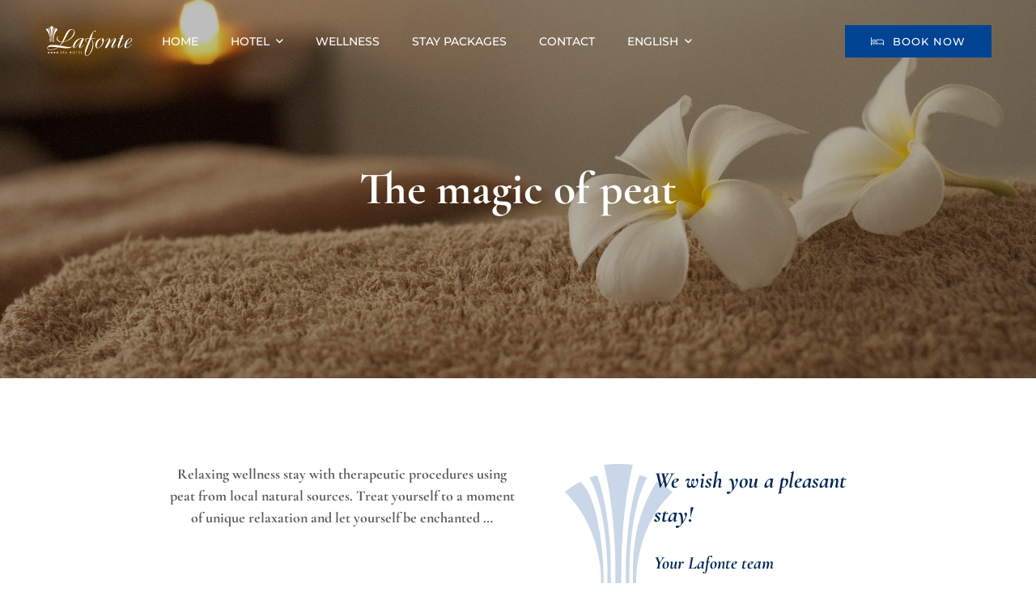

--- FILE ---
content_type: text/html; charset=UTF-8
request_url: https://www.hotel-lafonte.cz/en/stay-packages/magic-of-peat/
body_size: 203385
content:
<!DOCTYPE html><html lang="en-GB"><head><meta charset="UTF-8"><meta name="viewport" content="width=device-width, initial-scale=1"><link rel="profile" href="https://gmpg.org/xfn/11"><meta name='robots' content='index, follow, max-image-preview:large, max-snippet:-1, max-video-preview:-1' /><link rel="alternate" href="https://www.hotel-lafonte.cz/pobytove-balicky/kouzlo-raseliny/" hreflang="cs" /><link rel="alternate" href="https://www.hotel-lafonte.cz/de/angebote/moor-relax/" hreflang="de" /><link rel="alternate" href="https://www.hotel-lafonte.cz/en/stay-packages/magic-of-peat/" hreflang="en" />  <script data-cfasync="false" data-pagespeed-no-defer>var gtm4wp_datalayer_name = "dataLayer";
	var dataLayer = dataLayer || [];</script> <title>The magic of peat - Wellness stay - Hotel Lafonte **** Karlovy Vary</title><meta name="description" content="The magic of peat is an advantageous wellness stay with therapeutic procedures for three nights in the Hotel Lafonte **** in Carlsbad." /><link rel="canonical" href="https://www.hotel-lafonte.cz/en/stay-packages/magic-of-peat/" /><meta property="og:locale" content="en_GB" /><meta property="og:locale:alternate" content="cs_CZ" /><meta property="og:locale:alternate" content="de_DE" /><meta property="og:type" content="article" /><meta property="og:title" content="The magic of peat - Wellness stay - Hotel Lafonte **** Karlovy Vary" /><meta property="og:description" content="The magic of peat is an advantageous wellness stay with therapeutic procedures for three nights in the Hotel Lafonte **** in Carlsbad." /><meta property="og:url" content="https://www.hotel-lafonte.cz/en/stay-packages/magic-of-peat/" /><meta property="og:site_name" content="Hotel Lafonte" /><meta property="article:modified_time" content="2025-10-20T11:28:10+00:00" /><meta name="twitter:card" content="summary_large_image" /><meta name="twitter:label1" content="Estimated reading time" /><meta name="twitter:data1" content="2 minutes" /> <script type="application/ld+json" class="yoast-schema-graph">{"@context":"https://schema.org","@graph":[{"@type":"WebPage","@id":"https://www.hotel-lafonte.cz/en/stay-packages/magic-of-peat/","url":"https://www.hotel-lafonte.cz/en/stay-packages/magic-of-peat/","name":"The magic of peat - Wellness stay - Hotel Lafonte **** Karlovy Vary","isPartOf":{"@id":"https://www.hotel-lafonte.cz/en/#website"},"primaryImageOfPage":{"@id":"https://www.hotel-lafonte.cz/en/stay-packages/magic-of-peat/#primaryimage"},"image":{"@id":"https://www.hotel-lafonte.cz/en/stay-packages/magic-of-peat/#primaryimage"},"thumbnailUrl":"https://www.hotel-lafonte.cz/wp-content/uploads/2021/08/fontaine.svg","datePublished":"2021-10-12T12:00:27+00:00","dateModified":"2025-10-20T11:28:10+00:00","description":"The magic of peat is an advantageous wellness stay with therapeutic procedures for three nights in the Hotel Lafonte **** in Carlsbad.","breadcrumb":{"@id":"https://www.hotel-lafonte.cz/en/stay-packages/magic-of-peat/#breadcrumb"},"inLanguage":"en-GB","potentialAction":[{"@type":"ReadAction","target":["https://www.hotel-lafonte.cz/en/stay-packages/magic-of-peat/"]}]},{"@type":"ImageObject","inLanguage":"en-GB","@id":"https://www.hotel-lafonte.cz/en/stay-packages/magic-of-peat/#primaryimage","url":"https://www.hotel-lafonte.cz/wp-content/uploads/2021/08/fontaine.svg","contentUrl":"https://www.hotel-lafonte.cz/wp-content/uploads/2021/08/fontaine.svg"},{"@type":"BreadcrumbList","@id":"https://www.hotel-lafonte.cz/en/stay-packages/magic-of-peat/#breadcrumb","itemListElement":[{"@type":"ListItem","position":1,"name":"Domů","item":"https://www.hotel-lafonte.cz/en/"},{"@type":"ListItem","position":2,"name":"Stay packages","item":"https://www.hotel-lafonte.cz/en/stay-packages/"},{"@type":"ListItem","position":3,"name":"The magic of peat"}]},{"@type":"WebSite","@id":"https://www.hotel-lafonte.cz/en/#website","url":"https://www.hotel-lafonte.cz/en/","name":"Hotel Lafonte","description":"Ubytování Karlovy Vary","publisher":{"@id":"https://www.hotel-lafonte.cz/en/#organization"},"potentialAction":[{"@type":"SearchAction","target":{"@type":"EntryPoint","urlTemplate":"https://www.hotel-lafonte.cz/en/?s={search_term_string}"},"query-input":{"@type":"PropertyValueSpecification","valueRequired":true,"valueName":"search_term_string"}}],"inLanguage":"en-GB"},{"@type":"Organization","@id":"https://www.hotel-lafonte.cz/en/#organization","name":"Hotel Lafonte**** Karlovy Vary","url":"https://www.hotel-lafonte.cz/en/","logo":{"@type":"ImageObject","inLanguage":"en-GB","@id":"https://www.hotel-lafonte.cz/en/#/schema/logo/image/","url":"https://www.hotel-lafonte.cz/wp-content/uploads/2021/08/lafonte-logo-blue.svg","contentUrl":"https://www.hotel-lafonte.cz/wp-content/uploads/2021/08/lafonte-logo-blue.svg","width":139,"height":50,"caption":"Hotel Lafonte**** Karlovy Vary"},"image":{"@id":"https://www.hotel-lafonte.cz/en/#/schema/logo/image/"}}]}</script> <link href='https://fonts.gstatic.com' crossorigin rel='preconnect' /><link rel="alternate" type="application/rss+xml" title="Hotel Lafonte &raquo; Feed" href="https://www.hotel-lafonte.cz/en/feed/" /><link rel="alternate" type="application/rss+xml" title="Hotel Lafonte &raquo; Comments Feed" href="https://www.hotel-lafonte.cz/en/comments/feed/" /><style id='wp-img-auto-sizes-contain-inline-css' type='text/css'>img:is([sizes=auto i],[sizes^="auto," i]){contain-intrinsic-size:3000px 1500px}
/*# sourceURL=wp-img-auto-sizes-contain-inline-css */</style><style id='classic-theme-styles-inline-css' type='text/css'>/*! This file is auto-generated */
.wp-block-button__link{color:#fff;background-color:#32373c;border-radius:9999px;box-shadow:none;text-decoration:none;padding:calc(.667em + 2px) calc(1.333em + 2px);font-size:1.125em}.wp-block-file__button{background:#32373c;color:#fff;text-decoration:none}
/*# sourceURL=/wp-includes/css/classic-themes.min.css */</style><link rel='stylesheet' id='nuss-style-css' href='https://www.hotel-lafonte.cz/wp-content/themes/nuss/style.min.css' type='text/css' media='all' /><style id='nuss-style-inline-css' type='text/css'>.site-content{padding-top:0}.site-content{padding-bottom:0}.page-title-bg{background-image:url(https://www.hotel-lafonte.cz/wp-content/uploads/2021/09/relax-686392_1920.jpg)!important}.page-title-bg:before{background-color:rgba(0,0,0,0.26)!important}.lg-backdrop{}
/*# sourceURL=nuss-style-inline-css */</style><link rel='stylesheet' id='nuss-child-style-css' href='https://www.hotel-lafonte.cz/wp-content/themes/nuss-child/style.css' type='text/css' media='all' /><link rel='stylesheet' id='font-awesome-all-css' href='https://www.hotel-lafonte.cz/wp-content/themes/nuss/assets/libs/font-awesome/css/fontawesome-all.min.css' type='text/css' media='all' /><link rel='stylesheet' id='swiper-css' href='https://www.hotel-lafonte.cz/wp-content/plugins/elementor/assets/lib/swiper/v8/css/swiper.min.css' type='text/css' media='all' /><link rel='stylesheet' id='lightgallery-css' href='https://www.hotel-lafonte.cz/wp-content/themes/nuss/assets/libs/lightgallery/css/lightgallery.min.css' type='text/css' media='all' /><link rel='stylesheet' id='growl-css' href='https://www.hotel-lafonte.cz/wp-content/themes/nuss/assets/libs/growl/css/jquery.growl.min.css' type='text/css' media='all' /><link rel='stylesheet' id='nice-select-css' href='https://www.hotel-lafonte.cz/wp-content/cache/autoptimize/autoptimize_single_b83506d101e8a03948d5c01e83da2b8e.php' type='text/css' media='all' /><link rel='stylesheet' id='nuss-font-jost-css' href='https://www.hotel-lafonte.cz/wp-content/cache/autoptimize/autoptimize_single_39715a7e9e93eb269529a84a98a826ac.php' type='text/css' media='all' /><link rel='stylesheet' id='nuss-font-cormorant-css' href='https://www.hotel-lafonte.cz/wp-content/cache/autoptimize/autoptimize_single_4e98dfaee00bc3032ad09a5ba595d360.php' type='text/css' media='all' /><link rel='stylesheet' id='nuss-header-style-css' href='https://www.hotel-lafonte.cz/wp-content/uploads/nuss/header/header-01.css' type='text/css' media='all' /><link rel='stylesheet' id='nuss-main-css' href='https://www.hotel-lafonte.cz/wp-content/cache/autoptimize/autoptimize_single_ee01b5eee0281248cb5ef3caba2e0d79.php' type='text/css' media='all' /><link rel='stylesheet' id='elementor-icons-css' href='https://www.hotel-lafonte.cz/wp-content/plugins/elementor/assets/lib/eicons/css/elementor-icons.min.css' type='text/css' media='all' /><link rel='stylesheet' id='elementor-frontend-css' href='https://www.hotel-lafonte.cz/wp-content/plugins/elementor/assets/css/frontend.min.css' type='text/css' media='all' /><style id='elementor-frontend-inline-css' type='text/css'>.elementor-kit-4735{--e-global-color-primary:#1A1A1A;--e-global-color-secondary:#D7E2FF;--e-global-color-text:#5A5A5A;--e-global-color-accent:#014493;--e-global-typography-primary-font-family:"Jost";--e-global-typography-primary-font-weight:500;--e-global-typography-secondary-font-family:"Jost";--e-global-typography-secondary-font-weight:400;--e-global-typography-text-font-family:"Jost";--e-global-typography-text-font-weight:400;--e-global-typography-accent-font-family:"Cormorant Garamond";--e-global-typography-accent-font-weight:700;}.elementor-section.elementor-section-boxed > .elementor-container{max-width:1140px;}.e-con{--container-max-width:1140px;}.elementor-widget:not(:last-child){margin-block-end:20px;}.elementor-element{--widgets-spacing:20px 20px;--widgets-spacing-row:20px;--widgets-spacing-column:20px;}{}h1.entry-title{display:var(--page-title-display);}@media(max-width:1024px){.elementor-section.elementor-section-boxed > .elementor-container{max-width:1024px;}.e-con{--container-max-width:1024px;}}@media(max-width:767px){.elementor-section.elementor-section-boxed > .elementor-container{max-width:767px;}.e-con{--container-max-width:767px;}}
.elementor-7571 .elementor-element.elementor-element-5e3ac45c > .elementor-container > .elementor-row{align-items:stretch;}.elementor-7571 .elementor-element.elementor-element-5e3ac45c > .elementor-container{max-width:900px;}.elementor-7571 .elementor-element.elementor-element-5e3ac45c{margin-top:0px;margin-bottom:0px;padding:30px 30px 30px 30px;}.elementor-7571 .elementor-element.elementor-element-55fa2752{width:var( --container-widget-width, 650px );max-width:650px;--container-widget-width:650px;--container-widget-flex-grow:0;text-align:center;font-family:var( --e-global-typography-accent-font-family ), Sans-serif;font-weight:var( --e-global-typography-accent-font-weight );}.elementor-7571 .elementor-element.elementor-element-55fa2752 > .elementor-widget-container{margin:0px 0px 0px 0px;}.elementor-7571 .elementor-element.elementor-element-2b914733 > .elementor-element-populated{margin:0px 0px 0px 0px;--e-column-margin-right:0px;--e-column-margin-left:0px;}.elementor-7571 .elementor-element.elementor-element-161ab285 > .elementor-widget-container{margin:0px -40px 0px 0px;}.elementor-7571 .elementor-element.elementor-element-161ab285 img{height:180px;opacity:0.21;}.elementor-bc-flex-widget .elementor-7571 .elementor-element.elementor-element-6f8a625d.elementor-column .elementor-widget-wrap{align-items:flex-end;}.elementor-7571 .elementor-element.elementor-element-6f8a625d.elementor-column.elementor-element[data-element_type="column"] > .elementor-widget-wrap.elementor-element-populated{align-content:flex-end;align-items:flex-end;}.elementor-7571 .elementor-element.elementor-element-6f8a625d > .elementor-element-populated{margin:0px 0px 0px 0px;--e-column-margin-right:0px;--e-column-margin-left:0px;}.elementor-7571 .elementor-element.elementor-element-b9d28b7{width:var( --container-widget-width, 650px );max-width:650px;--container-widget-width:650px;--container-widget-flex-grow:0;text-align:left;}.elementor-7571 .elementor-element.elementor-element-b9d28b7 > .elementor-widget-container{margin:0px 0px 40px -40px;}.elementor-7571 .elementor-element.elementor-element-90f1e99 > .elementor-container > .elementor-row{align-items:stretch;}.elementor-7571 .elementor-element.elementor-element-90f1e99{margin-top:0px;margin-bottom:60px;}.elementor-7571 .elementor-element.elementor-element-ba1256e > .elementor-element-populated.elementor-element-populated{padding:72px 0px 114px 0px;}.elementor-7571 .elementor-element.elementor-element-e424067 > .elementor-container > .elementor-row{align-items:stretch;}.elementor-7571 .elementor-element.elementor-element-e424067 > .elementor-container{max-width:570px;}.elementor-7571 .elementor-element.elementor-element-e424067{transition:background 0.3s, border 0.3s, border-radius 0.3s, box-shadow 0.3s;z-index:2;}.elementor-7571 .elementor-element.elementor-element-e424067 > .elementor-background-overlay{transition:background 0.3s, border-radius 0.3s, opacity 0.3s;}.elementor-7571 .elementor-element.elementor-element-d505c72:not(.elementor-motion-effects-element-type-background) > .elementor-widget-wrap, .elementor-7571 .elementor-element.elementor-element-d505c72 > .elementor-widget-wrap > .elementor-motion-effects-container > .elementor-motion-effects-layer{background-color:#F9FDFE00;background-repeat:no-repeat;background-size:cover;}.elementor-7571 .elementor-element.elementor-element-d505c72.elementor-column > .elementor-widget-wrap{justify-content:space-between;}.elementor-7571 .elementor-element.elementor-element-d505c72 > .elementor-element-populated{transition:background 0.3s, border 0.3s, border-radius 0.3s, box-shadow 0.3s;}.elementor-7571 .elementor-element.elementor-element-d505c72 > .elementor-element-populated > .elementor-background-overlay{transition:background 0.3s, border-radius 0.3s, opacity 0.3s;}.elementor-7571 .elementor-element.elementor-element-d505c72 > .elementor-element-populated.elementor-element-populated{padding:80px 80px 80px 80px;}.elementor-7571 .elementor-element.elementor-element-a937e31 .heading-primary{font-size:42px;font-weight:700;line-height:1.29em;}.elementor-7571 .elementor-element.elementor-element-a937e31 .heading-description{font-size:18px;}.elementor-7571 .elementor-element.elementor-element-a937e31 .heading-description-wrap{margin-top:20px;}.elementor-7571 .elementor-element.elementor-element-a937e31 .heading-secondary{font-size:15px;font-weight:500;text-transform:uppercase;line-height:1.6em;letter-spacing:4px;}.elementor-7571 .elementor-element.elementor-element-a937e31 .heading-secondary-wrap{margin-bottom:10px;}.elementor-7571 .elementor-element.elementor-element-a937e31 .heading-secondary:before{width:40px;height:1px;background:#5a5a5a;}body:not(.rtl) .elementor-7571 .elementor-element.elementor-element-a937e31 .heading-secondary:before{margin-right:25px;}body.rtl .elementor-7571 .elementor-element.elementor-element-a937e31 .heading-secondary:before{margin-left:25px;}.elementor-7571 .elementor-element.elementor-element-004c9a1 .elementor-icon-list-icon i{transition:color 0.3s;}.elementor-7571 .elementor-element.elementor-element-004c9a1 .elementor-icon-list-icon svg{transition:fill 0.3s;}.elementor-7571 .elementor-element.elementor-element-004c9a1{--e-icon-list-icon-size:14px;--icon-vertical-offset:0px;}.elementor-7571 .elementor-element.elementor-element-004c9a1 .elementor-icon-list-text{transition:color 0.3s;}.elementor-7571 .elementor-element.elementor-element-e194d88 .nuss-ele-button:after{background-color:var( --e-global-color-accent );}.elementor-7571 .elementor-element.elementor-element-e194d88 > .elementor-widget-container{margin:20px 0px 0px 0px;}.elementor-7571 .elementor-element.elementor-element-e194d88 .nuss-ele-button:hover{border-color:var( --e-global-color-accent );}.elementor-7571 .elementor-element.elementor-element-23c411e > .elementor-widget-container{padding:0px 200px 0px 0px;}body:not(.rtl) .elementor-7571 .elementor-element.elementor-element-23c411e{left:0px;}body.rtl .elementor-7571 .elementor-element.elementor-element-23c411e{right:0px;}.elementor-7571 .elementor-element.elementor-element-23c411e{top:0px;}.elementor-7571 .elementor-element.elementor-element-23c411e img{width:100%;}.elementor-7571 .elementor-element.elementor-element-cca40fa > .elementor-container > .elementor-row{align-items:stretch;}.elementor-7571 .elementor-element.elementor-element-cca40fa{margin-top:30px;margin-bottom:30px;}.elementor-7571 .elementor-element.elementor-element-093181b > .elementor-element-populated.elementor-element-populated{padding:20px 20px 20px 20px;}.elementor-7571 .elementor-element.elementor-element-1b57536 > .elementor-widget-container{margin:0px 0px 20px 0px;}.elementor-7571 .elementor-element.elementor-element-1b57536{text-align:center;}.elementor-7571 .elementor-element.elementor-element-1b57536 .heading-primary{font-size:42px;font-weight:700;line-height:1.29em;}.elementor-7571 .elementor-element.elementor-element-1b57536 .heading-secondary{font-size:15px;font-weight:500;text-transform:uppercase;line-height:1.6em;letter-spacing:4px;}.elementor-7571 .elementor-element.elementor-element-1b57536 .heading-secondary-wrap{margin-bottom:10px;}.elementor-7571 .elementor-element.elementor-element-1b57536 .heading-secondary:before{width:40px;height:1px;background:#5a5a5a;}body:not(.rtl) .elementor-7571 .elementor-element.elementor-element-1b57536 .heading-secondary:before{margin-right:25px;}body.rtl .elementor-7571 .elementor-element.elementor-element-1b57536 .heading-secondary:before{margin-left:25px;}.elementor-7571 .elementor-element.elementor-element-ba3333d > .elementor-container > .elementor-row{align-items:stretch;}.elementor-7571 .elementor-element.elementor-element-5bee738 .elementor-widget-container{display:flex;justify-content:center;}.elementor-7571 .elementor-element.elementor-element-5bee738 .icon{color:var( --e-global-color-accent );}.elementor-7571 .elementor-element.elementor-element-5bee738 .icon .stop-a{stop-color:var( --e-global-color-accent );}.elementor-7571 .elementor-element.elementor-element-5bee738 .icon .stop-b{stop-color:var( --e-global-color-accent );}.elementor-7571 .elementor-element.elementor-element-5bee738 .heading{color:var( --e-global-color-accent );}.elementor-7571 .elementor-element.elementor-element-5bee738 .heading .stop-a{stop-color:var( --e-global-color-accent );}.elementor-7571 .elementor-element.elementor-element-5bee738 .heading .stop-b{stop-color:var( --e-global-color-accent );}.elementor-7571 .elementor-element.elementor-element-4d32beb .elementor-widget-container{display:flex;justify-content:center;}.elementor-7571 .elementor-element.elementor-element-4d32beb .icon{color:var( --e-global-color-accent );}.elementor-7571 .elementor-element.elementor-element-4d32beb .icon .stop-a{stop-color:var( --e-global-color-accent );}.elementor-7571 .elementor-element.elementor-element-4d32beb .icon .stop-b{stop-color:var( --e-global-color-accent );}.elementor-7571 .elementor-element.elementor-element-4d32beb .heading{color:var( --e-global-color-accent );}.elementor-7571 .elementor-element.elementor-element-4d32beb .heading .stop-a{stop-color:var( --e-global-color-accent );}.elementor-7571 .elementor-element.elementor-element-4d32beb .heading .stop-b{stop-color:var( --e-global-color-accent );}.elementor-7571 .elementor-element.elementor-element-db50312 .elementor-widget-container{display:flex;justify-content:center;}.elementor-7571 .elementor-element.elementor-element-db50312 .icon{color:var( --e-global-color-accent );}.elementor-7571 .elementor-element.elementor-element-db50312 .icon .stop-a{stop-color:var( --e-global-color-accent );}.elementor-7571 .elementor-element.elementor-element-db50312 .icon .stop-b{stop-color:var( --e-global-color-accent );}.elementor-7571 .elementor-element.elementor-element-db50312 .heading{color:var( --e-global-color-accent );}.elementor-7571 .elementor-element.elementor-element-db50312 .heading .stop-a{stop-color:var( --e-global-color-accent );}.elementor-7571 .elementor-element.elementor-element-db50312 .heading .stop-b{stop-color:var( --e-global-color-accent );}.elementor-7571 .elementor-element.elementor-element-3df13bc .elementor-widget-container{display:flex;justify-content:center;}.elementor-7571 .elementor-element.elementor-element-3df13bc .icon{color:var( --e-global-color-accent );}.elementor-7571 .elementor-element.elementor-element-3df13bc .icon .stop-a{stop-color:var( --e-global-color-accent );}.elementor-7571 .elementor-element.elementor-element-3df13bc .icon .stop-b{stop-color:var( --e-global-color-accent );}.elementor-7571 .elementor-element.elementor-element-3df13bc .heading{color:var( --e-global-color-accent );}.elementor-7571 .elementor-element.elementor-element-3df13bc .heading .stop-a{stop-color:var( --e-global-color-accent );}.elementor-7571 .elementor-element.elementor-element-3df13bc .heading .stop-b{stop-color:var( --e-global-color-accent );}.elementor-7571 .elementor-element.elementor-element-88ded0f > .elementor-container > .elementor-row{align-items:stretch;}.elementor-7571 .elementor-element.elementor-element-88ded0f > .elementor-container > .elementor-column > .elementor-widget-wrap{align-content:center;align-items:center;}.elementor-7571 .elementor-element.elementor-element-88ded0f > .elementor-container{min-height:500px;}.elementor-7571 .elementor-element.elementor-element-88ded0f{margin-top:30px;margin-bottom:30px;}.elementor-7571 .elementor-element.elementor-element-d910e49:not(.elementor-motion-effects-element-type-background) > .elementor-widget-wrap, .elementor-7571 .elementor-element.elementor-element-d910e49 > .elementor-widget-wrap > .elementor-motion-effects-container > .elementor-motion-effects-layer{background-color:#F7F7F7;}.elementor-7571 .elementor-element.elementor-element-d910e49 > .elementor-element-populated >  .elementor-background-overlay{opacity:0.3;}.elementor-7571 .elementor-element.elementor-element-d910e49 > .elementor-element-populated{transition:background 0.3s, border 0.3s, border-radius 0.3s, box-shadow 0.3s;}.elementor-7571 .elementor-element.elementor-element-d910e49 > .elementor-element-populated > .elementor-background-overlay{transition:background 0.3s, border-radius 0.3s, opacity 0.3s;}.elementor-7571 .elementor-element.elementor-element-d910e49 > .elementor-element-populated.elementor-element-populated{padding:30px 030px 30px 150px;}.elementor-7571 .elementor-element.elementor-element-2b857a4 > .elementor-widget-container{margin:0px 0px 20px 0px;}.elementor-7571 .elementor-element.elementor-element-2b857a4 .heading-primary{color:var( --e-global-color-accent );}.elementor-7571 .elementor-element.elementor-element-2b857a4 .heading-primary .stop-a{stop-color:var( --e-global-color-accent );}.elementor-7571 .elementor-element.elementor-element-2b857a4 .heading-primary .stop-b{stop-color:var( --e-global-color-accent );}.elementor-7571 .elementor-element.elementor-element-2b857a4 .heading-secondary{font-size:16px;}.elementor-7571 .elementor-element.elementor-element-2b857a4 .heading-secondary:before{width:40px;height:1px;background:#5a5a5a;}body:not(.rtl) .elementor-7571 .elementor-element.elementor-element-2b857a4 .heading-secondary:before{margin-right:25px;}body.rtl .elementor-7571 .elementor-element.elementor-element-2b857a4 .heading-secondary:before{margin-left:25px;}.elementor-7571 .elementor-element.elementor-element-7756bcf:not(.elementor-motion-effects-element-type-background) > .elementor-widget-wrap, .elementor-7571 .elementor-element.elementor-element-7756bcf > .elementor-widget-wrap > .elementor-motion-effects-container > .elementor-motion-effects-layer{background-color:var( --e-global-color-accent );}.elementor-7571 .elementor-element.elementor-element-7756bcf > .elementor-element-populated >  .elementor-background-overlay{background-color:#0000008F;opacity:0.3;}.elementor-7571 .elementor-element.elementor-element-7756bcf > .elementor-element-populated{transition:background 0.3s, border 0.3s, border-radius 0.3s, box-shadow 0.3s;}.elementor-7571 .elementor-element.elementor-element-7756bcf > .elementor-element-populated > .elementor-background-overlay{transition:background 0.3s, border-radius 0.3s, opacity 0.3s;}.elementor-7571 .elementor-element.elementor-element-7756bcf > .elementor-element-populated.elementor-element-populated{padding:30px 100px 30px 100px;}.elementor-7571 .elementor-element.elementor-element-775bd98 .heading-secondary{font-size:22px;color:#FFFFFF;}.elementor-7571 .elementor-element.elementor-element-775bd98 .heading-secondary .stop-a{stop-color:#FFFFFF;}.elementor-7571 .elementor-element.elementor-element-775bd98 .heading-secondary .stop-b{stop-color:#FFFFFF;}.elementor-7571 .elementor-element.elementor-element-775bd98 .heading-secondary:before{width:40px;height:1px;background:#FFFFFF;}body:not(.rtl) .elementor-7571 .elementor-element.elementor-element-775bd98 .heading-secondary:before{margin-right:25px;}body.rtl .elementor-7571 .elementor-element.elementor-element-775bd98 .heading-secondary:before{margin-left:25px;}.elementor-7571 .elementor-element.elementor-element-ac2f215 > .elementor-container > .elementor-row{align-items:stretch;}.elementor-7571 .elementor-element.elementor-element-bec35a7 .heading-primary{font-size:48px;color:var( --e-global-color-secondary );}.elementor-7571 .elementor-element.elementor-element-bec35a7 .heading-primary .stop-a{stop-color:var( --e-global-color-secondary );}.elementor-7571 .elementor-element.elementor-element-bec35a7 .heading-primary .stop-b{stop-color:var( --e-global-color-secondary );}.elementor-7571 .elementor-element.elementor-element-bec35a7 .heading-description{color:var( --e-global-color-secondary );}.elementor-7571 .elementor-element.elementor-element-bec35a7 .heading-description .stop-a{stop-color:var( --e-global-color-secondary );}.elementor-7571 .elementor-element.elementor-element-bec35a7 .heading-description .stop-b{stop-color:var( --e-global-color-secondary );}.elementor-7571 .elementor-element.elementor-element-4df88ff .heading-primary{font-size:48px;color:var( --e-global-color-secondary );}.elementor-7571 .elementor-element.elementor-element-4df88ff .heading-primary .stop-a{stop-color:var( --e-global-color-secondary );}.elementor-7571 .elementor-element.elementor-element-4df88ff .heading-primary .stop-b{stop-color:var( --e-global-color-secondary );}.elementor-7571 .elementor-element.elementor-element-4df88ff .heading-description{color:var( --e-global-color-secondary );}.elementor-7571 .elementor-element.elementor-element-4df88ff .heading-description .stop-a{stop-color:var( --e-global-color-secondary );}.elementor-7571 .elementor-element.elementor-element-4df88ff .heading-description .stop-b{stop-color:var( --e-global-color-secondary );}.elementor-7571 .elementor-element.elementor-element-dc605a1{font-size:12px;font-style:italic;color:#FFFFFF;}.elementor-7571 .elementor-element.elementor-element-1d7bc90{--divider-border-style:solid;--divider-color:var( --e-global-color-secondary );--divider-border-width:1px;}.elementor-7571 .elementor-element.elementor-element-1d7bc90 .elementor-divider-separator{width:100%;}.elementor-7571 .elementor-element.elementor-element-1d7bc90 .elementor-divider{padding-block-start:15px;padding-block-end:15px;}.elementor-7571 .elementor-element.elementor-element-f4acb45{color:#FFFFFF;}@media(max-width:1024px){.elementor-7571 .elementor-element.elementor-element-d910e49 > .elementor-element-populated.elementor-element-populated{padding:30px 60px 30px 30px;}.elementor-7571 .elementor-element.elementor-element-7756bcf > .elementor-element-populated.elementor-element-populated{padding:30px 30px 30px 60px;}}@media(min-width:768px){.elementor-7571 .elementor-element.elementor-element-40e0781e{width:51.726%;}.elementor-7571 .elementor-element.elementor-element-2b914733{width:19.684%;}.elementor-7571 .elementor-element.elementor-element-6f8a625d{width:27.456%;}}@media(max-width:767px){.elementor-7571 .elementor-element.elementor-element-ba1256e > .elementor-element-populated.elementor-element-populated{padding:0px 0px 0px 0px;}.elementor-7571 .elementor-element.elementor-element-d505c72 > .elementor-element-populated.elementor-element-populated{padding:30px 30px 30px 30px;}.elementor-7571 .elementor-element.elementor-element-a937e31 .heading-primary{font-size:28px;}.elementor-7571 .elementor-element.elementor-element-a937e31 .heading-secondary{font-size:13px;}.elementor-7571 .elementor-element.elementor-element-1b57536 .heading-primary{font-size:28px;}.elementor-7571 .elementor-element.elementor-element-1b57536 .heading-secondary{font-size:13px;}.elementor-7571 .elementor-element.elementor-element-d910e49 > .elementor-element-populated.elementor-element-populated{padding:80px 15px 80px 15px;}.elementor-7571 .elementor-element.elementor-element-7756bcf > .elementor-element-populated.elementor-element-populated{padding:80px 15px 80px 15px;}}
/*# sourceURL=elementor-frontend-inline-css */</style><link rel='stylesheet' id='font-awesome-5-all-css' href='https://www.hotel-lafonte.cz/wp-content/plugins/elementor/assets/lib/font-awesome/css/all.min.css' type='text/css' media='all' /><link rel='stylesheet' id='font-awesome-4-shim-css' href='https://www.hotel-lafonte.cz/wp-content/plugins/elementor/assets/lib/font-awesome/css/v4-shims.min.css' type='text/css' media='all' /><link rel='stylesheet' id='widget-image-css' href='https://www.hotel-lafonte.cz/wp-content/plugins/elementor/assets/css/widget-image.min.css' type='text/css' media='all' /><link rel='stylesheet' id='widget-icon-list-css' href='https://www.hotel-lafonte.cz/wp-content/plugins/elementor/assets/css/widget-icon-list.min.css' type='text/css' media='all' /><link rel='stylesheet' id='e-animation-fadeInUp-css' href='https://www.hotel-lafonte.cz/wp-content/plugins/elementor/assets/lib/animations/styles/fadeInUp.min.css' type='text/css' media='all' /><link rel='stylesheet' id='widget-divider-css' href='https://www.hotel-lafonte.cz/wp-content/plugins/elementor/assets/css/widget-divider.min.css' type='text/css' media='all' /><link rel='stylesheet' id='ekit-widget-styles-css' href='https://www.hotel-lafonte.cz/wp-content/cache/autoptimize/autoptimize_single_85b45dc722144e930d0396c2643f4e56.php' type='text/css' media='all' /><link rel='stylesheet' id='ekit-responsive-css' href='https://www.hotel-lafonte.cz/wp-content/cache/autoptimize/autoptimize_single_809300f4834e61fc52e8fdc2d25fb9e9.php' type='text/css' media='all' /><link rel='stylesheet' id='eael-general-css' href='https://www.hotel-lafonte.cz/wp-content/plugins/essential-addons-for-elementor-lite/assets/front-end/css/view/general.min.css' type='text/css' media='all' /><link rel='stylesheet' id='elementor-gf-local-jost-css' href='https://www.hotel-lafonte.cz/wp-content/cache/autoptimize/autoptimize_single_49cb4f7862afc958947fe53db3bbbfac.php' type='text/css' media='all' /><link rel='stylesheet' id='elementor-gf-local-cormorantgaramond-css' href='https://www.hotel-lafonte.cz/wp-content/cache/autoptimize/autoptimize_single_2d1810d45e5585fbdb17790db1216d2d.php' type='text/css' media='all' /> <script type="text/javascript" src="https://www.hotel-lafonte.cz/wp-includes/js/jquery/jquery.min.js" id="jquery-core-js"></script> <script defer type="text/javascript" src="https://www.hotel-lafonte.cz/wp-includes/js/jquery/jquery-migrate.min.js" id="jquery-migrate-js"></script> <script defer type="text/javascript" src="https://www.hotel-lafonte.cz/wp-content/plugins/elementor/assets/lib/font-awesome/js/v4-shims.min.js" id="font-awesome-4-shim-js"></script> <link rel="https://api.w.org/" href="https://www.hotel-lafonte.cz/wp-json/" /><link rel="alternate" title="JSON" type="application/json" href="https://www.hotel-lafonte.cz/wp-json/wp/v2/pages/7571" /><link rel="EditURI" type="application/rsd+xml" title="RSD" href="https://www.hotel-lafonte.cz/xmlrpc.php?rsd" /><meta name="generator" content="WordPress 6.9" /><link rel='shortlink' href='https://www.hotel-lafonte.cz/?p=7571' />  <script data-cfasync="false" data-pagespeed-no-defer>var dataLayer_content = {"pagePostType":"page","pagePostType2":"single-page","pagePostAuthor":"admin"};
	dataLayer.push( dataLayer_content );</script> <script data-cfasync="false" data-pagespeed-no-defer>(function(w,d,s,l,i){w[l]=w[l]||[];w[l].push({'gtm.start':
new Date().getTime(),event:'gtm.js'});var f=d.getElementsByTagName(s)[0],
j=d.createElement(s),dl=l!='dataLayer'?'&l='+l:'';j.async=true;j.src=
'//www.googletagmanager.com/gtm.js?id='+i+dl;f.parentNode.insertBefore(j,f);
})(window,document,'script','dataLayer','GTM-KDX7HKT');</script> <meta name="generator" content="Elementor 3.32.1; features: additional_custom_breakpoints; settings: css_print_method-internal, google_font-enabled, font_display-auto"><style type="text/css">.recentcomments a{display:inline !important;padding:0 !important;margin:0 !important;}</style><style>.e-con.e-parent:nth-of-type(n+4):not(.e-lazyloaded):not(.e-no-lazyload),
				.e-con.e-parent:nth-of-type(n+4):not(.e-lazyloaded):not(.e-no-lazyload) * {
					background-image: none !important;
				}
				@media screen and (max-height: 1024px) {
					.e-con.e-parent:nth-of-type(n+3):not(.e-lazyloaded):not(.e-no-lazyload),
					.e-con.e-parent:nth-of-type(n+3):not(.e-lazyloaded):not(.e-no-lazyload) * {
						background-image: none !important;
					}
				}
				@media screen and (max-height: 640px) {
					.e-con.e-parent:nth-of-type(n+2):not(.e-lazyloaded):not(.e-no-lazyload),
					.e-con.e-parent:nth-of-type(n+2):not(.e-lazyloaded):not(.e-no-lazyload) * {
						background-image: none !important;
					}
				}</style><link rel="icon" href="https://www.hotel-lafonte.cz/wp-content/uploads/2021/08/cropped-lafonte-icon-1-32x32.png" sizes="32x32" /><link rel="icon" href="https://www.hotel-lafonte.cz/wp-content/uploads/2021/08/cropped-lafonte-icon-1-192x192.png" sizes="192x192" /><link rel="apple-touch-icon" href="https://www.hotel-lafonte.cz/wp-content/uploads/2021/08/cropped-lafonte-icon-1-180x180.png" /><meta name="msapplication-TileImage" content="https://www.hotel-lafonte.cz/wp-content/uploads/2021/08/cropped-lafonte-icon-1-270x270.png" /><style id="kirki-inline-styles">.site-logo img{max-width:110px;}.page-loading-effect{background-color:#fff;}.nuss-ldef-circle > span,.nuss-ldef-facebook span,.nuss-ldef-heart span,.nuss-ldef-heart span:after, .nuss-ldef-heart span:before,.nuss-ldef-roller span:after,.nuss-ldef-default span,.nuss-ldef-ellipsis span, .nuss-ldef-grid span,.nuss-ldef-spinner span:after{background-color:#014493;}.nuss-ldef-ripple span{border-color:#014493;}.nuss-ldef-dual-ring:after,.nuss-ldef-ring span,.nuss-ldef-hourglass:after{border-top-color:#014493;}.nuss-ldef-dual-ring:after,.nuss-ldef-hourglass:after{border-bottom-color:#014493;}body{font-family:Montserrat;font-size:18px;font-weight:400;letter-spacing:inherit;line-height:1.5;color:#5a5a5a;}h1,h2,h3,h4,h5,h6,.heading-font,strong{font-family:Cormorant Garamond;font-weight:700;letter-spacing:inherit;line-height:inherit;color:#002755;}h1{font-size:64px;}h2{font-size:48px;}h3{font-size:36px;}h4{font-size:28px;}h5{font-size:22px;}h6{font-size:18px;}#commentform #wp-comment-cookies-consent:checked:before,.nuss-pagination ul li .page-numbers.current, .nuss-pagination ul li a:focus, .nuss-pagination ul li a:hover, .woocommerce nav.woocommerce-pagination ul li .page-numbers.current, .woocommerce nav.woocommerce-pagination ul li a:focus, .woocommerce nav.woocommerce-pagination ul li a:hover, .nuss-swiper.nav-style-04 .swiper-nav-button:hover,.nuss-swiper.pagination-style-04 .fraction,.nuss-swiper.pagination-style-06 .fraction, .list-category li.active a,.payment-method-wrap .radio.active i,.datepick-month-row .datepick-cmd:hover, .datepick-month td .datepick-today,.regular-price,.product-quantity .btn-quantity:hover i,.accent-color,.nuss-swiper .swiper-pagination-bullet:hover, .nuss-swiper .swiper-pagination-bullet.swiper-pagination-bullet-active, .woocommerce-info:before,.woocommerce .checkout.woocommerce-checkout #order_review table tfoot tr.order-total td .amount, .woocommerce-info a.showcoupon,.nuss-blog-categories li.active a,.nuss-pagination li .page-numbers.current, .nuss-pagination li a:hover,.uxper-notice mark{color:#014493;}.list-category li.active a,.payment-method-wrap .radio.active,.calendar .calendar-legend-item.calendar--selected .calendar-box,.woocommerce .inner-action-form .coupon input, .woocommerce input#submit,.woocommerce a.button,.nuss-swiper.pagination-style-05 .swiper-pagination-bullet:hover:after, .woocommerce button.button, .woocommerce input.button,.woocommerce-info,.nuss-blog-categories li.active a, .wp-block-search .wp-block-search__button, .nuss-swiper .swiper-nav-button:hover,blockquote, select:focus,textarea:focus, input[type="text"]:focus,input[type="email"]:focus, input[type="password"]:focus,input[type="number"]:focus, input[type="search"]:focus{border-color:#014493;}.accent-background,.calendar .calendar-legend-item.calendar--today .calendar-box,.datepick-month td .datepick-selected.datepick-highlight.datepick-today,.datepick-month td .datepick-today:after, .datepick-month td .datepick-selected,.datepick-month td a:hover,.datepick-month td a:hover,.woocommerce input#submit,.woocommerce .wc-proceed-to-checkout a.checkout-button,.woocommerce a.button, .woocommerce button.button, .woocommerce input.button,.woocommerce .checkout_coupon .button,.nuss-swiper.pagination-style-08 .swiper-pagination-container .swiper-pagination-bullet-active .title:before,.nuss-elementor-loading.elementor-section-boxed:after, .nuss-elementor-loading:not(.elementor-section-boxed) > .elementor-widget-container:after, .nuss-elementor-loading:not(.elementor-section-boxed) > .elementor-widget-wrap:after, .nuss-elementor-loading:not(.elementor-section-boxed) > .elementor-container:after, .page-links .post-page-numbers.current,.nuss-blog .sticky .post-title span,.page-scroll-up,.widget_calendar #today,.widget .tagcloud a:hover,.widget_search .search-submit:hover,.nuss-swiper .swiper-nav-button:hover, .widget_product_search .search-submit:hover,.search-form .search-submit:hover,.single .post-tags a:hover,.wp-block-search .wp-block-search__button,.wp-block-tag-cloud a:hover{background-color:#014493;}.uxper-dual-ring:after{border-top-color:#014493;border-bottom-color:#014493;}a{color:#1a1a1a;}a:hover,a:focus,.widget_rss li a:hover{color:#014493;}.nuss-button{font-size:15px;letter-spacing:1px;line-height:1.4;text-transform:uppercase;}.nuss-button.underline{color:#1a1a1a;padding-top:0px;padding-right:0px;padding-bottom:6px;padding-left:0px;border-style:solid;border-color:#014493;border-top-width:0px;border-right-width:0px;border-bottom-width:1px;border-left-width:0px;-webkit-border-radius:0px;-moz-border-radius:0px;border-radius:0px;}.nuss-button.underline:hover,.nuss-button.underline:focus{color:#014493;}.nuss-button.full-filled{color:#ffffff;background-color:#014493;padding-top:11px;padding-right:32px;padding-bottom:11px;padding-left:32px;border-style:none;-webkit-border-radius:0px;-moz-border-radius:0px;border-radius:0px;}.nuss-button.full-filled:hover,.nuss-button.full-filled:focus{color:#ffffff;}.nuss-button.full-filled:hover{background-color:#002755;}.nuss-button.line{color:#1a1a1a;padding-top:11px;padding-right:32px;padding-bottom:11px;padding-left:32px;border-style:solid;border-color:#014493;border-top-width:1px;border-right-width:1px;border-bottom-width:1px;border-left-width:1px;-webkit-border-radius:0px;-moz-border-radius:0px;border-radius:0px;}.nuss-button.line:hover,.nuss-button.line:focus{color:#014493;}html{background-color:#ffffff;background-repeat:no-repeat;background-position:left top;background-attachment:scroll;-webkit-background-size:auto;-moz-background-size:auto;-ms-background-size:auto;-o-background-size:auto;background-size:auto;}.error404{background:#fff;background-color:#fff;background-repeat:no-repeat;background-position:center center;background-attachment:fixed;-webkit-background-size:cover;-moz-background-size:cover;-ms-background-size:cover;-o-background-size:cover;background-size:cover;}header.site-header .header-main{padding-top:20px;padding-bottom:20px;border-bottom-style:none;}header.site-header .header-button-01 a:hover{background-color:#006bea;}header.site-header .header-button-01 a.nuss-button{border-style:none;text-transform:uppercase;max-width:300px;padding-top:11px;padding-right:32px;padding-bottom:11px;padding-left:32px;-webkit-border-radius:0px;-moz-border-radius:0px;border-radius:0px;}header.site-header .header-button-02 a.nuss-button{color:#fff;background-color:#014493;border-style:none;text-transform:uppercase;max-width:100px;padding-top:29px;padding-right:28px;padding-bottom:29px;padding-left:28px;-webkit-border-radius:0px;-moz-border-radius:0px;border-radius:0px;}.ux-element.desktop-menu .menu>li>a{font-size:14px;padding-top:20px;padding-right:20px;padding-bottom:20px;padding-left:20px;}header.site-header .ux-element.canvas-menu .bg-overlay{background-color:rgba( 0, 0, 0, 0.8);}.ux-element.canvas-menu .icon-menu{color:#1a1a1a;border-style:none;padding-top:0px;padding-right:0px;padding-bottom:0px;padding-left:0px;}header.site-header.header-dark .icon-menu .line, header.site-header.header-dark .btn-close .line{stroke:#1a1a1a;}header.site-header .ux-element.canvas-mb-menu .bg-overlay{background-color:rgba( 0, 0, 0, 0.8);}.ux-element.canvas-mb-menu .icon-menu{color:#1a1a1a;border-style:none;padding-top:0px;padding-right:0px;padding-bottom:0px;padding-left:0px;}.ux-element.header-lang .inner-lang{border-style:none;padding-top:0px;padding-right:0px;padding-bottom:0px;padding-left:0px;}.ux-element.header-search-icon .icon-search a{color:#ffffff;font-size:16px;border-style:none;padding-top:0px;padding-right:0px;padding-bottom:0px;padding-left:0px;-webkit-border-radius:0px;-moz-border-radius:0px;border-radius:0px;}.ux-element.header-search-input .area-search{border-style:solid;border-width:1px;border-color:#666666;}.ux-element.header-search-input .input-search{padding-top:8px;padding-right:50px;padding-bottom:8px;padding-left:10px;-webkit-border-radius:0px;-moz-border-radius:0px;border-radius:0px;}.ux-element.header-search-input{width:70%;}.ux-element.header-search-input .icon-search{font-size:16px;color:#b95c47;}.ux-element.header-device>span{background:#0d0909;width:1px;height:30px;-webkit-border-radius:0px;-moz-border-radius:0px;border-radius:0px;}.header-custom-html-01{padding-top:0px;padding-bottom:0px;padding-right:0px;font-size:18;line-height:1.75;}.header-custom-html-02{padding-top:0px;padding-right:0px;padding-bottom:0px;padding-left:0px;font-size:16px;line-height:1.75;}.blog .nuss-blog .post-title a{font-size:36px;letter-spacing:inherit;line-height:1.211;}.single-post .post-title .entry-title{font-size:42px;letter-spacing:inherit;line-height:1.211;}.page-title.page-title-01 .page-title-bg{background:rgba(0, 0, 0, 0);background-color:rgba(0, 0, 0, 0);background-repeat:no-repeat;background-position:center center;background-attachment:scroll;-webkit-background-size:cover;-moz-background-size:cover;-ms-background-size:cover;-o-background-size:cover;background-size:cover;}.page-title.page-title-01 .page-title-bg:before{background-color:rgba(0, 0, 0, 0);}.page-title.page-title-01 .page-title-inner{border-bottom-width:0px;border-bottom-color:rgba(0, 0, 0, 0);padding-top:60px;padding-bottom:60px;}.page-title.page-title-01{margin-bottom:0px;}.page-title.page-title-01 .heading{font-size:56px;line-height:1.211;color:#1a1a1a;}.page-title.page-title-01 .nuss_breadcrumb li, .page-title.page-title-01 .nuss_breadcrumb li a{font-size:16px;line-height:1.75;}.page-title.page-title-01 .nuss_breadcrumb li{color:#1a1a1a;}.page-title.page-title-01 .nuss_breadcrumb a{color:#5a5a5a;}.page-title.page-title-01 .nuss_breadcrumb a:hover{color:#1a1a1a;}.page-title.page-title-01 .nuss_breadcrumb li + li:before{color:#5a5a5a;}.page-title.page-title-02 .page-title-bg{background-repeat:no-repeat;background-position:center center;background-attachment:scroll;-webkit-background-size:cover;-moz-background-size:cover;-ms-background-size:cover;-o-background-size:cover;background-size:cover;}.page-title.page-title-02 .page-title-bg:before{background-color:rgba(0, 0, 0, 0);}.page-title.page-title-02 .page-title-inner{border-bottom-width:0px;border-bottom-color:rgba(0, 0, 0, 0);padding-top:60px;padding-bottom:60px;}.page-title.page-title-02{margin-bottom:0px;}.page-title.page-title-02 .heading{font-size:56px;font-weight:700;line-height:1.211;color:#1a1a1a;}.page-title.page-title-02 .nuss_breadcrumb li, .page-title.page-title-02 .nuss_breadcrumb li a{font-size:16px;font-weight:400;line-height:1.75;}.page-title.page-title-02 .nuss_breadcrumb li{color:#1a1a1a;}.page-title.page-title-02 .nuss_breadcrumb a{color:#5a5a5a;}.page-title.page-title-02 .nuss_breadcrumb a:hover{color:#1a1a1a;}.page-title.page-title-02 .nuss_breadcrumb li + li:before{color:#5a5a5a;}.page-title.page-title-03 .page-title-bg{background:#a7a7a7;background-color:#a7a7a7;background-repeat:no-repeat;background-position:center center;background-attachment:scroll;-webkit-background-size:cover;-moz-background-size:cover;-ms-background-size:cover;-o-background-size:cover;background-size:cover;}.page-title.page-title-03 .page-title-bg:before{background-color:rgba(0, 0, 0, 0);}.page-title.page-title-03 .page-title-inner{border-bottom-width:0px;border-bottom-color:rgba(0, 0, 0, 0);padding-top:200px;padding-bottom:200px;}.page-title.page-title-03{margin-bottom:60px;}.page-title.page-title-03 .heading{font-size:56px;line-height:1.211;color:#fff;}.page-title.page-title-03 .nuss_breadcrumb li, .page-title.page-title-03 .nuss_breadcrumb li a{font-size:16px;line-height:1.75;}.page-title.page-title-03 .nuss_breadcrumb li{color:#1a1a1a;}.page-title.page-title-03 .nuss_breadcrumb a{color:#5a5a5a;}.page-title.page-title-03 .nuss_breadcrumb a:hover{color:#1a1a1a;}.page-title.page-title-03 .nuss_breadcrumb li + li:before{color:#5a5a5a;}@media (min-width: 992px){#secondary.sidebar-single-post{flex-basis:370px;max-width:370px;}}@media (max-width: 1199px){.page-title.page-title-01 .page-title-inner .heading{font-size:56px;}.page-title.page-title-01 .page-title-inner{padding-top:60px;padding-bottom:60px;}.page-title.page-title-02 .page-title-inner .heading{font-size:56px;}.page-title.page-title-02 .page-title-inner{padding-top:60px;padding-bottom:60px;}.page-title.page-title-03 .page-title-inner .heading{font-size:56px;}.page-title.page-title-03 .page-title-inner{padding-top:160px;padding-bottom:160px;}}@media (max-width: 991px){.page-title.page-title-01 .page-title-inner .heading{font-size:56px;}.page-title.page-title-01 .page-title-inner{padding-top:60px;padding-bottom:60px;}.page-title.page-title-02 .page-title-inner .heading{font-size:56px;}.page-title.page-title-02 .page-title-inner{padding-top:60px;padding-bottom:60px;}.page-title.page-title-03 .page-title-inner .heading{font-size:56px;}.page-title.page-title-03 .page-title-inner{padding-top:160px;padding-bottom:160px;}}@media (max-width: 767px){.page-title.page-title-01 .page-title-inner .heading{font-size:42px;}.page-title.page-title-01 .page-title-inner{padding-top:50px;padding-bottom:50px;}.page-title.page-title-02 .page-title-inner .heading{font-size:42px;}.page-title.page-title-02 .page-title-inner{padding-top:50px;padding-bottom:50px;}.page-title.page-title-03 .page-title-inner .heading{font-size:42px;}.page-title.page-title-03 .page-title-inner{padding-top:140px;padding-bottom:140px;}}/* cyrillic-ext */
@font-face {
  font-family: 'Montserrat';
  font-style: italic;
  font-weight: 200;
  font-display: swap;
  src: url(https://www.hotel-lafonte.cz/wp-content/fonts/montserrat/JTUQjIg1_i6t8kCHKm459WxRxC7mw9c.woff2) format('woff2');
  unicode-range: U+0460-052F, U+1C80-1C8A, U+20B4, U+2DE0-2DFF, U+A640-A69F, U+FE2E-FE2F;
}
/* cyrillic */
@font-face {
  font-family: 'Montserrat';
  font-style: italic;
  font-weight: 200;
  font-display: swap;
  src: url(https://www.hotel-lafonte.cz/wp-content/fonts/montserrat/JTUQjIg1_i6t8kCHKm459WxRzS7mw9c.woff2) format('woff2');
  unicode-range: U+0301, U+0400-045F, U+0490-0491, U+04B0-04B1, U+2116;
}
/* vietnamese */
@font-face {
  font-family: 'Montserrat';
  font-style: italic;
  font-weight: 200;
  font-display: swap;
  src: url(https://www.hotel-lafonte.cz/wp-content/fonts/montserrat/JTUQjIg1_i6t8kCHKm459WxRxi7mw9c.woff2) format('woff2');
  unicode-range: U+0102-0103, U+0110-0111, U+0128-0129, U+0168-0169, U+01A0-01A1, U+01AF-01B0, U+0300-0301, U+0303-0304, U+0308-0309, U+0323, U+0329, U+1EA0-1EF9, U+20AB;
}
/* latin-ext */
@font-face {
  font-family: 'Montserrat';
  font-style: italic;
  font-weight: 200;
  font-display: swap;
  src: url(https://www.hotel-lafonte.cz/wp-content/fonts/montserrat/JTUQjIg1_i6t8kCHKm459WxRxy7mw9c.woff2) format('woff2');
  unicode-range: U+0100-02BA, U+02BD-02C5, U+02C7-02CC, U+02CE-02D7, U+02DD-02FF, U+0304, U+0308, U+0329, U+1D00-1DBF, U+1E00-1E9F, U+1EF2-1EFF, U+2020, U+20A0-20AB, U+20AD-20C0, U+2113, U+2C60-2C7F, U+A720-A7FF;
}
/* latin */
@font-face {
  font-family: 'Montserrat';
  font-style: italic;
  font-weight: 200;
  font-display: swap;
  src: url(https://www.hotel-lafonte.cz/wp-content/fonts/montserrat/JTUQjIg1_i6t8kCHKm459WxRyS7m.woff2) format('woff2');
  unicode-range: U+0000-00FF, U+0131, U+0152-0153, U+02BB-02BC, U+02C6, U+02DA, U+02DC, U+0304, U+0308, U+0329, U+2000-206F, U+20AC, U+2122, U+2191, U+2193, U+2212, U+2215, U+FEFF, U+FFFD;
}
/* cyrillic-ext */
@font-face {
  font-family: 'Montserrat';
  font-style: italic;
  font-weight: 300;
  font-display: swap;
  src: url(https://www.hotel-lafonte.cz/wp-content/fonts/montserrat/JTUQjIg1_i6t8kCHKm459WxRxC7mw9c.woff2) format('woff2');
  unicode-range: U+0460-052F, U+1C80-1C8A, U+20B4, U+2DE0-2DFF, U+A640-A69F, U+FE2E-FE2F;
}
/* cyrillic */
@font-face {
  font-family: 'Montserrat';
  font-style: italic;
  font-weight: 300;
  font-display: swap;
  src: url(https://www.hotel-lafonte.cz/wp-content/fonts/montserrat/JTUQjIg1_i6t8kCHKm459WxRzS7mw9c.woff2) format('woff2');
  unicode-range: U+0301, U+0400-045F, U+0490-0491, U+04B0-04B1, U+2116;
}
/* vietnamese */
@font-face {
  font-family: 'Montserrat';
  font-style: italic;
  font-weight: 300;
  font-display: swap;
  src: url(https://www.hotel-lafonte.cz/wp-content/fonts/montserrat/JTUQjIg1_i6t8kCHKm459WxRxi7mw9c.woff2) format('woff2');
  unicode-range: U+0102-0103, U+0110-0111, U+0128-0129, U+0168-0169, U+01A0-01A1, U+01AF-01B0, U+0300-0301, U+0303-0304, U+0308-0309, U+0323, U+0329, U+1EA0-1EF9, U+20AB;
}
/* latin-ext */
@font-face {
  font-family: 'Montserrat';
  font-style: italic;
  font-weight: 300;
  font-display: swap;
  src: url(https://www.hotel-lafonte.cz/wp-content/fonts/montserrat/JTUQjIg1_i6t8kCHKm459WxRxy7mw9c.woff2) format('woff2');
  unicode-range: U+0100-02BA, U+02BD-02C5, U+02C7-02CC, U+02CE-02D7, U+02DD-02FF, U+0304, U+0308, U+0329, U+1D00-1DBF, U+1E00-1E9F, U+1EF2-1EFF, U+2020, U+20A0-20AB, U+20AD-20C0, U+2113, U+2C60-2C7F, U+A720-A7FF;
}
/* latin */
@font-face {
  font-family: 'Montserrat';
  font-style: italic;
  font-weight: 300;
  font-display: swap;
  src: url(https://www.hotel-lafonte.cz/wp-content/fonts/montserrat/JTUQjIg1_i6t8kCHKm459WxRyS7m.woff2) format('woff2');
  unicode-range: U+0000-00FF, U+0131, U+0152-0153, U+02BB-02BC, U+02C6, U+02DA, U+02DC, U+0304, U+0308, U+0329, U+2000-206F, U+20AC, U+2122, U+2191, U+2193, U+2212, U+2215, U+FEFF, U+FFFD;
}
/* cyrillic-ext */
@font-face {
  font-family: 'Montserrat';
  font-style: italic;
  font-weight: 400;
  font-display: swap;
  src: url(https://www.hotel-lafonte.cz/wp-content/fonts/montserrat/JTUQjIg1_i6t8kCHKm459WxRxC7mw9c.woff2) format('woff2');
  unicode-range: U+0460-052F, U+1C80-1C8A, U+20B4, U+2DE0-2DFF, U+A640-A69F, U+FE2E-FE2F;
}
/* cyrillic */
@font-face {
  font-family: 'Montserrat';
  font-style: italic;
  font-weight: 400;
  font-display: swap;
  src: url(https://www.hotel-lafonte.cz/wp-content/fonts/montserrat/JTUQjIg1_i6t8kCHKm459WxRzS7mw9c.woff2) format('woff2');
  unicode-range: U+0301, U+0400-045F, U+0490-0491, U+04B0-04B1, U+2116;
}
/* vietnamese */
@font-face {
  font-family: 'Montserrat';
  font-style: italic;
  font-weight: 400;
  font-display: swap;
  src: url(https://www.hotel-lafonte.cz/wp-content/fonts/montserrat/JTUQjIg1_i6t8kCHKm459WxRxi7mw9c.woff2) format('woff2');
  unicode-range: U+0102-0103, U+0110-0111, U+0128-0129, U+0168-0169, U+01A0-01A1, U+01AF-01B0, U+0300-0301, U+0303-0304, U+0308-0309, U+0323, U+0329, U+1EA0-1EF9, U+20AB;
}
/* latin-ext */
@font-face {
  font-family: 'Montserrat';
  font-style: italic;
  font-weight: 400;
  font-display: swap;
  src: url(https://www.hotel-lafonte.cz/wp-content/fonts/montserrat/JTUQjIg1_i6t8kCHKm459WxRxy7mw9c.woff2) format('woff2');
  unicode-range: U+0100-02BA, U+02BD-02C5, U+02C7-02CC, U+02CE-02D7, U+02DD-02FF, U+0304, U+0308, U+0329, U+1D00-1DBF, U+1E00-1E9F, U+1EF2-1EFF, U+2020, U+20A0-20AB, U+20AD-20C0, U+2113, U+2C60-2C7F, U+A720-A7FF;
}
/* latin */
@font-face {
  font-family: 'Montserrat';
  font-style: italic;
  font-weight: 400;
  font-display: swap;
  src: url(https://www.hotel-lafonte.cz/wp-content/fonts/montserrat/JTUQjIg1_i6t8kCHKm459WxRyS7m.woff2) format('woff2');
  unicode-range: U+0000-00FF, U+0131, U+0152-0153, U+02BB-02BC, U+02C6, U+02DA, U+02DC, U+0304, U+0308, U+0329, U+2000-206F, U+20AC, U+2122, U+2191, U+2193, U+2212, U+2215, U+FEFF, U+FFFD;
}
/* cyrillic-ext */
@font-face {
  font-family: 'Montserrat';
  font-style: italic;
  font-weight: 500;
  font-display: swap;
  src: url(https://www.hotel-lafonte.cz/wp-content/fonts/montserrat/JTUQjIg1_i6t8kCHKm459WxRxC7mw9c.woff2) format('woff2');
  unicode-range: U+0460-052F, U+1C80-1C8A, U+20B4, U+2DE0-2DFF, U+A640-A69F, U+FE2E-FE2F;
}
/* cyrillic */
@font-face {
  font-family: 'Montserrat';
  font-style: italic;
  font-weight: 500;
  font-display: swap;
  src: url(https://www.hotel-lafonte.cz/wp-content/fonts/montserrat/JTUQjIg1_i6t8kCHKm459WxRzS7mw9c.woff2) format('woff2');
  unicode-range: U+0301, U+0400-045F, U+0490-0491, U+04B0-04B1, U+2116;
}
/* vietnamese */
@font-face {
  font-family: 'Montserrat';
  font-style: italic;
  font-weight: 500;
  font-display: swap;
  src: url(https://www.hotel-lafonte.cz/wp-content/fonts/montserrat/JTUQjIg1_i6t8kCHKm459WxRxi7mw9c.woff2) format('woff2');
  unicode-range: U+0102-0103, U+0110-0111, U+0128-0129, U+0168-0169, U+01A0-01A1, U+01AF-01B0, U+0300-0301, U+0303-0304, U+0308-0309, U+0323, U+0329, U+1EA0-1EF9, U+20AB;
}
/* latin-ext */
@font-face {
  font-family: 'Montserrat';
  font-style: italic;
  font-weight: 500;
  font-display: swap;
  src: url(https://www.hotel-lafonte.cz/wp-content/fonts/montserrat/JTUQjIg1_i6t8kCHKm459WxRxy7mw9c.woff2) format('woff2');
  unicode-range: U+0100-02BA, U+02BD-02C5, U+02C7-02CC, U+02CE-02D7, U+02DD-02FF, U+0304, U+0308, U+0329, U+1D00-1DBF, U+1E00-1E9F, U+1EF2-1EFF, U+2020, U+20A0-20AB, U+20AD-20C0, U+2113, U+2C60-2C7F, U+A720-A7FF;
}
/* latin */
@font-face {
  font-family: 'Montserrat';
  font-style: italic;
  font-weight: 500;
  font-display: swap;
  src: url(https://www.hotel-lafonte.cz/wp-content/fonts/montserrat/JTUQjIg1_i6t8kCHKm459WxRyS7m.woff2) format('woff2');
  unicode-range: U+0000-00FF, U+0131, U+0152-0153, U+02BB-02BC, U+02C6, U+02DA, U+02DC, U+0304, U+0308, U+0329, U+2000-206F, U+20AC, U+2122, U+2191, U+2193, U+2212, U+2215, U+FEFF, U+FFFD;
}
/* cyrillic-ext */
@font-face {
  font-family: 'Montserrat';
  font-style: italic;
  font-weight: 600;
  font-display: swap;
  src: url(https://www.hotel-lafonte.cz/wp-content/fonts/montserrat/JTUQjIg1_i6t8kCHKm459WxRxC7mw9c.woff2) format('woff2');
  unicode-range: U+0460-052F, U+1C80-1C8A, U+20B4, U+2DE0-2DFF, U+A640-A69F, U+FE2E-FE2F;
}
/* cyrillic */
@font-face {
  font-family: 'Montserrat';
  font-style: italic;
  font-weight: 600;
  font-display: swap;
  src: url(https://www.hotel-lafonte.cz/wp-content/fonts/montserrat/JTUQjIg1_i6t8kCHKm459WxRzS7mw9c.woff2) format('woff2');
  unicode-range: U+0301, U+0400-045F, U+0490-0491, U+04B0-04B1, U+2116;
}
/* vietnamese */
@font-face {
  font-family: 'Montserrat';
  font-style: italic;
  font-weight: 600;
  font-display: swap;
  src: url(https://www.hotel-lafonte.cz/wp-content/fonts/montserrat/JTUQjIg1_i6t8kCHKm459WxRxi7mw9c.woff2) format('woff2');
  unicode-range: U+0102-0103, U+0110-0111, U+0128-0129, U+0168-0169, U+01A0-01A1, U+01AF-01B0, U+0300-0301, U+0303-0304, U+0308-0309, U+0323, U+0329, U+1EA0-1EF9, U+20AB;
}
/* latin-ext */
@font-face {
  font-family: 'Montserrat';
  font-style: italic;
  font-weight: 600;
  font-display: swap;
  src: url(https://www.hotel-lafonte.cz/wp-content/fonts/montserrat/JTUQjIg1_i6t8kCHKm459WxRxy7mw9c.woff2) format('woff2');
  unicode-range: U+0100-02BA, U+02BD-02C5, U+02C7-02CC, U+02CE-02D7, U+02DD-02FF, U+0304, U+0308, U+0329, U+1D00-1DBF, U+1E00-1E9F, U+1EF2-1EFF, U+2020, U+20A0-20AB, U+20AD-20C0, U+2113, U+2C60-2C7F, U+A720-A7FF;
}
/* latin */
@font-face {
  font-family: 'Montserrat';
  font-style: italic;
  font-weight: 600;
  font-display: swap;
  src: url(https://www.hotel-lafonte.cz/wp-content/fonts/montserrat/JTUQjIg1_i6t8kCHKm459WxRyS7m.woff2) format('woff2');
  unicode-range: U+0000-00FF, U+0131, U+0152-0153, U+02BB-02BC, U+02C6, U+02DA, U+02DC, U+0304, U+0308, U+0329, U+2000-206F, U+20AC, U+2122, U+2191, U+2193, U+2212, U+2215, U+FEFF, U+FFFD;
}
/* cyrillic-ext */
@font-face {
  font-family: 'Montserrat';
  font-style: italic;
  font-weight: 700;
  font-display: swap;
  src: url(https://www.hotel-lafonte.cz/wp-content/fonts/montserrat/JTUQjIg1_i6t8kCHKm459WxRxC7mw9c.woff2) format('woff2');
  unicode-range: U+0460-052F, U+1C80-1C8A, U+20B4, U+2DE0-2DFF, U+A640-A69F, U+FE2E-FE2F;
}
/* cyrillic */
@font-face {
  font-family: 'Montserrat';
  font-style: italic;
  font-weight: 700;
  font-display: swap;
  src: url(https://www.hotel-lafonte.cz/wp-content/fonts/montserrat/JTUQjIg1_i6t8kCHKm459WxRzS7mw9c.woff2) format('woff2');
  unicode-range: U+0301, U+0400-045F, U+0490-0491, U+04B0-04B1, U+2116;
}
/* vietnamese */
@font-face {
  font-family: 'Montserrat';
  font-style: italic;
  font-weight: 700;
  font-display: swap;
  src: url(https://www.hotel-lafonte.cz/wp-content/fonts/montserrat/JTUQjIg1_i6t8kCHKm459WxRxi7mw9c.woff2) format('woff2');
  unicode-range: U+0102-0103, U+0110-0111, U+0128-0129, U+0168-0169, U+01A0-01A1, U+01AF-01B0, U+0300-0301, U+0303-0304, U+0308-0309, U+0323, U+0329, U+1EA0-1EF9, U+20AB;
}
/* latin-ext */
@font-face {
  font-family: 'Montserrat';
  font-style: italic;
  font-weight: 700;
  font-display: swap;
  src: url(https://www.hotel-lafonte.cz/wp-content/fonts/montserrat/JTUQjIg1_i6t8kCHKm459WxRxy7mw9c.woff2) format('woff2');
  unicode-range: U+0100-02BA, U+02BD-02C5, U+02C7-02CC, U+02CE-02D7, U+02DD-02FF, U+0304, U+0308, U+0329, U+1D00-1DBF, U+1E00-1E9F, U+1EF2-1EFF, U+2020, U+20A0-20AB, U+20AD-20C0, U+2113, U+2C60-2C7F, U+A720-A7FF;
}
/* latin */
@font-face {
  font-family: 'Montserrat';
  font-style: italic;
  font-weight: 700;
  font-display: swap;
  src: url(https://www.hotel-lafonte.cz/wp-content/fonts/montserrat/JTUQjIg1_i6t8kCHKm459WxRyS7m.woff2) format('woff2');
  unicode-range: U+0000-00FF, U+0131, U+0152-0153, U+02BB-02BC, U+02C6, U+02DA, U+02DC, U+0304, U+0308, U+0329, U+2000-206F, U+20AC, U+2122, U+2191, U+2193, U+2212, U+2215, U+FEFF, U+FFFD;
}
/* cyrillic-ext */
@font-face {
  font-family: 'Montserrat';
  font-style: italic;
  font-weight: 800;
  font-display: swap;
  src: url(https://www.hotel-lafonte.cz/wp-content/fonts/montserrat/JTUQjIg1_i6t8kCHKm459WxRxC7mw9c.woff2) format('woff2');
  unicode-range: U+0460-052F, U+1C80-1C8A, U+20B4, U+2DE0-2DFF, U+A640-A69F, U+FE2E-FE2F;
}
/* cyrillic */
@font-face {
  font-family: 'Montserrat';
  font-style: italic;
  font-weight: 800;
  font-display: swap;
  src: url(https://www.hotel-lafonte.cz/wp-content/fonts/montserrat/JTUQjIg1_i6t8kCHKm459WxRzS7mw9c.woff2) format('woff2');
  unicode-range: U+0301, U+0400-045F, U+0490-0491, U+04B0-04B1, U+2116;
}
/* vietnamese */
@font-face {
  font-family: 'Montserrat';
  font-style: italic;
  font-weight: 800;
  font-display: swap;
  src: url(https://www.hotel-lafonte.cz/wp-content/fonts/montserrat/JTUQjIg1_i6t8kCHKm459WxRxi7mw9c.woff2) format('woff2');
  unicode-range: U+0102-0103, U+0110-0111, U+0128-0129, U+0168-0169, U+01A0-01A1, U+01AF-01B0, U+0300-0301, U+0303-0304, U+0308-0309, U+0323, U+0329, U+1EA0-1EF9, U+20AB;
}
/* latin-ext */
@font-face {
  font-family: 'Montserrat';
  font-style: italic;
  font-weight: 800;
  font-display: swap;
  src: url(https://www.hotel-lafonte.cz/wp-content/fonts/montserrat/JTUQjIg1_i6t8kCHKm459WxRxy7mw9c.woff2) format('woff2');
  unicode-range: U+0100-02BA, U+02BD-02C5, U+02C7-02CC, U+02CE-02D7, U+02DD-02FF, U+0304, U+0308, U+0329, U+1D00-1DBF, U+1E00-1E9F, U+1EF2-1EFF, U+2020, U+20A0-20AB, U+20AD-20C0, U+2113, U+2C60-2C7F, U+A720-A7FF;
}
/* latin */
@font-face {
  font-family: 'Montserrat';
  font-style: italic;
  font-weight: 800;
  font-display: swap;
  src: url(https://www.hotel-lafonte.cz/wp-content/fonts/montserrat/JTUQjIg1_i6t8kCHKm459WxRyS7m.woff2) format('woff2');
  unicode-range: U+0000-00FF, U+0131, U+0152-0153, U+02BB-02BC, U+02C6, U+02DA, U+02DC, U+0304, U+0308, U+0329, U+2000-206F, U+20AC, U+2122, U+2191, U+2193, U+2212, U+2215, U+FEFF, U+FFFD;
}
/* cyrillic-ext */
@font-face {
  font-family: 'Montserrat';
  font-style: italic;
  font-weight: 900;
  font-display: swap;
  src: url(https://www.hotel-lafonte.cz/wp-content/fonts/montserrat/JTUQjIg1_i6t8kCHKm459WxRxC7mw9c.woff2) format('woff2');
  unicode-range: U+0460-052F, U+1C80-1C8A, U+20B4, U+2DE0-2DFF, U+A640-A69F, U+FE2E-FE2F;
}
/* cyrillic */
@font-face {
  font-family: 'Montserrat';
  font-style: italic;
  font-weight: 900;
  font-display: swap;
  src: url(https://www.hotel-lafonte.cz/wp-content/fonts/montserrat/JTUQjIg1_i6t8kCHKm459WxRzS7mw9c.woff2) format('woff2');
  unicode-range: U+0301, U+0400-045F, U+0490-0491, U+04B0-04B1, U+2116;
}
/* vietnamese */
@font-face {
  font-family: 'Montserrat';
  font-style: italic;
  font-weight: 900;
  font-display: swap;
  src: url(https://www.hotel-lafonte.cz/wp-content/fonts/montserrat/JTUQjIg1_i6t8kCHKm459WxRxi7mw9c.woff2) format('woff2');
  unicode-range: U+0102-0103, U+0110-0111, U+0128-0129, U+0168-0169, U+01A0-01A1, U+01AF-01B0, U+0300-0301, U+0303-0304, U+0308-0309, U+0323, U+0329, U+1EA0-1EF9, U+20AB;
}
/* latin-ext */
@font-face {
  font-family: 'Montserrat';
  font-style: italic;
  font-weight: 900;
  font-display: swap;
  src: url(https://www.hotel-lafonte.cz/wp-content/fonts/montserrat/JTUQjIg1_i6t8kCHKm459WxRxy7mw9c.woff2) format('woff2');
  unicode-range: U+0100-02BA, U+02BD-02C5, U+02C7-02CC, U+02CE-02D7, U+02DD-02FF, U+0304, U+0308, U+0329, U+1D00-1DBF, U+1E00-1E9F, U+1EF2-1EFF, U+2020, U+20A0-20AB, U+20AD-20C0, U+2113, U+2C60-2C7F, U+A720-A7FF;
}
/* latin */
@font-face {
  font-family: 'Montserrat';
  font-style: italic;
  font-weight: 900;
  font-display: swap;
  src: url(https://www.hotel-lafonte.cz/wp-content/fonts/montserrat/JTUQjIg1_i6t8kCHKm459WxRyS7m.woff2) format('woff2');
  unicode-range: U+0000-00FF, U+0131, U+0152-0153, U+02BB-02BC, U+02C6, U+02DA, U+02DC, U+0304, U+0308, U+0329, U+2000-206F, U+20AC, U+2122, U+2191, U+2193, U+2212, U+2215, U+FEFF, U+FFFD;
}
/* cyrillic-ext */
@font-face {
  font-family: 'Montserrat';
  font-style: normal;
  font-weight: 200;
  font-display: swap;
  src: url(https://www.hotel-lafonte.cz/wp-content/fonts/montserrat/JTUSjIg1_i6t8kCHKm459WRhyzbi.woff2) format('woff2');
  unicode-range: U+0460-052F, U+1C80-1C8A, U+20B4, U+2DE0-2DFF, U+A640-A69F, U+FE2E-FE2F;
}
/* cyrillic */
@font-face {
  font-family: 'Montserrat';
  font-style: normal;
  font-weight: 200;
  font-display: swap;
  src: url(https://www.hotel-lafonte.cz/wp-content/fonts/montserrat/JTUSjIg1_i6t8kCHKm459W1hyzbi.woff2) format('woff2');
  unicode-range: U+0301, U+0400-045F, U+0490-0491, U+04B0-04B1, U+2116;
}
/* vietnamese */
@font-face {
  font-family: 'Montserrat';
  font-style: normal;
  font-weight: 200;
  font-display: swap;
  src: url(https://www.hotel-lafonte.cz/wp-content/fonts/montserrat/JTUSjIg1_i6t8kCHKm459WZhyzbi.woff2) format('woff2');
  unicode-range: U+0102-0103, U+0110-0111, U+0128-0129, U+0168-0169, U+01A0-01A1, U+01AF-01B0, U+0300-0301, U+0303-0304, U+0308-0309, U+0323, U+0329, U+1EA0-1EF9, U+20AB;
}
/* latin-ext */
@font-face {
  font-family: 'Montserrat';
  font-style: normal;
  font-weight: 200;
  font-display: swap;
  src: url(https://www.hotel-lafonte.cz/wp-content/fonts/montserrat/JTUSjIg1_i6t8kCHKm459Wdhyzbi.woff2) format('woff2');
  unicode-range: U+0100-02BA, U+02BD-02C5, U+02C7-02CC, U+02CE-02D7, U+02DD-02FF, U+0304, U+0308, U+0329, U+1D00-1DBF, U+1E00-1E9F, U+1EF2-1EFF, U+2020, U+20A0-20AB, U+20AD-20C0, U+2113, U+2C60-2C7F, U+A720-A7FF;
}
/* latin */
@font-face {
  font-family: 'Montserrat';
  font-style: normal;
  font-weight: 200;
  font-display: swap;
  src: url(https://www.hotel-lafonte.cz/wp-content/fonts/montserrat/JTUSjIg1_i6t8kCHKm459Wlhyw.woff2) format('woff2');
  unicode-range: U+0000-00FF, U+0131, U+0152-0153, U+02BB-02BC, U+02C6, U+02DA, U+02DC, U+0304, U+0308, U+0329, U+2000-206F, U+20AC, U+2122, U+2191, U+2193, U+2212, U+2215, U+FEFF, U+FFFD;
}
/* cyrillic-ext */
@font-face {
  font-family: 'Montserrat';
  font-style: normal;
  font-weight: 300;
  font-display: swap;
  src: url(https://www.hotel-lafonte.cz/wp-content/fonts/montserrat/JTUSjIg1_i6t8kCHKm459WRhyzbi.woff2) format('woff2');
  unicode-range: U+0460-052F, U+1C80-1C8A, U+20B4, U+2DE0-2DFF, U+A640-A69F, U+FE2E-FE2F;
}
/* cyrillic */
@font-face {
  font-family: 'Montserrat';
  font-style: normal;
  font-weight: 300;
  font-display: swap;
  src: url(https://www.hotel-lafonte.cz/wp-content/fonts/montserrat/JTUSjIg1_i6t8kCHKm459W1hyzbi.woff2) format('woff2');
  unicode-range: U+0301, U+0400-045F, U+0490-0491, U+04B0-04B1, U+2116;
}
/* vietnamese */
@font-face {
  font-family: 'Montserrat';
  font-style: normal;
  font-weight: 300;
  font-display: swap;
  src: url(https://www.hotel-lafonte.cz/wp-content/fonts/montserrat/JTUSjIg1_i6t8kCHKm459WZhyzbi.woff2) format('woff2');
  unicode-range: U+0102-0103, U+0110-0111, U+0128-0129, U+0168-0169, U+01A0-01A1, U+01AF-01B0, U+0300-0301, U+0303-0304, U+0308-0309, U+0323, U+0329, U+1EA0-1EF9, U+20AB;
}
/* latin-ext */
@font-face {
  font-family: 'Montserrat';
  font-style: normal;
  font-weight: 300;
  font-display: swap;
  src: url(https://www.hotel-lafonte.cz/wp-content/fonts/montserrat/JTUSjIg1_i6t8kCHKm459Wdhyzbi.woff2) format('woff2');
  unicode-range: U+0100-02BA, U+02BD-02C5, U+02C7-02CC, U+02CE-02D7, U+02DD-02FF, U+0304, U+0308, U+0329, U+1D00-1DBF, U+1E00-1E9F, U+1EF2-1EFF, U+2020, U+20A0-20AB, U+20AD-20C0, U+2113, U+2C60-2C7F, U+A720-A7FF;
}
/* latin */
@font-face {
  font-family: 'Montserrat';
  font-style: normal;
  font-weight: 300;
  font-display: swap;
  src: url(https://www.hotel-lafonte.cz/wp-content/fonts/montserrat/JTUSjIg1_i6t8kCHKm459Wlhyw.woff2) format('woff2');
  unicode-range: U+0000-00FF, U+0131, U+0152-0153, U+02BB-02BC, U+02C6, U+02DA, U+02DC, U+0304, U+0308, U+0329, U+2000-206F, U+20AC, U+2122, U+2191, U+2193, U+2212, U+2215, U+FEFF, U+FFFD;
}
/* cyrillic-ext */
@font-face {
  font-family: 'Montserrat';
  font-style: normal;
  font-weight: 400;
  font-display: swap;
  src: url(https://www.hotel-lafonte.cz/wp-content/fonts/montserrat/JTUSjIg1_i6t8kCHKm459WRhyzbi.woff2) format('woff2');
  unicode-range: U+0460-052F, U+1C80-1C8A, U+20B4, U+2DE0-2DFF, U+A640-A69F, U+FE2E-FE2F;
}
/* cyrillic */
@font-face {
  font-family: 'Montserrat';
  font-style: normal;
  font-weight: 400;
  font-display: swap;
  src: url(https://www.hotel-lafonte.cz/wp-content/fonts/montserrat/JTUSjIg1_i6t8kCHKm459W1hyzbi.woff2) format('woff2');
  unicode-range: U+0301, U+0400-045F, U+0490-0491, U+04B0-04B1, U+2116;
}
/* vietnamese */
@font-face {
  font-family: 'Montserrat';
  font-style: normal;
  font-weight: 400;
  font-display: swap;
  src: url(https://www.hotel-lafonte.cz/wp-content/fonts/montserrat/JTUSjIg1_i6t8kCHKm459WZhyzbi.woff2) format('woff2');
  unicode-range: U+0102-0103, U+0110-0111, U+0128-0129, U+0168-0169, U+01A0-01A1, U+01AF-01B0, U+0300-0301, U+0303-0304, U+0308-0309, U+0323, U+0329, U+1EA0-1EF9, U+20AB;
}
/* latin-ext */
@font-face {
  font-family: 'Montserrat';
  font-style: normal;
  font-weight: 400;
  font-display: swap;
  src: url(https://www.hotel-lafonte.cz/wp-content/fonts/montserrat/JTUSjIg1_i6t8kCHKm459Wdhyzbi.woff2) format('woff2');
  unicode-range: U+0100-02BA, U+02BD-02C5, U+02C7-02CC, U+02CE-02D7, U+02DD-02FF, U+0304, U+0308, U+0329, U+1D00-1DBF, U+1E00-1E9F, U+1EF2-1EFF, U+2020, U+20A0-20AB, U+20AD-20C0, U+2113, U+2C60-2C7F, U+A720-A7FF;
}
/* latin */
@font-face {
  font-family: 'Montserrat';
  font-style: normal;
  font-weight: 400;
  font-display: swap;
  src: url(https://www.hotel-lafonte.cz/wp-content/fonts/montserrat/JTUSjIg1_i6t8kCHKm459Wlhyw.woff2) format('woff2');
  unicode-range: U+0000-00FF, U+0131, U+0152-0153, U+02BB-02BC, U+02C6, U+02DA, U+02DC, U+0304, U+0308, U+0329, U+2000-206F, U+20AC, U+2122, U+2191, U+2193, U+2212, U+2215, U+FEFF, U+FFFD;
}
/* cyrillic-ext */
@font-face {
  font-family: 'Montserrat';
  font-style: normal;
  font-weight: 500;
  font-display: swap;
  src: url(https://www.hotel-lafonte.cz/wp-content/fonts/montserrat/JTUSjIg1_i6t8kCHKm459WRhyzbi.woff2) format('woff2');
  unicode-range: U+0460-052F, U+1C80-1C8A, U+20B4, U+2DE0-2DFF, U+A640-A69F, U+FE2E-FE2F;
}
/* cyrillic */
@font-face {
  font-family: 'Montserrat';
  font-style: normal;
  font-weight: 500;
  font-display: swap;
  src: url(https://www.hotel-lafonte.cz/wp-content/fonts/montserrat/JTUSjIg1_i6t8kCHKm459W1hyzbi.woff2) format('woff2');
  unicode-range: U+0301, U+0400-045F, U+0490-0491, U+04B0-04B1, U+2116;
}
/* vietnamese */
@font-face {
  font-family: 'Montserrat';
  font-style: normal;
  font-weight: 500;
  font-display: swap;
  src: url(https://www.hotel-lafonte.cz/wp-content/fonts/montserrat/JTUSjIg1_i6t8kCHKm459WZhyzbi.woff2) format('woff2');
  unicode-range: U+0102-0103, U+0110-0111, U+0128-0129, U+0168-0169, U+01A0-01A1, U+01AF-01B0, U+0300-0301, U+0303-0304, U+0308-0309, U+0323, U+0329, U+1EA0-1EF9, U+20AB;
}
/* latin-ext */
@font-face {
  font-family: 'Montserrat';
  font-style: normal;
  font-weight: 500;
  font-display: swap;
  src: url(https://www.hotel-lafonte.cz/wp-content/fonts/montserrat/JTUSjIg1_i6t8kCHKm459Wdhyzbi.woff2) format('woff2');
  unicode-range: U+0100-02BA, U+02BD-02C5, U+02C7-02CC, U+02CE-02D7, U+02DD-02FF, U+0304, U+0308, U+0329, U+1D00-1DBF, U+1E00-1E9F, U+1EF2-1EFF, U+2020, U+20A0-20AB, U+20AD-20C0, U+2113, U+2C60-2C7F, U+A720-A7FF;
}
/* latin */
@font-face {
  font-family: 'Montserrat';
  font-style: normal;
  font-weight: 500;
  font-display: swap;
  src: url(https://www.hotel-lafonte.cz/wp-content/fonts/montserrat/JTUSjIg1_i6t8kCHKm459Wlhyw.woff2) format('woff2');
  unicode-range: U+0000-00FF, U+0131, U+0152-0153, U+02BB-02BC, U+02C6, U+02DA, U+02DC, U+0304, U+0308, U+0329, U+2000-206F, U+20AC, U+2122, U+2191, U+2193, U+2212, U+2215, U+FEFF, U+FFFD;
}
/* cyrillic-ext */
@font-face {
  font-family: 'Montserrat';
  font-style: normal;
  font-weight: 600;
  font-display: swap;
  src: url(https://www.hotel-lafonte.cz/wp-content/fonts/montserrat/JTUSjIg1_i6t8kCHKm459WRhyzbi.woff2) format('woff2');
  unicode-range: U+0460-052F, U+1C80-1C8A, U+20B4, U+2DE0-2DFF, U+A640-A69F, U+FE2E-FE2F;
}
/* cyrillic */
@font-face {
  font-family: 'Montserrat';
  font-style: normal;
  font-weight: 600;
  font-display: swap;
  src: url(https://www.hotel-lafonte.cz/wp-content/fonts/montserrat/JTUSjIg1_i6t8kCHKm459W1hyzbi.woff2) format('woff2');
  unicode-range: U+0301, U+0400-045F, U+0490-0491, U+04B0-04B1, U+2116;
}
/* vietnamese */
@font-face {
  font-family: 'Montserrat';
  font-style: normal;
  font-weight: 600;
  font-display: swap;
  src: url(https://www.hotel-lafonte.cz/wp-content/fonts/montserrat/JTUSjIg1_i6t8kCHKm459WZhyzbi.woff2) format('woff2');
  unicode-range: U+0102-0103, U+0110-0111, U+0128-0129, U+0168-0169, U+01A0-01A1, U+01AF-01B0, U+0300-0301, U+0303-0304, U+0308-0309, U+0323, U+0329, U+1EA0-1EF9, U+20AB;
}
/* latin-ext */
@font-face {
  font-family: 'Montserrat';
  font-style: normal;
  font-weight: 600;
  font-display: swap;
  src: url(https://www.hotel-lafonte.cz/wp-content/fonts/montserrat/JTUSjIg1_i6t8kCHKm459Wdhyzbi.woff2) format('woff2');
  unicode-range: U+0100-02BA, U+02BD-02C5, U+02C7-02CC, U+02CE-02D7, U+02DD-02FF, U+0304, U+0308, U+0329, U+1D00-1DBF, U+1E00-1E9F, U+1EF2-1EFF, U+2020, U+20A0-20AB, U+20AD-20C0, U+2113, U+2C60-2C7F, U+A720-A7FF;
}
/* latin */
@font-face {
  font-family: 'Montserrat';
  font-style: normal;
  font-weight: 600;
  font-display: swap;
  src: url(https://www.hotel-lafonte.cz/wp-content/fonts/montserrat/JTUSjIg1_i6t8kCHKm459Wlhyw.woff2) format('woff2');
  unicode-range: U+0000-00FF, U+0131, U+0152-0153, U+02BB-02BC, U+02C6, U+02DA, U+02DC, U+0304, U+0308, U+0329, U+2000-206F, U+20AC, U+2122, U+2191, U+2193, U+2212, U+2215, U+FEFF, U+FFFD;
}
/* cyrillic-ext */
@font-face {
  font-family: 'Montserrat';
  font-style: normal;
  font-weight: 700;
  font-display: swap;
  src: url(https://www.hotel-lafonte.cz/wp-content/fonts/montserrat/JTUSjIg1_i6t8kCHKm459WRhyzbi.woff2) format('woff2');
  unicode-range: U+0460-052F, U+1C80-1C8A, U+20B4, U+2DE0-2DFF, U+A640-A69F, U+FE2E-FE2F;
}
/* cyrillic */
@font-face {
  font-family: 'Montserrat';
  font-style: normal;
  font-weight: 700;
  font-display: swap;
  src: url(https://www.hotel-lafonte.cz/wp-content/fonts/montserrat/JTUSjIg1_i6t8kCHKm459W1hyzbi.woff2) format('woff2');
  unicode-range: U+0301, U+0400-045F, U+0490-0491, U+04B0-04B1, U+2116;
}
/* vietnamese */
@font-face {
  font-family: 'Montserrat';
  font-style: normal;
  font-weight: 700;
  font-display: swap;
  src: url(https://www.hotel-lafonte.cz/wp-content/fonts/montserrat/JTUSjIg1_i6t8kCHKm459WZhyzbi.woff2) format('woff2');
  unicode-range: U+0102-0103, U+0110-0111, U+0128-0129, U+0168-0169, U+01A0-01A1, U+01AF-01B0, U+0300-0301, U+0303-0304, U+0308-0309, U+0323, U+0329, U+1EA0-1EF9, U+20AB;
}
/* latin-ext */
@font-face {
  font-family: 'Montserrat';
  font-style: normal;
  font-weight: 700;
  font-display: swap;
  src: url(https://www.hotel-lafonte.cz/wp-content/fonts/montserrat/JTUSjIg1_i6t8kCHKm459Wdhyzbi.woff2) format('woff2');
  unicode-range: U+0100-02BA, U+02BD-02C5, U+02C7-02CC, U+02CE-02D7, U+02DD-02FF, U+0304, U+0308, U+0329, U+1D00-1DBF, U+1E00-1E9F, U+1EF2-1EFF, U+2020, U+20A0-20AB, U+20AD-20C0, U+2113, U+2C60-2C7F, U+A720-A7FF;
}
/* latin */
@font-face {
  font-family: 'Montserrat';
  font-style: normal;
  font-weight: 700;
  font-display: swap;
  src: url(https://www.hotel-lafonte.cz/wp-content/fonts/montserrat/JTUSjIg1_i6t8kCHKm459Wlhyw.woff2) format('woff2');
  unicode-range: U+0000-00FF, U+0131, U+0152-0153, U+02BB-02BC, U+02C6, U+02DA, U+02DC, U+0304, U+0308, U+0329, U+2000-206F, U+20AC, U+2122, U+2191, U+2193, U+2212, U+2215, U+FEFF, U+FFFD;
}
/* cyrillic-ext */
@font-face {
  font-family: 'Montserrat';
  font-style: normal;
  font-weight: 800;
  font-display: swap;
  src: url(https://www.hotel-lafonte.cz/wp-content/fonts/montserrat/JTUSjIg1_i6t8kCHKm459WRhyzbi.woff2) format('woff2');
  unicode-range: U+0460-052F, U+1C80-1C8A, U+20B4, U+2DE0-2DFF, U+A640-A69F, U+FE2E-FE2F;
}
/* cyrillic */
@font-face {
  font-family: 'Montserrat';
  font-style: normal;
  font-weight: 800;
  font-display: swap;
  src: url(https://www.hotel-lafonte.cz/wp-content/fonts/montserrat/JTUSjIg1_i6t8kCHKm459W1hyzbi.woff2) format('woff2');
  unicode-range: U+0301, U+0400-045F, U+0490-0491, U+04B0-04B1, U+2116;
}
/* vietnamese */
@font-face {
  font-family: 'Montserrat';
  font-style: normal;
  font-weight: 800;
  font-display: swap;
  src: url(https://www.hotel-lafonte.cz/wp-content/fonts/montserrat/JTUSjIg1_i6t8kCHKm459WZhyzbi.woff2) format('woff2');
  unicode-range: U+0102-0103, U+0110-0111, U+0128-0129, U+0168-0169, U+01A0-01A1, U+01AF-01B0, U+0300-0301, U+0303-0304, U+0308-0309, U+0323, U+0329, U+1EA0-1EF9, U+20AB;
}
/* latin-ext */
@font-face {
  font-family: 'Montserrat';
  font-style: normal;
  font-weight: 800;
  font-display: swap;
  src: url(https://www.hotel-lafonte.cz/wp-content/fonts/montserrat/JTUSjIg1_i6t8kCHKm459Wdhyzbi.woff2) format('woff2');
  unicode-range: U+0100-02BA, U+02BD-02C5, U+02C7-02CC, U+02CE-02D7, U+02DD-02FF, U+0304, U+0308, U+0329, U+1D00-1DBF, U+1E00-1E9F, U+1EF2-1EFF, U+2020, U+20A0-20AB, U+20AD-20C0, U+2113, U+2C60-2C7F, U+A720-A7FF;
}
/* latin */
@font-face {
  font-family: 'Montserrat';
  font-style: normal;
  font-weight: 800;
  font-display: swap;
  src: url(https://www.hotel-lafonte.cz/wp-content/fonts/montserrat/JTUSjIg1_i6t8kCHKm459Wlhyw.woff2) format('woff2');
  unicode-range: U+0000-00FF, U+0131, U+0152-0153, U+02BB-02BC, U+02C6, U+02DA, U+02DC, U+0304, U+0308, U+0329, U+2000-206F, U+20AC, U+2122, U+2191, U+2193, U+2212, U+2215, U+FEFF, U+FFFD;
}
/* cyrillic-ext */
@font-face {
  font-family: 'Montserrat';
  font-style: normal;
  font-weight: 900;
  font-display: swap;
  src: url(https://www.hotel-lafonte.cz/wp-content/fonts/montserrat/JTUSjIg1_i6t8kCHKm459WRhyzbi.woff2) format('woff2');
  unicode-range: U+0460-052F, U+1C80-1C8A, U+20B4, U+2DE0-2DFF, U+A640-A69F, U+FE2E-FE2F;
}
/* cyrillic */
@font-face {
  font-family: 'Montserrat';
  font-style: normal;
  font-weight: 900;
  font-display: swap;
  src: url(https://www.hotel-lafonte.cz/wp-content/fonts/montserrat/JTUSjIg1_i6t8kCHKm459W1hyzbi.woff2) format('woff2');
  unicode-range: U+0301, U+0400-045F, U+0490-0491, U+04B0-04B1, U+2116;
}
/* vietnamese */
@font-face {
  font-family: 'Montserrat';
  font-style: normal;
  font-weight: 900;
  font-display: swap;
  src: url(https://www.hotel-lafonte.cz/wp-content/fonts/montserrat/JTUSjIg1_i6t8kCHKm459WZhyzbi.woff2) format('woff2');
  unicode-range: U+0102-0103, U+0110-0111, U+0128-0129, U+0168-0169, U+01A0-01A1, U+01AF-01B0, U+0300-0301, U+0303-0304, U+0308-0309, U+0323, U+0329, U+1EA0-1EF9, U+20AB;
}
/* latin-ext */
@font-face {
  font-family: 'Montserrat';
  font-style: normal;
  font-weight: 900;
  font-display: swap;
  src: url(https://www.hotel-lafonte.cz/wp-content/fonts/montserrat/JTUSjIg1_i6t8kCHKm459Wdhyzbi.woff2) format('woff2');
  unicode-range: U+0100-02BA, U+02BD-02C5, U+02C7-02CC, U+02CE-02D7, U+02DD-02FF, U+0304, U+0308, U+0329, U+1D00-1DBF, U+1E00-1E9F, U+1EF2-1EFF, U+2020, U+20A0-20AB, U+20AD-20C0, U+2113, U+2C60-2C7F, U+A720-A7FF;
}
/* latin */
@font-face {
  font-family: 'Montserrat';
  font-style: normal;
  font-weight: 900;
  font-display: swap;
  src: url(https://www.hotel-lafonte.cz/wp-content/fonts/montserrat/JTUSjIg1_i6t8kCHKm459Wlhyw.woff2) format('woff2');
  unicode-range: U+0000-00FF, U+0131, U+0152-0153, U+02BB-02BC, U+02C6, U+02DA, U+02DC, U+0304, U+0308, U+0329, U+2000-206F, U+20AC, U+2122, U+2191, U+2193, U+2212, U+2215, U+FEFF, U+FFFD;
}/* cyrillic-ext */
@font-face {
  font-family: 'Cormorant Garamond';
  font-style: italic;
  font-weight: 300;
  font-display: swap;
  src: url(https://www.hotel-lafonte.cz/wp-content/fonts/cormorant-garamond/co3ZmX5slCNuHLi8bLeY9MK7whWMhyjYrEtFmSq17w.woff2) format('woff2');
  unicode-range: U+0460-052F, U+1C80-1C8A, U+20B4, U+2DE0-2DFF, U+A640-A69F, U+FE2E-FE2F;
}
/* cyrillic */
@font-face {
  font-family: 'Cormorant Garamond';
  font-style: italic;
  font-weight: 300;
  font-display: swap;
  src: url(https://www.hotel-lafonte.cz/wp-content/fonts/cormorant-garamond/co3ZmX5slCNuHLi8bLeY9MK7whWMhyjYrEtMmSq17w.woff2) format('woff2');
  unicode-range: U+0301, U+0400-045F, U+0490-0491, U+04B0-04B1, U+2116;
}
/* vietnamese */
@font-face {
  font-family: 'Cormorant Garamond';
  font-style: italic;
  font-weight: 300;
  font-display: swap;
  src: url(https://www.hotel-lafonte.cz/wp-content/fonts/cormorant-garamond/co3ZmX5slCNuHLi8bLeY9MK7whWMhyjYrEtHmSq17w.woff2) format('woff2');
  unicode-range: U+0102-0103, U+0110-0111, U+0128-0129, U+0168-0169, U+01A0-01A1, U+01AF-01B0, U+0300-0301, U+0303-0304, U+0308-0309, U+0323, U+0329, U+1EA0-1EF9, U+20AB;
}
/* latin-ext */
@font-face {
  font-family: 'Cormorant Garamond';
  font-style: italic;
  font-weight: 300;
  font-display: swap;
  src: url(https://www.hotel-lafonte.cz/wp-content/fonts/cormorant-garamond/co3ZmX5slCNuHLi8bLeY9MK7whWMhyjYrEtGmSq17w.woff2) format('woff2');
  unicode-range: U+0100-02BA, U+02BD-02C5, U+02C7-02CC, U+02CE-02D7, U+02DD-02FF, U+0304, U+0308, U+0329, U+1D00-1DBF, U+1E00-1E9F, U+1EF2-1EFF, U+2020, U+20A0-20AB, U+20AD-20C0, U+2113, U+2C60-2C7F, U+A720-A7FF;
}
/* latin */
@font-face {
  font-family: 'Cormorant Garamond';
  font-style: italic;
  font-weight: 300;
  font-display: swap;
  src: url(https://www.hotel-lafonte.cz/wp-content/fonts/cormorant-garamond/co3ZmX5slCNuHLi8bLeY9MK7whWMhyjYrEtImSo.woff2) format('woff2');
  unicode-range: U+0000-00FF, U+0131, U+0152-0153, U+02BB-02BC, U+02C6, U+02DA, U+02DC, U+0304, U+0308, U+0329, U+2000-206F, U+20AC, U+2122, U+2191, U+2193, U+2212, U+2215, U+FEFF, U+FFFD;
}
/* cyrillic-ext */
@font-face {
  font-family: 'Cormorant Garamond';
  font-style: italic;
  font-weight: 400;
  font-display: swap;
  src: url(https://www.hotel-lafonte.cz/wp-content/fonts/cormorant-garamond/co3ZmX5slCNuHLi8bLeY9MK7whWMhyjYrEtFmSq17w.woff2) format('woff2');
  unicode-range: U+0460-052F, U+1C80-1C8A, U+20B4, U+2DE0-2DFF, U+A640-A69F, U+FE2E-FE2F;
}
/* cyrillic */
@font-face {
  font-family: 'Cormorant Garamond';
  font-style: italic;
  font-weight: 400;
  font-display: swap;
  src: url(https://www.hotel-lafonte.cz/wp-content/fonts/cormorant-garamond/co3ZmX5slCNuHLi8bLeY9MK7whWMhyjYrEtMmSq17w.woff2) format('woff2');
  unicode-range: U+0301, U+0400-045F, U+0490-0491, U+04B0-04B1, U+2116;
}
/* vietnamese */
@font-face {
  font-family: 'Cormorant Garamond';
  font-style: italic;
  font-weight: 400;
  font-display: swap;
  src: url(https://www.hotel-lafonte.cz/wp-content/fonts/cormorant-garamond/co3ZmX5slCNuHLi8bLeY9MK7whWMhyjYrEtHmSq17w.woff2) format('woff2');
  unicode-range: U+0102-0103, U+0110-0111, U+0128-0129, U+0168-0169, U+01A0-01A1, U+01AF-01B0, U+0300-0301, U+0303-0304, U+0308-0309, U+0323, U+0329, U+1EA0-1EF9, U+20AB;
}
/* latin-ext */
@font-face {
  font-family: 'Cormorant Garamond';
  font-style: italic;
  font-weight: 400;
  font-display: swap;
  src: url(https://www.hotel-lafonte.cz/wp-content/fonts/cormorant-garamond/co3ZmX5slCNuHLi8bLeY9MK7whWMhyjYrEtGmSq17w.woff2) format('woff2');
  unicode-range: U+0100-02BA, U+02BD-02C5, U+02C7-02CC, U+02CE-02D7, U+02DD-02FF, U+0304, U+0308, U+0329, U+1D00-1DBF, U+1E00-1E9F, U+1EF2-1EFF, U+2020, U+20A0-20AB, U+20AD-20C0, U+2113, U+2C60-2C7F, U+A720-A7FF;
}
/* latin */
@font-face {
  font-family: 'Cormorant Garamond';
  font-style: italic;
  font-weight: 400;
  font-display: swap;
  src: url(https://www.hotel-lafonte.cz/wp-content/fonts/cormorant-garamond/co3ZmX5slCNuHLi8bLeY9MK7whWMhyjYrEtImSo.woff2) format('woff2');
  unicode-range: U+0000-00FF, U+0131, U+0152-0153, U+02BB-02BC, U+02C6, U+02DA, U+02DC, U+0304, U+0308, U+0329, U+2000-206F, U+20AC, U+2122, U+2191, U+2193, U+2212, U+2215, U+FEFF, U+FFFD;
}
/* cyrillic-ext */
@font-face {
  font-family: 'Cormorant Garamond';
  font-style: italic;
  font-weight: 500;
  font-display: swap;
  src: url(https://www.hotel-lafonte.cz/wp-content/fonts/cormorant-garamond/co3ZmX5slCNuHLi8bLeY9MK7whWMhyjYrEtFmSq17w.woff2) format('woff2');
  unicode-range: U+0460-052F, U+1C80-1C8A, U+20B4, U+2DE0-2DFF, U+A640-A69F, U+FE2E-FE2F;
}
/* cyrillic */
@font-face {
  font-family: 'Cormorant Garamond';
  font-style: italic;
  font-weight: 500;
  font-display: swap;
  src: url(https://www.hotel-lafonte.cz/wp-content/fonts/cormorant-garamond/co3ZmX5slCNuHLi8bLeY9MK7whWMhyjYrEtMmSq17w.woff2) format('woff2');
  unicode-range: U+0301, U+0400-045F, U+0490-0491, U+04B0-04B1, U+2116;
}
/* vietnamese */
@font-face {
  font-family: 'Cormorant Garamond';
  font-style: italic;
  font-weight: 500;
  font-display: swap;
  src: url(https://www.hotel-lafonte.cz/wp-content/fonts/cormorant-garamond/co3ZmX5slCNuHLi8bLeY9MK7whWMhyjYrEtHmSq17w.woff2) format('woff2');
  unicode-range: U+0102-0103, U+0110-0111, U+0128-0129, U+0168-0169, U+01A0-01A1, U+01AF-01B0, U+0300-0301, U+0303-0304, U+0308-0309, U+0323, U+0329, U+1EA0-1EF9, U+20AB;
}
/* latin-ext */
@font-face {
  font-family: 'Cormorant Garamond';
  font-style: italic;
  font-weight: 500;
  font-display: swap;
  src: url(https://www.hotel-lafonte.cz/wp-content/fonts/cormorant-garamond/co3ZmX5slCNuHLi8bLeY9MK7whWMhyjYrEtGmSq17w.woff2) format('woff2');
  unicode-range: U+0100-02BA, U+02BD-02C5, U+02C7-02CC, U+02CE-02D7, U+02DD-02FF, U+0304, U+0308, U+0329, U+1D00-1DBF, U+1E00-1E9F, U+1EF2-1EFF, U+2020, U+20A0-20AB, U+20AD-20C0, U+2113, U+2C60-2C7F, U+A720-A7FF;
}
/* latin */
@font-face {
  font-family: 'Cormorant Garamond';
  font-style: italic;
  font-weight: 500;
  font-display: swap;
  src: url(https://www.hotel-lafonte.cz/wp-content/fonts/cormorant-garamond/co3ZmX5slCNuHLi8bLeY9MK7whWMhyjYrEtImSo.woff2) format('woff2');
  unicode-range: U+0000-00FF, U+0131, U+0152-0153, U+02BB-02BC, U+02C6, U+02DA, U+02DC, U+0304, U+0308, U+0329, U+2000-206F, U+20AC, U+2122, U+2191, U+2193, U+2212, U+2215, U+FEFF, U+FFFD;
}
/* cyrillic-ext */
@font-face {
  font-family: 'Cormorant Garamond';
  font-style: italic;
  font-weight: 600;
  font-display: swap;
  src: url(https://www.hotel-lafonte.cz/wp-content/fonts/cormorant-garamond/co3ZmX5slCNuHLi8bLeY9MK7whWMhyjYrEtFmSq17w.woff2) format('woff2');
  unicode-range: U+0460-052F, U+1C80-1C8A, U+20B4, U+2DE0-2DFF, U+A640-A69F, U+FE2E-FE2F;
}
/* cyrillic */
@font-face {
  font-family: 'Cormorant Garamond';
  font-style: italic;
  font-weight: 600;
  font-display: swap;
  src: url(https://www.hotel-lafonte.cz/wp-content/fonts/cormorant-garamond/co3ZmX5slCNuHLi8bLeY9MK7whWMhyjYrEtMmSq17w.woff2) format('woff2');
  unicode-range: U+0301, U+0400-045F, U+0490-0491, U+04B0-04B1, U+2116;
}
/* vietnamese */
@font-face {
  font-family: 'Cormorant Garamond';
  font-style: italic;
  font-weight: 600;
  font-display: swap;
  src: url(https://www.hotel-lafonte.cz/wp-content/fonts/cormorant-garamond/co3ZmX5slCNuHLi8bLeY9MK7whWMhyjYrEtHmSq17w.woff2) format('woff2');
  unicode-range: U+0102-0103, U+0110-0111, U+0128-0129, U+0168-0169, U+01A0-01A1, U+01AF-01B0, U+0300-0301, U+0303-0304, U+0308-0309, U+0323, U+0329, U+1EA0-1EF9, U+20AB;
}
/* latin-ext */
@font-face {
  font-family: 'Cormorant Garamond';
  font-style: italic;
  font-weight: 600;
  font-display: swap;
  src: url(https://www.hotel-lafonte.cz/wp-content/fonts/cormorant-garamond/co3ZmX5slCNuHLi8bLeY9MK7whWMhyjYrEtGmSq17w.woff2) format('woff2');
  unicode-range: U+0100-02BA, U+02BD-02C5, U+02C7-02CC, U+02CE-02D7, U+02DD-02FF, U+0304, U+0308, U+0329, U+1D00-1DBF, U+1E00-1E9F, U+1EF2-1EFF, U+2020, U+20A0-20AB, U+20AD-20C0, U+2113, U+2C60-2C7F, U+A720-A7FF;
}
/* latin */
@font-face {
  font-family: 'Cormorant Garamond';
  font-style: italic;
  font-weight: 600;
  font-display: swap;
  src: url(https://www.hotel-lafonte.cz/wp-content/fonts/cormorant-garamond/co3ZmX5slCNuHLi8bLeY9MK7whWMhyjYrEtImSo.woff2) format('woff2');
  unicode-range: U+0000-00FF, U+0131, U+0152-0153, U+02BB-02BC, U+02C6, U+02DA, U+02DC, U+0304, U+0308, U+0329, U+2000-206F, U+20AC, U+2122, U+2191, U+2193, U+2212, U+2215, U+FEFF, U+FFFD;
}
/* cyrillic-ext */
@font-face {
  font-family: 'Cormorant Garamond';
  font-style: italic;
  font-weight: 700;
  font-display: swap;
  src: url(https://www.hotel-lafonte.cz/wp-content/fonts/cormorant-garamond/co3ZmX5slCNuHLi8bLeY9MK7whWMhyjYrEtFmSq17w.woff2) format('woff2');
  unicode-range: U+0460-052F, U+1C80-1C8A, U+20B4, U+2DE0-2DFF, U+A640-A69F, U+FE2E-FE2F;
}
/* cyrillic */
@font-face {
  font-family: 'Cormorant Garamond';
  font-style: italic;
  font-weight: 700;
  font-display: swap;
  src: url(https://www.hotel-lafonte.cz/wp-content/fonts/cormorant-garamond/co3ZmX5slCNuHLi8bLeY9MK7whWMhyjYrEtMmSq17w.woff2) format('woff2');
  unicode-range: U+0301, U+0400-045F, U+0490-0491, U+04B0-04B1, U+2116;
}
/* vietnamese */
@font-face {
  font-family: 'Cormorant Garamond';
  font-style: italic;
  font-weight: 700;
  font-display: swap;
  src: url(https://www.hotel-lafonte.cz/wp-content/fonts/cormorant-garamond/co3ZmX5slCNuHLi8bLeY9MK7whWMhyjYrEtHmSq17w.woff2) format('woff2');
  unicode-range: U+0102-0103, U+0110-0111, U+0128-0129, U+0168-0169, U+01A0-01A1, U+01AF-01B0, U+0300-0301, U+0303-0304, U+0308-0309, U+0323, U+0329, U+1EA0-1EF9, U+20AB;
}
/* latin-ext */
@font-face {
  font-family: 'Cormorant Garamond';
  font-style: italic;
  font-weight: 700;
  font-display: swap;
  src: url(https://www.hotel-lafonte.cz/wp-content/fonts/cormorant-garamond/co3ZmX5slCNuHLi8bLeY9MK7whWMhyjYrEtGmSq17w.woff2) format('woff2');
  unicode-range: U+0100-02BA, U+02BD-02C5, U+02C7-02CC, U+02CE-02D7, U+02DD-02FF, U+0304, U+0308, U+0329, U+1D00-1DBF, U+1E00-1E9F, U+1EF2-1EFF, U+2020, U+20A0-20AB, U+20AD-20C0, U+2113, U+2C60-2C7F, U+A720-A7FF;
}
/* latin */
@font-face {
  font-family: 'Cormorant Garamond';
  font-style: italic;
  font-weight: 700;
  font-display: swap;
  src: url(https://www.hotel-lafonte.cz/wp-content/fonts/cormorant-garamond/co3ZmX5slCNuHLi8bLeY9MK7whWMhyjYrEtImSo.woff2) format('woff2');
  unicode-range: U+0000-00FF, U+0131, U+0152-0153, U+02BB-02BC, U+02C6, U+02DA, U+02DC, U+0304, U+0308, U+0329, U+2000-206F, U+20AC, U+2122, U+2191, U+2193, U+2212, U+2215, U+FEFF, U+FFFD;
}
/* cyrillic-ext */
@font-face {
  font-family: 'Cormorant Garamond';
  font-style: normal;
  font-weight: 300;
  font-display: swap;
  src: url(https://www.hotel-lafonte.cz/wp-content/fonts/cormorant-garamond/co3bmX5slCNuHLi8bLeY9MK7whWMhyjYpHtKgS4.woff2) format('woff2');
  unicode-range: U+0460-052F, U+1C80-1C8A, U+20B4, U+2DE0-2DFF, U+A640-A69F, U+FE2E-FE2F;
}
/* cyrillic */
@font-face {
  font-family: 'Cormorant Garamond';
  font-style: normal;
  font-weight: 300;
  font-display: swap;
  src: url(https://www.hotel-lafonte.cz/wp-content/fonts/cormorant-garamond/co3bmX5slCNuHLi8bLeY9MK7whWMhyjYrXtKgS4.woff2) format('woff2');
  unicode-range: U+0301, U+0400-045F, U+0490-0491, U+04B0-04B1, U+2116;
}
/* vietnamese */
@font-face {
  font-family: 'Cormorant Garamond';
  font-style: normal;
  font-weight: 300;
  font-display: swap;
  src: url(https://www.hotel-lafonte.cz/wp-content/fonts/cormorant-garamond/co3bmX5slCNuHLi8bLeY9MK7whWMhyjYpntKgS4.woff2) format('woff2');
  unicode-range: U+0102-0103, U+0110-0111, U+0128-0129, U+0168-0169, U+01A0-01A1, U+01AF-01B0, U+0300-0301, U+0303-0304, U+0308-0309, U+0323, U+0329, U+1EA0-1EF9, U+20AB;
}
/* latin-ext */
@font-face {
  font-family: 'Cormorant Garamond';
  font-style: normal;
  font-weight: 300;
  font-display: swap;
  src: url(https://www.hotel-lafonte.cz/wp-content/fonts/cormorant-garamond/co3bmX5slCNuHLi8bLeY9MK7whWMhyjYp3tKgS4.woff2) format('woff2');
  unicode-range: U+0100-02BA, U+02BD-02C5, U+02C7-02CC, U+02CE-02D7, U+02DD-02FF, U+0304, U+0308, U+0329, U+1D00-1DBF, U+1E00-1E9F, U+1EF2-1EFF, U+2020, U+20A0-20AB, U+20AD-20C0, U+2113, U+2C60-2C7F, U+A720-A7FF;
}
/* latin */
@font-face {
  font-family: 'Cormorant Garamond';
  font-style: normal;
  font-weight: 300;
  font-display: swap;
  src: url(https://www.hotel-lafonte.cz/wp-content/fonts/cormorant-garamond/co3bmX5slCNuHLi8bLeY9MK7whWMhyjYqXtK.woff2) format('woff2');
  unicode-range: U+0000-00FF, U+0131, U+0152-0153, U+02BB-02BC, U+02C6, U+02DA, U+02DC, U+0304, U+0308, U+0329, U+2000-206F, U+20AC, U+2122, U+2191, U+2193, U+2212, U+2215, U+FEFF, U+FFFD;
}
/* cyrillic-ext */
@font-face {
  font-family: 'Cormorant Garamond';
  font-style: normal;
  font-weight: 400;
  font-display: swap;
  src: url(https://www.hotel-lafonte.cz/wp-content/fonts/cormorant-garamond/co3bmX5slCNuHLi8bLeY9MK7whWMhyjYpHtKgS4.woff2) format('woff2');
  unicode-range: U+0460-052F, U+1C80-1C8A, U+20B4, U+2DE0-2DFF, U+A640-A69F, U+FE2E-FE2F;
}
/* cyrillic */
@font-face {
  font-family: 'Cormorant Garamond';
  font-style: normal;
  font-weight: 400;
  font-display: swap;
  src: url(https://www.hotel-lafonte.cz/wp-content/fonts/cormorant-garamond/co3bmX5slCNuHLi8bLeY9MK7whWMhyjYrXtKgS4.woff2) format('woff2');
  unicode-range: U+0301, U+0400-045F, U+0490-0491, U+04B0-04B1, U+2116;
}
/* vietnamese */
@font-face {
  font-family: 'Cormorant Garamond';
  font-style: normal;
  font-weight: 400;
  font-display: swap;
  src: url(https://www.hotel-lafonte.cz/wp-content/fonts/cormorant-garamond/co3bmX5slCNuHLi8bLeY9MK7whWMhyjYpntKgS4.woff2) format('woff2');
  unicode-range: U+0102-0103, U+0110-0111, U+0128-0129, U+0168-0169, U+01A0-01A1, U+01AF-01B0, U+0300-0301, U+0303-0304, U+0308-0309, U+0323, U+0329, U+1EA0-1EF9, U+20AB;
}
/* latin-ext */
@font-face {
  font-family: 'Cormorant Garamond';
  font-style: normal;
  font-weight: 400;
  font-display: swap;
  src: url(https://www.hotel-lafonte.cz/wp-content/fonts/cormorant-garamond/co3bmX5slCNuHLi8bLeY9MK7whWMhyjYp3tKgS4.woff2) format('woff2');
  unicode-range: U+0100-02BA, U+02BD-02C5, U+02C7-02CC, U+02CE-02D7, U+02DD-02FF, U+0304, U+0308, U+0329, U+1D00-1DBF, U+1E00-1E9F, U+1EF2-1EFF, U+2020, U+20A0-20AB, U+20AD-20C0, U+2113, U+2C60-2C7F, U+A720-A7FF;
}
/* latin */
@font-face {
  font-family: 'Cormorant Garamond';
  font-style: normal;
  font-weight: 400;
  font-display: swap;
  src: url(https://www.hotel-lafonte.cz/wp-content/fonts/cormorant-garamond/co3bmX5slCNuHLi8bLeY9MK7whWMhyjYqXtK.woff2) format('woff2');
  unicode-range: U+0000-00FF, U+0131, U+0152-0153, U+02BB-02BC, U+02C6, U+02DA, U+02DC, U+0304, U+0308, U+0329, U+2000-206F, U+20AC, U+2122, U+2191, U+2193, U+2212, U+2215, U+FEFF, U+FFFD;
}
/* cyrillic-ext */
@font-face {
  font-family: 'Cormorant Garamond';
  font-style: normal;
  font-weight: 500;
  font-display: swap;
  src: url(https://www.hotel-lafonte.cz/wp-content/fonts/cormorant-garamond/co3bmX5slCNuHLi8bLeY9MK7whWMhyjYpHtKgS4.woff2) format('woff2');
  unicode-range: U+0460-052F, U+1C80-1C8A, U+20B4, U+2DE0-2DFF, U+A640-A69F, U+FE2E-FE2F;
}
/* cyrillic */
@font-face {
  font-family: 'Cormorant Garamond';
  font-style: normal;
  font-weight: 500;
  font-display: swap;
  src: url(https://www.hotel-lafonte.cz/wp-content/fonts/cormorant-garamond/co3bmX5slCNuHLi8bLeY9MK7whWMhyjYrXtKgS4.woff2) format('woff2');
  unicode-range: U+0301, U+0400-045F, U+0490-0491, U+04B0-04B1, U+2116;
}
/* vietnamese */
@font-face {
  font-family: 'Cormorant Garamond';
  font-style: normal;
  font-weight: 500;
  font-display: swap;
  src: url(https://www.hotel-lafonte.cz/wp-content/fonts/cormorant-garamond/co3bmX5slCNuHLi8bLeY9MK7whWMhyjYpntKgS4.woff2) format('woff2');
  unicode-range: U+0102-0103, U+0110-0111, U+0128-0129, U+0168-0169, U+01A0-01A1, U+01AF-01B0, U+0300-0301, U+0303-0304, U+0308-0309, U+0323, U+0329, U+1EA0-1EF9, U+20AB;
}
/* latin-ext */
@font-face {
  font-family: 'Cormorant Garamond';
  font-style: normal;
  font-weight: 500;
  font-display: swap;
  src: url(https://www.hotel-lafonte.cz/wp-content/fonts/cormorant-garamond/co3bmX5slCNuHLi8bLeY9MK7whWMhyjYp3tKgS4.woff2) format('woff2');
  unicode-range: U+0100-02BA, U+02BD-02C5, U+02C7-02CC, U+02CE-02D7, U+02DD-02FF, U+0304, U+0308, U+0329, U+1D00-1DBF, U+1E00-1E9F, U+1EF2-1EFF, U+2020, U+20A0-20AB, U+20AD-20C0, U+2113, U+2C60-2C7F, U+A720-A7FF;
}
/* latin */
@font-face {
  font-family: 'Cormorant Garamond';
  font-style: normal;
  font-weight: 500;
  font-display: swap;
  src: url(https://www.hotel-lafonte.cz/wp-content/fonts/cormorant-garamond/co3bmX5slCNuHLi8bLeY9MK7whWMhyjYqXtK.woff2) format('woff2');
  unicode-range: U+0000-00FF, U+0131, U+0152-0153, U+02BB-02BC, U+02C6, U+02DA, U+02DC, U+0304, U+0308, U+0329, U+2000-206F, U+20AC, U+2122, U+2191, U+2193, U+2212, U+2215, U+FEFF, U+FFFD;
}
/* cyrillic-ext */
@font-face {
  font-family: 'Cormorant Garamond';
  font-style: normal;
  font-weight: 600;
  font-display: swap;
  src: url(https://www.hotel-lafonte.cz/wp-content/fonts/cormorant-garamond/co3bmX5slCNuHLi8bLeY9MK7whWMhyjYpHtKgS4.woff2) format('woff2');
  unicode-range: U+0460-052F, U+1C80-1C8A, U+20B4, U+2DE0-2DFF, U+A640-A69F, U+FE2E-FE2F;
}
/* cyrillic */
@font-face {
  font-family: 'Cormorant Garamond';
  font-style: normal;
  font-weight: 600;
  font-display: swap;
  src: url(https://www.hotel-lafonte.cz/wp-content/fonts/cormorant-garamond/co3bmX5slCNuHLi8bLeY9MK7whWMhyjYrXtKgS4.woff2) format('woff2');
  unicode-range: U+0301, U+0400-045F, U+0490-0491, U+04B0-04B1, U+2116;
}
/* vietnamese */
@font-face {
  font-family: 'Cormorant Garamond';
  font-style: normal;
  font-weight: 600;
  font-display: swap;
  src: url(https://www.hotel-lafonte.cz/wp-content/fonts/cormorant-garamond/co3bmX5slCNuHLi8bLeY9MK7whWMhyjYpntKgS4.woff2) format('woff2');
  unicode-range: U+0102-0103, U+0110-0111, U+0128-0129, U+0168-0169, U+01A0-01A1, U+01AF-01B0, U+0300-0301, U+0303-0304, U+0308-0309, U+0323, U+0329, U+1EA0-1EF9, U+20AB;
}
/* latin-ext */
@font-face {
  font-family: 'Cormorant Garamond';
  font-style: normal;
  font-weight: 600;
  font-display: swap;
  src: url(https://www.hotel-lafonte.cz/wp-content/fonts/cormorant-garamond/co3bmX5slCNuHLi8bLeY9MK7whWMhyjYp3tKgS4.woff2) format('woff2');
  unicode-range: U+0100-02BA, U+02BD-02C5, U+02C7-02CC, U+02CE-02D7, U+02DD-02FF, U+0304, U+0308, U+0329, U+1D00-1DBF, U+1E00-1E9F, U+1EF2-1EFF, U+2020, U+20A0-20AB, U+20AD-20C0, U+2113, U+2C60-2C7F, U+A720-A7FF;
}
/* latin */
@font-face {
  font-family: 'Cormorant Garamond';
  font-style: normal;
  font-weight: 600;
  font-display: swap;
  src: url(https://www.hotel-lafonte.cz/wp-content/fonts/cormorant-garamond/co3bmX5slCNuHLi8bLeY9MK7whWMhyjYqXtK.woff2) format('woff2');
  unicode-range: U+0000-00FF, U+0131, U+0152-0153, U+02BB-02BC, U+02C6, U+02DA, U+02DC, U+0304, U+0308, U+0329, U+2000-206F, U+20AC, U+2122, U+2191, U+2193, U+2212, U+2215, U+FEFF, U+FFFD;
}
/* cyrillic-ext */
@font-face {
  font-family: 'Cormorant Garamond';
  font-style: normal;
  font-weight: 700;
  font-display: swap;
  src: url(https://www.hotel-lafonte.cz/wp-content/fonts/cormorant-garamond/co3bmX5slCNuHLi8bLeY9MK7whWMhyjYpHtKgS4.woff2) format('woff2');
  unicode-range: U+0460-052F, U+1C80-1C8A, U+20B4, U+2DE0-2DFF, U+A640-A69F, U+FE2E-FE2F;
}
/* cyrillic */
@font-face {
  font-family: 'Cormorant Garamond';
  font-style: normal;
  font-weight: 700;
  font-display: swap;
  src: url(https://www.hotel-lafonte.cz/wp-content/fonts/cormorant-garamond/co3bmX5slCNuHLi8bLeY9MK7whWMhyjYrXtKgS4.woff2) format('woff2');
  unicode-range: U+0301, U+0400-045F, U+0490-0491, U+04B0-04B1, U+2116;
}
/* vietnamese */
@font-face {
  font-family: 'Cormorant Garamond';
  font-style: normal;
  font-weight: 700;
  font-display: swap;
  src: url(https://www.hotel-lafonte.cz/wp-content/fonts/cormorant-garamond/co3bmX5slCNuHLi8bLeY9MK7whWMhyjYpntKgS4.woff2) format('woff2');
  unicode-range: U+0102-0103, U+0110-0111, U+0128-0129, U+0168-0169, U+01A0-01A1, U+01AF-01B0, U+0300-0301, U+0303-0304, U+0308-0309, U+0323, U+0329, U+1EA0-1EF9, U+20AB;
}
/* latin-ext */
@font-face {
  font-family: 'Cormorant Garamond';
  font-style: normal;
  font-weight: 700;
  font-display: swap;
  src: url(https://www.hotel-lafonte.cz/wp-content/fonts/cormorant-garamond/co3bmX5slCNuHLi8bLeY9MK7whWMhyjYp3tKgS4.woff2) format('woff2');
  unicode-range: U+0100-02BA, U+02BD-02C5, U+02C7-02CC, U+02CE-02D7, U+02DD-02FF, U+0304, U+0308, U+0329, U+1D00-1DBF, U+1E00-1E9F, U+1EF2-1EFF, U+2020, U+20A0-20AB, U+20AD-20C0, U+2113, U+2C60-2C7F, U+A720-A7FF;
}
/* latin */
@font-face {
  font-family: 'Cormorant Garamond';
  font-style: normal;
  font-weight: 700;
  font-display: swap;
  src: url(https://www.hotel-lafonte.cz/wp-content/fonts/cormorant-garamond/co3bmX5slCNuHLi8bLeY9MK7whWMhyjYqXtK.woff2) format('woff2');
  unicode-range: U+0000-00FF, U+0131, U+0152-0153, U+02BB-02BC, U+02C6, U+02DA, U+02DC, U+0304, U+0308, U+0329, U+2000-206F, U+20AC, U+2122, U+2191, U+2193, U+2212, U+2215, U+FEFF, U+FFFD;
}</style><style id='global-styles-inline-css' type='text/css'>:root{--wp--preset--aspect-ratio--square: 1;--wp--preset--aspect-ratio--4-3: 4/3;--wp--preset--aspect-ratio--3-4: 3/4;--wp--preset--aspect-ratio--3-2: 3/2;--wp--preset--aspect-ratio--2-3: 2/3;--wp--preset--aspect-ratio--16-9: 16/9;--wp--preset--aspect-ratio--9-16: 9/16;--wp--preset--color--black: #000000;--wp--preset--color--cyan-bluish-gray: #abb8c3;--wp--preset--color--white: #ffffff;--wp--preset--color--pale-pink: #f78da7;--wp--preset--color--vivid-red: #cf2e2e;--wp--preset--color--luminous-vivid-orange: #ff6900;--wp--preset--color--luminous-vivid-amber: #fcb900;--wp--preset--color--light-green-cyan: #7bdcb5;--wp--preset--color--vivid-green-cyan: #00d084;--wp--preset--color--pale-cyan-blue: #8ed1fc;--wp--preset--color--vivid-cyan-blue: #0693e3;--wp--preset--color--vivid-purple: #9b51e0;--wp--preset--gradient--vivid-cyan-blue-to-vivid-purple: linear-gradient(135deg,rgb(6,147,227) 0%,rgb(155,81,224) 100%);--wp--preset--gradient--light-green-cyan-to-vivid-green-cyan: linear-gradient(135deg,rgb(122,220,180) 0%,rgb(0,208,130) 100%);--wp--preset--gradient--luminous-vivid-amber-to-luminous-vivid-orange: linear-gradient(135deg,rgb(252,185,0) 0%,rgb(255,105,0) 100%);--wp--preset--gradient--luminous-vivid-orange-to-vivid-red: linear-gradient(135deg,rgb(255,105,0) 0%,rgb(207,46,46) 100%);--wp--preset--gradient--very-light-gray-to-cyan-bluish-gray: linear-gradient(135deg,rgb(238,238,238) 0%,rgb(169,184,195) 100%);--wp--preset--gradient--cool-to-warm-spectrum: linear-gradient(135deg,rgb(74,234,220) 0%,rgb(151,120,209) 20%,rgb(207,42,186) 40%,rgb(238,44,130) 60%,rgb(251,105,98) 80%,rgb(254,248,76) 100%);--wp--preset--gradient--blush-light-purple: linear-gradient(135deg,rgb(255,206,236) 0%,rgb(152,150,240) 100%);--wp--preset--gradient--blush-bordeaux: linear-gradient(135deg,rgb(254,205,165) 0%,rgb(254,45,45) 50%,rgb(107,0,62) 100%);--wp--preset--gradient--luminous-dusk: linear-gradient(135deg,rgb(255,203,112) 0%,rgb(199,81,192) 50%,rgb(65,88,208) 100%);--wp--preset--gradient--pale-ocean: linear-gradient(135deg,rgb(255,245,203) 0%,rgb(182,227,212) 50%,rgb(51,167,181) 100%);--wp--preset--gradient--electric-grass: linear-gradient(135deg,rgb(202,248,128) 0%,rgb(113,206,126) 100%);--wp--preset--gradient--midnight: linear-gradient(135deg,rgb(2,3,129) 0%,rgb(40,116,252) 100%);--wp--preset--font-size--small: 13px;--wp--preset--font-size--medium: 20px;--wp--preset--font-size--large: 36px;--wp--preset--font-size--x-large: 42px;--wp--preset--spacing--20: 0.44rem;--wp--preset--spacing--30: 0.67rem;--wp--preset--spacing--40: 1rem;--wp--preset--spacing--50: 1.5rem;--wp--preset--spacing--60: 2.25rem;--wp--preset--spacing--70: 3.38rem;--wp--preset--spacing--80: 5.06rem;--wp--preset--shadow--natural: 6px 6px 9px rgba(0, 0, 0, 0.2);--wp--preset--shadow--deep: 12px 12px 50px rgba(0, 0, 0, 0.4);--wp--preset--shadow--sharp: 6px 6px 0px rgba(0, 0, 0, 0.2);--wp--preset--shadow--outlined: 6px 6px 0px -3px rgb(255, 255, 255), 6px 6px rgb(0, 0, 0);--wp--preset--shadow--crisp: 6px 6px 0px rgb(0, 0, 0);}:where(.is-layout-flex){gap: 0.5em;}:where(.is-layout-grid){gap: 0.5em;}body .is-layout-flex{display: flex;}.is-layout-flex{flex-wrap: wrap;align-items: center;}.is-layout-flex > :is(*, div){margin: 0;}body .is-layout-grid{display: grid;}.is-layout-grid > :is(*, div){margin: 0;}:where(.wp-block-columns.is-layout-flex){gap: 2em;}:where(.wp-block-columns.is-layout-grid){gap: 2em;}:where(.wp-block-post-template.is-layout-flex){gap: 1.25em;}:where(.wp-block-post-template.is-layout-grid){gap: 1.25em;}.has-black-color{color: var(--wp--preset--color--black) !important;}.has-cyan-bluish-gray-color{color: var(--wp--preset--color--cyan-bluish-gray) !important;}.has-white-color{color: var(--wp--preset--color--white) !important;}.has-pale-pink-color{color: var(--wp--preset--color--pale-pink) !important;}.has-vivid-red-color{color: var(--wp--preset--color--vivid-red) !important;}.has-luminous-vivid-orange-color{color: var(--wp--preset--color--luminous-vivid-orange) !important;}.has-luminous-vivid-amber-color{color: var(--wp--preset--color--luminous-vivid-amber) !important;}.has-light-green-cyan-color{color: var(--wp--preset--color--light-green-cyan) !important;}.has-vivid-green-cyan-color{color: var(--wp--preset--color--vivid-green-cyan) !important;}.has-pale-cyan-blue-color{color: var(--wp--preset--color--pale-cyan-blue) !important;}.has-vivid-cyan-blue-color{color: var(--wp--preset--color--vivid-cyan-blue) !important;}.has-vivid-purple-color{color: var(--wp--preset--color--vivid-purple) !important;}.has-black-background-color{background-color: var(--wp--preset--color--black) !important;}.has-cyan-bluish-gray-background-color{background-color: var(--wp--preset--color--cyan-bluish-gray) !important;}.has-white-background-color{background-color: var(--wp--preset--color--white) !important;}.has-pale-pink-background-color{background-color: var(--wp--preset--color--pale-pink) !important;}.has-vivid-red-background-color{background-color: var(--wp--preset--color--vivid-red) !important;}.has-luminous-vivid-orange-background-color{background-color: var(--wp--preset--color--luminous-vivid-orange) !important;}.has-luminous-vivid-amber-background-color{background-color: var(--wp--preset--color--luminous-vivid-amber) !important;}.has-light-green-cyan-background-color{background-color: var(--wp--preset--color--light-green-cyan) !important;}.has-vivid-green-cyan-background-color{background-color: var(--wp--preset--color--vivid-green-cyan) !important;}.has-pale-cyan-blue-background-color{background-color: var(--wp--preset--color--pale-cyan-blue) !important;}.has-vivid-cyan-blue-background-color{background-color: var(--wp--preset--color--vivid-cyan-blue) !important;}.has-vivid-purple-background-color{background-color: var(--wp--preset--color--vivid-purple) !important;}.has-black-border-color{border-color: var(--wp--preset--color--black) !important;}.has-cyan-bluish-gray-border-color{border-color: var(--wp--preset--color--cyan-bluish-gray) !important;}.has-white-border-color{border-color: var(--wp--preset--color--white) !important;}.has-pale-pink-border-color{border-color: var(--wp--preset--color--pale-pink) !important;}.has-vivid-red-border-color{border-color: var(--wp--preset--color--vivid-red) !important;}.has-luminous-vivid-orange-border-color{border-color: var(--wp--preset--color--luminous-vivid-orange) !important;}.has-luminous-vivid-amber-border-color{border-color: var(--wp--preset--color--luminous-vivid-amber) !important;}.has-light-green-cyan-border-color{border-color: var(--wp--preset--color--light-green-cyan) !important;}.has-vivid-green-cyan-border-color{border-color: var(--wp--preset--color--vivid-green-cyan) !important;}.has-pale-cyan-blue-border-color{border-color: var(--wp--preset--color--pale-cyan-blue) !important;}.has-vivid-cyan-blue-border-color{border-color: var(--wp--preset--color--vivid-cyan-blue) !important;}.has-vivid-purple-border-color{border-color: var(--wp--preset--color--vivid-purple) !important;}.has-vivid-cyan-blue-to-vivid-purple-gradient-background{background: var(--wp--preset--gradient--vivid-cyan-blue-to-vivid-purple) !important;}.has-light-green-cyan-to-vivid-green-cyan-gradient-background{background: var(--wp--preset--gradient--light-green-cyan-to-vivid-green-cyan) !important;}.has-luminous-vivid-amber-to-luminous-vivid-orange-gradient-background{background: var(--wp--preset--gradient--luminous-vivid-amber-to-luminous-vivid-orange) !important;}.has-luminous-vivid-orange-to-vivid-red-gradient-background{background: var(--wp--preset--gradient--luminous-vivid-orange-to-vivid-red) !important;}.has-very-light-gray-to-cyan-bluish-gray-gradient-background{background: var(--wp--preset--gradient--very-light-gray-to-cyan-bluish-gray) !important;}.has-cool-to-warm-spectrum-gradient-background{background: var(--wp--preset--gradient--cool-to-warm-spectrum) !important;}.has-blush-light-purple-gradient-background{background: var(--wp--preset--gradient--blush-light-purple) !important;}.has-blush-bordeaux-gradient-background{background: var(--wp--preset--gradient--blush-bordeaux) !important;}.has-luminous-dusk-gradient-background{background: var(--wp--preset--gradient--luminous-dusk) !important;}.has-pale-ocean-gradient-background{background: var(--wp--preset--gradient--pale-ocean) !important;}.has-electric-grass-gradient-background{background: var(--wp--preset--gradient--electric-grass) !important;}.has-midnight-gradient-background{background: var(--wp--preset--gradient--midnight) !important;}.has-small-font-size{font-size: var(--wp--preset--font-size--small) !important;}.has-medium-font-size{font-size: var(--wp--preset--font-size--medium) !important;}.has-large-font-size{font-size: var(--wp--preset--font-size--large) !important;}.has-x-large-font-size{font-size: var(--wp--preset--font-size--x-large) !important;}
/*# sourceURL=global-styles-inline-css */</style><link rel='stylesheet' id='forminator-module-css-7503-css' href='https://www.hotel-lafonte.cz/wp-content/cache/autoptimize/autoptimize_single_0ef92d8598d651d73dfbdb788b5a75bb.php' type='text/css' media='all' /><link rel='stylesheet' id='forminator-icons-css' href='https://www.hotel-lafonte.cz/wp-content/plugins/forminator/assets/forminator-ui/css/forminator-icons.min.css' type='text/css' media='all' /><link rel='stylesheet' id='forminator-utilities-css' href='https://www.hotel-lafonte.cz/wp-content/plugins/forminator/assets/forminator-ui/css/src/forminator-utilities.min.css' type='text/css' media='all' /><link rel='stylesheet' id='forminator-grid-default-css' href='https://www.hotel-lafonte.cz/wp-content/plugins/forminator/assets/forminator-ui/css/src/grid/forminator-grid.open.min.css' type='text/css' media='all' /><link rel='stylesheet' id='forminator-forms-material-base-css' href='https://www.hotel-lafonte.cz/wp-content/plugins/forminator/assets/forminator-ui/css/src/form/forminator-form-material.base.min.css' type='text/css' media='all' /><link rel='stylesheet' id='forminator-forms-material-full-css' href='https://www.hotel-lafonte.cz/wp-content/plugins/forminator/assets/forminator-ui/css/src/form/forminator-form-material.full.min.css' type='text/css' media='all' /><link rel='stylesheet' id='intlTelInput-forminator-css-css' href='https://www.hotel-lafonte.cz/wp-content/plugins/forminator/assets/css/intlTelInput.min.css' type='text/css' media='all' /><link rel='stylesheet' id='buttons-css' href='https://www.hotel-lafonte.cz/wp-includes/css/buttons.min.css' type='text/css' media='all' /><link rel='stylesheet' id='elementor-icons-ekiticons-css' href='https://www.hotel-lafonte.cz/wp-content/cache/autoptimize/autoptimize_single_8d4e07ab0fd95796a26c58edb4ef0c81.php' type='text/css' media='all' /></head><body class="wp-singular page-template-default page page-id-7571 page-child parent-pageid-7530 wp-theme-nuss wp-child-theme-nuss-child fullwidth has-no-sidebar page-title-03 page-title-has-post-title elementor-default elementor-kit-4735 elementor-page elementor-page-7571"><div id="page-preloader" class="page-loading-effect"><div class="bg-overlay"></div><div class="page-loading-inner"> <span class="nuss-ldef-ellipsis nuss-ldef-loading"><span></span><span></span><span></span><span></span></span></div></div><div id="wrapper"><div id="canvas-search" class="nuss-popup popup-search"><div class="bg-overlay"></div> <a href="#" class="btn-close"> <svg width="40" height="40" viewBox="0 0 100 100"> <path class="line line1" d="M 20,29.000046 H 80.000231 C 80.000231,29.000046 94.498839,28.817352 94.532987,66.711331 94.543142,77.980673 90.966081,81.670246 85.259173,81.668997 79.552261,81.667751 75.000211,74.999942 75.000211,74.999942 L 25.000021,25.000058" /> <path class="line line2" d="M 20,50 H 80" /> <path class="line line3" d="M 20,70.999954 H 80.000231 C 80.000231,70.999954 94.498839,71.182648 94.532987,33.288669 94.543142,22.019327 90.966081,18.329754 85.259173,18.331003 79.552261,18.332249 75.000211,25.000058 75.000211,25.000058 L 25.000021,74.999942" /> </svg> </a><div class="inner-popup"><div class="search-form ajax-search-form"><form action="https://www.hotel-lafonte.cz/en/" method="get" class="search-form"><div class="area-search form-field"> <button type="submit" class="icon-search"><i class="far fa-search large"></i></button><div class="form-field input-field"> <input name="s" class="input-search" type="text" value="" placeholder="Search..." autocomplete="off" /> <input type="hidden" name="post_type" class="post-type" value="post" /><div class="search-result area-result"></div><div class="nuss-loading-effect"><span class="nuss-dual-ring"></span></div></div></div></form></div></div></div><header class="site-header header-float header-dark header-01"><div class="header-main "><div class="container"><div class="inner"><div class="left"><div class="canvas-menu ux-element mb-menu skin-default canvas-left hidden-on-desktop" data-id="canvas-menu"> <a href="#" class="icon-menu"> <svg width="40" height="40" viewBox="0 0 100 100"> <path class="line line1" d="M 20,29.000046 H 80.000231 C 80.000231,29.000046 94.498839,28.817352 94.532987,66.711331 94.543142,77.980673 90.966081,81.670246 85.259173,81.668997 79.552261,81.667751 75.000211,74.999942 75.000211,74.999942 L 25.000021,25.000058" /> <path class="line line2" d="M 20,50 H 80" /> <path class="line line3" d="M 20,70.999954 H 80.000231 C 80.000231,70.999954 94.498839,71.182648 94.532987,33.288669 94.543142,22.019327 90.966081,18.329754 85.259173,18.331003 79.552261,18.332249 75.000211,25.000058 75.000211,25.000058 L 25.000021,74.999942" /> </svg> </a><div class="bg-overlay"></div><div class="site-menu area-menu mobile-menu accent-background"><div class="inner-menu custom-scrollbar"><div class="entry-top"> <a href="#" class="btn-close"> <svg width="40" height="40" viewBox="0 0 100 100"> <path class="line line1" d="M 20,29.000046 H 80.000231 C 80.000231,29.000046 94.498839,28.817352 94.532987,66.711331 94.543142,77.980673 90.966081,81.670246 85.259173,81.668997 79.552261,81.667751 75.000211,74.999942 75.000211,74.999942 L 25.000021,25.000058" /> <path class="line line2" d="M 20,50 H 80" /> <path class="line line3" d="M 20,70.999954 H 80.000231 C 80.000231,70.999954 94.498839,71.182648 94.532987,33.288669 94.543142,22.019327 90.966081,18.329754 85.259173,18.331003 79.552261,18.332249 75.000211,25.000058 75.000211,25.000058 L 25.000021,74.999942" /> </svg> </a><ul id="menu-main-menu-en" class="menu"><li id="menu-item-7664" class="menu-item menu-item-type-post_type menu-item-object-page menu-item-home menu-item-7664 level-1"><a href="https://www.hotel-lafonte.cz/en/"><div class="menu-item-wrap"><span class="menu-item-title">Home</span></div></a></li><li id="menu-item-7667" class="menu-item menu-item-type-post_type menu-item-object-page menu-item-has-children menu-item-7667 level-1"><a href="https://www.hotel-lafonte.cz/en/hotel-en/"><div class="menu-item-wrap"><span class="menu-item-title">Hotel</span><span class="toggle-sub-menu"> </span></div></a><ul class="sub-menu children simple-menu"><li id="menu-item-7658" class="menu-item menu-item-type-post_type menu-item-object-page menu-item-7658"><a href="https://www.hotel-lafonte.cz/en/accommodation/"><div class="menu-item-wrap"><span class="menu-item-title">Accommodation</span></div></a></li><li id="menu-item-7670" class="menu-item menu-item-type-post_type menu-item-object-page menu-item-7670"><a href="https://www.hotel-lafonte.cz/en/restaurant-en/"><div class="menu-item-wrap"><span class="menu-item-title">Restaurant</span></div></a></li><li id="menu-item-7660" class="menu-item menu-item-type-post_type menu-item-object-page menu-item-7660"><a href="https://www.hotel-lafonte.cz/en/conference/"><div class="menu-item-wrap"><span class="menu-item-title">Conference</span></div></a></li><li id="menu-item-7659" class="menu-item menu-item-type-post_type menu-item-object-page menu-item-7659"><a href="https://www.hotel-lafonte.cz/en/carlsbad-and-surroundings/"><div class="menu-item-wrap"><span class="menu-item-title">Carlsbad and surroundings</span></div></a></li><li id="menu-item-7668" class="menu-item menu-item-type-post_type menu-item-object-page menu-item-7668"><a href="https://www.hotel-lafonte.cz/en/lafonte-club/"><div class="menu-item-wrap"><span class="menu-item-title">Lafonte Club Extra</span></div></a></li><li id="menu-item-7662" class="menu-item menu-item-type-post_type menu-item-object-page menu-item-7662"><a href="https://www.hotel-lafonte.cz/en/gift-cards/"><div class="menu-item-wrap"><span class="menu-item-title">Gift cards</span></div></a></li></ul></li><li id="menu-item-7675" class="menu-item menu-item-type-post_type menu-item-object-page menu-item-7675 level-1"><a href="https://www.hotel-lafonte.cz/en/wellness-en/"><div class="menu-item-wrap"><span class="menu-item-title">Wellness</span></div></a></li><li id="menu-item-7672" class="menu-item menu-item-type-post_type menu-item-object-page current-page-ancestor menu-item-7672 level-1"><a href="https://www.hotel-lafonte.cz/en/stay-packages/"><div class="menu-item-wrap"><span class="menu-item-title">Stay packages</span></div></a></li><li id="menu-item-7661" class="menu-item menu-item-type-post_type menu-item-object-page menu-item-7661 level-1"><a href="https://www.hotel-lafonte.cz/en/contact/"><div class="menu-item-wrap"><span class="menu-item-title">Contact</span></div></a></li><li id="menu-item-7657" class="pll-parent-menu-item menu-item menu-item-type-custom menu-item-object-custom menu-item-has-children menu-item-7657 level-1"><a href="#pll_switcher"><div class="menu-item-wrap"><span class="menu-item-title">English</span><span class="toggle-sub-menu"> </span></div></a><ul class="sub-menu children simple-menu"><li id="menu-item-7657-cs" class="lang-item lang-item-49 lang-item-cs lang-item-first menu-item menu-item-type-custom menu-item-object-custom menu-item-7657-cs"><a href="https://www.hotel-lafonte.cz/pobytove-balicky/kouzlo-raseliny/" hreflang="cs-CZ" lang="cs-CZ"><div class="menu-item-wrap"><span class="menu-item-title">Čeština</span></div></a></li><li id="menu-item-7657-de" class="lang-item lang-item-64 lang-item-de menu-item menu-item-type-custom menu-item-object-custom menu-item-7657-de"><a href="https://www.hotel-lafonte.cz/de/angebote/moor-relax/" hreflang="de-DE" lang="de-DE"><div class="menu-item-wrap"><span class="menu-item-title">Deutsch</span></div></a></li></ul></li></ul></div><div class="entry-bottom"> <a href="tel:+420 724 469 905">Call. +420 724 469 905</a> <a href="mailto:info@hotel-lafonte.cz">Email. info@hotel-lafonte.cz</a><div class="social-links"> <a class="hint--bounce hint--top hint--primary facebook" target="_blank" aria-label="Facebook" href="https://www.facebook.com/Hotel-Lafonte-Karlovy-VaryKarlsbad-184530584903183"> <i class="fab fa-facebook-f"></i> </a></div></div></div></div></div><div class="site-logo ux-element" data-id="site-logo"> <a href="https://www.hotel-lafonte.cz/en/" title="Hotel Lafonte"><img src="https://www.hotel-lafonte.cz/wp-content/uploads/2021/08/lafonte-logo-white.svg" data-retina="https://www.hotel-lafonte.cz/wp-content/uploads/2021/08/lafonte-logo-white.svg" alt="Hotel Lafonte"></a></div><div class="main-menu ux-element site-menu desktop-menu hidden-on-tablet hidden-on-mobile" data-id="main-menu"><ul id="menu-main-menu-en-1" class="menu sm sm-simple"><li class="menu-item menu-item-type-post_type menu-item-object-page menu-item-home menu-item-7664 level-1"><a href="https://www.hotel-lafonte.cz/en/"><div class="menu-item-wrap"><span class="menu-item-title">Home</span></div></a></li><li class="menu-item menu-item-type-post_type menu-item-object-page menu-item-has-children menu-item-7667 level-1"><a href="https://www.hotel-lafonte.cz/en/hotel-en/"><div class="menu-item-wrap"><span class="menu-item-title">Hotel</span><span class="toggle-sub-menu"> </span></div></a><ul class="sub-menu children simple-menu"><li class="menu-item menu-item-type-post_type menu-item-object-page menu-item-7658"><a href="https://www.hotel-lafonte.cz/en/accommodation/"><div class="menu-item-wrap"><span class="menu-item-title">Accommodation</span></div></a></li><li class="menu-item menu-item-type-post_type menu-item-object-page menu-item-7670"><a href="https://www.hotel-lafonte.cz/en/restaurant-en/"><div class="menu-item-wrap"><span class="menu-item-title">Restaurant</span></div></a></li><li class="menu-item menu-item-type-post_type menu-item-object-page menu-item-7660"><a href="https://www.hotel-lafonte.cz/en/conference/"><div class="menu-item-wrap"><span class="menu-item-title">Conference</span></div></a></li><li class="menu-item menu-item-type-post_type menu-item-object-page menu-item-7659"><a href="https://www.hotel-lafonte.cz/en/carlsbad-and-surroundings/"><div class="menu-item-wrap"><span class="menu-item-title">Carlsbad and surroundings</span></div></a></li><li class="menu-item menu-item-type-post_type menu-item-object-page menu-item-7668"><a href="https://www.hotel-lafonte.cz/en/lafonte-club/"><div class="menu-item-wrap"><span class="menu-item-title">Lafonte Club Extra</span></div></a></li><li class="menu-item menu-item-type-post_type menu-item-object-page menu-item-7662"><a href="https://www.hotel-lafonte.cz/en/gift-cards/"><div class="menu-item-wrap"><span class="menu-item-title">Gift cards</span></div></a></li></ul></li><li class="menu-item menu-item-type-post_type menu-item-object-page menu-item-7675 level-1"><a href="https://www.hotel-lafonte.cz/en/wellness-en/"><div class="menu-item-wrap"><span class="menu-item-title">Wellness</span></div></a></li><li class="menu-item menu-item-type-post_type menu-item-object-page current-page-ancestor menu-item-7672 level-1"><a href="https://www.hotel-lafonte.cz/en/stay-packages/"><div class="menu-item-wrap"><span class="menu-item-title">Stay packages</span></div></a></li><li class="menu-item menu-item-type-post_type menu-item-object-page menu-item-7661 level-1"><a href="https://www.hotel-lafonte.cz/en/contact/"><div class="menu-item-wrap"><span class="menu-item-title">Contact</span></div></a></li><li class="pll-parent-menu-item menu-item menu-item-type-custom menu-item-object-custom menu-item-has-children menu-item-7657 level-1"><a href="#pll_switcher"><div class="menu-item-wrap"><span class="menu-item-title">English</span><span class="toggle-sub-menu"> </span></div></a><ul class="sub-menu children simple-menu"><li class="lang-item lang-item-49 lang-item-cs lang-item-first menu-item menu-item-type-custom menu-item-object-custom menu-item-7657-cs"><a href="https://www.hotel-lafonte.cz/pobytove-balicky/kouzlo-raseliny/" hreflang="cs-CZ" lang="cs-CZ"><div class="menu-item-wrap"><span class="menu-item-title">Čeština</span></div></a></li><li class="lang-item lang-item-64 lang-item-de menu-item menu-item-type-custom menu-item-object-custom menu-item-7657-de"><a href="https://www.hotel-lafonte.cz/de/angebote/moor-relax/" hreflang="de-DE" lang="de-DE"><div class="menu-item-wrap"><span class="menu-item-title">Deutsch</span></div></a></li></ul></li></ul></div></div><div class="right"><div class="header-lang ux-element hidden-on-desktop hidden-on-tablet hidden-on-mobile" data-id="header-lang"><div class="inner-lang hover-accent-color"><div class="chosen-lang "> <select name="site_lang"><option value="de">Deutsch</option> </select></div></div></div><div class="header-button-01 ux-element align-left icon-before" data-id="header-button-01"> <a href="#canvas-check-availabity"  class="nuss-button full-filled btn-nuss-popup size-s"> <i class="fal fa-bed"></i> Book Now </a></div></div></div></div></div></header><div id="page-title" class="page-title page-title-03"><div class="page-title-inner"><div class="page-title-bg"></div><div class="container"><div class="row row-xs-center"><div class="col-md-12"><div class="page-title-heading"><h1 class="heading heading-font"> The magic of peat</h1></div></div></div></div></div></div><div class="site-content"><div class="container"><div class="row"><div id="primary" class="content-area"><div class="rich-snippet hide"><h1 class="entry-title">The magic of peat</h1> <span class="published">12. 10. 2021</span> <span class="updated" data-time="2025-10-20 13:28">2025-10-20 13:28</span></div><article id="post-7571" class="post-7571 page type-page status-publish hentry post-no-thumbnail"><div class="entry-content"><div data-elementor-type="wp-page" data-elementor-id="7571" class="elementor elementor-7571"><section class="elementor-section elementor-top-section elementor-element elementor-element-5e3ac45c elementor-section-boxed elementor-section-gap-beside-yes elementor-section-height-default elementor-section-height-default elementor-section-content-align-center elementor-section-column-vertical-align-stretch" data-id="5e3ac45c" data-element_type="section"><div class="elementor-container elementor-column-gap-extended"><div class="elementor-column elementor-col-33 elementor-top-column elementor-element elementor-element-40e0781e" data-id="40e0781e" data-element_type="column"><div class="elementor-widget-wrap elementor-element-populated"><div class="elementor-element elementor-element-55fa2752 elementor-widget__width-initial elementor-invisible elementor-widget elementor-widget-text-editor" data-id="55fa2752" data-element_type="widget" data-settings="{&quot;_animation&quot;:&quot;nussFadeInUp&quot;}" data-widget_type="text-editor.default"><div class="elementor-widget-container"><p>Relaxing wellness stay with therapeutic procedures using peat from local natural sources. Treat yourself to a moment of unique relaxation and let yourself be enchanted &#8230;</p></div></div></div></div><div class="elementor-column elementor-col-33 elementor-top-column elementor-element elementor-element-2b914733 elementor-hidden-mobile" data-id="2b914733" data-element_type="column"><div class="elementor-widget-wrap elementor-element-populated"><div class="elementor-element elementor-element-161ab285 elementor-widget elementor-widget-image" data-id="161ab285" data-element_type="widget" data-widget_type="image.default"><div class="elementor-widget-container"> <img fetchpriority="high" decoding="async" width="298" height="397" src="https://www.hotel-lafonte.cz/wp-content/uploads/2021/08/fontaine.svg" class="attachment-full size-full wp-image-5687" alt="" /></div></div></div></div><div class="elementor-column elementor-col-33 elementor-top-column elementor-element elementor-element-6f8a625d elementor-hidden-mobile" data-id="6f8a625d" data-element_type="column"><div class="elementor-widget-wrap elementor-element-populated"><div class="elementor-element elementor-element-b9d28b7 elementor-widget__width-initial elementor-widget elementor-widget-text-editor" data-id="b9d28b7" data-element_type="widget" data-widget_type="text-editor.default"><div class="elementor-widget-container"><h4><em>We wish you a pleasant stay!</em></h4><h5><em>Your Lafonte team</em></h5></div></div></div></div></div></section><section class="elementor-section elementor-top-section elementor-element elementor-element-90f1e99 elementor-section-boxed elementor-section-height-default elementor-section-height-default elementor-section-column-vertical-align-stretch" data-id="90f1e99" data-element_type="section"><div class="elementor-container elementor-column-gap-no"><div class="elementor-column elementor-col-100 elementor-top-column elementor-element elementor-element-ba1256e" data-id="ba1256e" data-element_type="column"><div class="elementor-widget-wrap elementor-element-populated"><section class="elementor-section elementor-inner-section elementor-element elementor-element-e424067 elementor-section-content-align-right elementor-section-boxed elementor-section-height-default elementor-section-height-default elementor-section-column-vertical-align-stretch" data-id="e424067" data-element_type="section" data-settings="{&quot;background_background&quot;:&quot;classic&quot;}"><div class="elementor-container elementor-column-gap-no"><div class="elementor-column elementor-col-100 elementor-inner-column elementor-element elementor-element-d505c72 elementor-invisible" data-id="d505c72" data-element_type="column" data-settings="{&quot;background_background&quot;:&quot;classic&quot;,&quot;animation&quot;:&quot;nussFadeInUp&quot;}"><div class="elementor-widget-wrap elementor-element-populated"><div class="elementor-element elementor-element-a937e31 elementor-widget elementor-widget-nuss-heading" data-id="a937e31" data-element_type="widget" data-widget_type="nuss-heading.default"><div class="elementor-widget-container"><div class="nuss-modern-heading"><div class="heading-secondary-wrap"> <span class="heading-secondary elementor-heading-title">Hotel Lafonte****</span></div><div class="heading-primary-wrap"><h3 class="heading-primary elementor-heading-title">The magic of peat</h3></div><div class="heading-description-wrap"><div class="heading-description"><h4>3 nights</h4></div></div></div></div></div><div class="elementor-element elementor-element-004c9a1 elementor-icon-list--layout-traditional elementor-list-item-link-full_width elementor-widget elementor-widget-icon-list" data-id="004c9a1" data-element_type="widget" data-widget_type="icon-list.default"><div class="elementor-widget-container"><ul class="elementor-icon-list-items"><li class="elementor-icon-list-item"> <span class="elementor-icon-list-icon"> <i aria-hidden="true" class="fas fa-check"></i> </span> <span class="elementor-icon-list-text">3 × comfortable accommodation in a double room</span></li><li class="elementor-icon-list-item"> <span class="elementor-icon-list-icon"> <i aria-hidden="true" class="fas fa-check"></i> </span> <span class="elementor-icon-list-text">3 × rich breakfast buffet</span></li><li class="elementor-icon-list-item"> <span class="elementor-icon-list-icon"> <i aria-hidden="true" class="fas fa-check"></i> </span> <span class="elementor-icon-list-text">3 × dinner in the form of a 3-course menu</span></li><li class="elementor-icon-list-item"> <span class="elementor-icon-list-icon"> <i aria-hidden="true" class="fas fa-check"></i> </span> <span class="elementor-icon-list-text">4 procedures</span></li></ul></div></div><div class="elementor-element elementor-element-e194d88 elementor-widget elementor-widget-nuss-button" data-id="e194d88" data-element_type="widget" data-widget_type="nuss-button.default"><div class="elementor-widget-container"><div class="nuss-ele-button-wrapper"> <a href="/en/residence-request/" class="nuss-ele-button-link nuss-ele-button style-border nuss-ele-button-nm" role="button"><div class="button-content-wrapper"> <span class="button-text">Request a stay</span></div> </a></div></div></div></div></div></div></section><div class="elementor-element elementor-element-23c411e fullheight elementor-absolute elementor-hidden-phone elementor-invisible nuss-elementor-loading nuss-slide-in-right elementor-widget elementor-widget-image" data-id="23c411e" data-element_type="widget" data-settings="{&quot;_position&quot;:&quot;absolute&quot;,&quot;_animation&quot;:&quot;nussSlideInRight&quot;}" data-widget_type="image.default"><div class="elementor-widget-container"> <noscript><img decoding="async" width="2400" height="1600" src="https://www.hotel-lafonte.cz/wp-content/uploads/2021/08/124A0871-HDR.jpg" class="attachment-full size-full wp-image-5594" alt="Koupele - Hotel Lafonte**** Karlovy Vary" srcset="https://www.hotel-lafonte.cz/wp-content/uploads/2021/08/124A0871-HDR.jpg 2400w, https://www.hotel-lafonte.cz/wp-content/uploads/2021/08/124A0871-HDR-300x200.jpg 300w, https://www.hotel-lafonte.cz/wp-content/uploads/2021/08/124A0871-HDR-1024x683.jpg 1024w, https://www.hotel-lafonte.cz/wp-content/uploads/2021/08/124A0871-HDR-768x512.jpg 768w, https://www.hotel-lafonte.cz/wp-content/uploads/2021/08/124A0871-HDR-1536x1024.jpg 1536w, https://www.hotel-lafonte.cz/wp-content/uploads/2021/08/124A0871-HDR-2048x1365.jpg 2048w, https://www.hotel-lafonte.cz/wp-content/uploads/2021/08/124A0871-HDR-600x400.jpg 600w" sizes="(max-width: 2400px) 100vw, 2400px" /></noscript><img decoding="async" width="2400" height="1600" src='data:image/svg+xml,%3Csvg%20xmlns=%22http://www.w3.org/2000/svg%22%20viewBox=%220%200%202400%201600%22%3E%3C/svg%3E' data-src="https://www.hotel-lafonte.cz/wp-content/uploads/2021/08/124A0871-HDR.jpg" class="lazyload attachment-full size-full wp-image-5594" alt="Koupele - Hotel Lafonte**** Karlovy Vary" data-srcset="https://www.hotel-lafonte.cz/wp-content/uploads/2021/08/124A0871-HDR.jpg 2400w, https://www.hotel-lafonte.cz/wp-content/uploads/2021/08/124A0871-HDR-300x200.jpg 300w, https://www.hotel-lafonte.cz/wp-content/uploads/2021/08/124A0871-HDR-1024x683.jpg 1024w, https://www.hotel-lafonte.cz/wp-content/uploads/2021/08/124A0871-HDR-768x512.jpg 768w, https://www.hotel-lafonte.cz/wp-content/uploads/2021/08/124A0871-HDR-1536x1024.jpg 1536w, https://www.hotel-lafonte.cz/wp-content/uploads/2021/08/124A0871-HDR-2048x1365.jpg 2048w, https://www.hotel-lafonte.cz/wp-content/uploads/2021/08/124A0871-HDR-600x400.jpg 600w" data-sizes="(max-width: 2400px) 100vw, 2400px" /></div></div></div></div></div></section><section class="elementor-section elementor-top-section elementor-element elementor-element-cca40fa elementor-section-boxed elementor-section-gap-beside-yes elementor-section-height-default elementor-section-height-default elementor-section-column-vertical-align-stretch" data-id="cca40fa" data-element_type="section"><div class="elementor-container elementor-column-gap-extended"><div class="elementor-column elementor-col-100 elementor-top-column elementor-element elementor-element-093181b" data-id="093181b" data-element_type="column"><div class="elementor-widget-wrap elementor-element-populated"><div class="elementor-element elementor-element-1b57536 elementor-widget elementor-widget-nuss-heading" data-id="1b57536" data-element_type="widget" data-widget_type="nuss-heading.default"><div class="elementor-widget-container"><div class="nuss-modern-heading"><div class="heading-secondary-wrap"> <span class="heading-secondary elementor-heading-title">The magic of peat</span></div><div class="heading-primary-wrap"><h3 class="heading-primary elementor-heading-title">Procedures included in the package</h3></div></div></div></div><section class="elementor-section elementor-inner-section elementor-element elementor-element-ba3333d elementor-section-boxed elementor-section-gap-beside-yes elementor-section-height-default elementor-section-height-default elementor-section-column-vertical-align-stretch" data-id="ba3333d" data-element_type="section"><div class="elementor-container elementor-column-gap-extended"><div class="elementor-column elementor-col-25 elementor-inner-column elementor-element elementor-element-8988c77" data-id="8988c77" data-element_type="column"><div class="elementor-widget-wrap elementor-element-populated"><div class="elementor-element elementor-element-5bee738 nuss-icon-box-style-03 nuss-view-default elementor-position-top elementor-invisible elementor-widget elementor-widget-nuss-icon-box" data-id="5bee738" data-element_type="widget" data-settings="{&quot;_animation&quot;:&quot;fadeInUp&quot;}" data-widget_type="nuss-icon-box.default"><div class="elementor-widget-container"><div class="nuss-icon-box nuss-box"><div class="icon-box-wrapper"><div class="nuss-icon-wrap"><div class="nuss-icon-view"><div class="nuss-icon icon nuss-solid-icon"> <i aria-hidden="true" class="fal fa-bed"></i></div></div></div><div class="icon-box-content"><div class="heading-wrap"><h3 class="heading">1 × peat wrap</h3></div><div class="description-wrap"><div class="description"> <b>20 min.<br></b></div></div></div></div></div></div></div></div></div><div class="elementor-column elementor-col-25 elementor-inner-column elementor-element elementor-element-e929ffb" data-id="e929ffb" data-element_type="column"><div class="elementor-widget-wrap elementor-element-populated"><div class="elementor-element elementor-element-4d32beb nuss-icon-box-style-03 nuss-view-default elementor-position-top elementor-invisible elementor-widget elementor-widget-nuss-icon-box" data-id="4d32beb" data-element_type="widget" data-settings="{&quot;_animation&quot;:&quot;fadeInUp&quot;}" data-widget_type="nuss-icon-box.default"><div class="elementor-widget-container"><div class="nuss-icon-box nuss-box"><div class="icon-box-wrapper"><div class="nuss-icon-wrap"><div class="nuss-icon-view"><div class="nuss-icon icon nuss-solid-icon"> <i aria-hidden="true" class="fal fa-hand-paper"></i></div></div></div><div class="icon-box-content"><div class="heading-wrap"><h3 class="heading">1x peat hand wrap</h3></div><div class="description-wrap"><div class="description"> <b>20 min.<br></b></div></div></div></div></div></div></div></div></div><div class="elementor-column elementor-col-25 elementor-inner-column elementor-element elementor-element-566c4aa" data-id="566c4aa" data-element_type="column"><div class="elementor-widget-wrap elementor-element-populated"><div class="elementor-element elementor-element-db50312 nuss-icon-box-style-03 nuss-view-default elementor-position-top elementor-invisible elementor-widget elementor-widget-nuss-icon-box" data-id="db50312" data-element_type="widget" data-settings="{&quot;_animation&quot;:&quot;fadeInUp&quot;}" data-widget_type="nuss-icon-box.default"><div class="elementor-widget-container"><div class="nuss-icon-box nuss-box"><div class="icon-box-wrapper"><div class="nuss-icon-wrap"><div class="nuss-icon-view"><div class="nuss-icon icon nuss-solid-icon"> <i aria-hidden="true" class="fal fa-bath"></i></div></div></div><div class="icon-box-content"><div class="heading-wrap"><h3 class="heading">1x peat bath</h3></div><div class="description-wrap"><div class="description"> <b>20 min.<br></b></div></div></div></div></div></div></div></div></div><div class="elementor-column elementor-col-25 elementor-inner-column elementor-element elementor-element-4fd1350" data-id="4fd1350" data-element_type="column"><div class="elementor-widget-wrap elementor-element-populated"><div class="elementor-element elementor-element-3df13bc nuss-icon-box-style-03 nuss-view-default elementor-position-top elementor-invisible elementor-widget elementor-widget-nuss-icon-box" data-id="3df13bc" data-element_type="widget" data-settings="{&quot;_animation&quot;:&quot;fadeInUp&quot;}" data-widget_type="nuss-icon-box.default"><div class="elementor-widget-container"><div class="nuss-icon-box nuss-box"><div class="icon-box-wrapper"><div class="nuss-icon-wrap"><div class="nuss-icon-view"><div class="nuss-icon icon nuss-solid-icon"> <i aria-hidden="true" class="fal fa-hand-holding-seedling"></i></div></div></div><div class="icon-box-content"><div class="heading-wrap"><h3 class="heading">1x classic partial massage</h3></div><div class="description-wrap"><div class="description"> <b>20 min.<br></b></div></div></div></div></div></div></div></div></div></div></section></div></div></div></section><section class="elementor-section elementor-top-section elementor-element elementor-element-88ded0f elementor-section-full_width elementor-section-height-min-height elementor-section-items-stretch elementor-section-content-middle elementor-section-stretched wave-center elementor-section-gap-beside-yes elementor-section-height-default elementor-section-column-vertical-align-stretch" data-id="88ded0f" data-element_type="section" data-settings="{&quot;stretch_section&quot;:&quot;section-stretched&quot;}"><div class="elementor-container elementor-column-gap-extended"><div class="elementor-column elementor-col-50 elementor-top-column elementor-element elementor-element-d910e49 animated-slow elementor-invisible nuss-elementor-loading nuss-slide-in-down" data-id="d910e49" data-element_type="column" data-settings="{&quot;background_background&quot;:&quot;classic&quot;,&quot;animation&quot;:&quot;nussSlideInDown&quot;}"><div class="elementor-widget-wrap elementor-element-populated"><div class="elementor-background-overlay"></div><div class="elementor-element elementor-element-2b857a4 elementor-widget elementor-widget-nuss-heading" data-id="2b857a4" data-element_type="widget" data-widget_type="nuss-heading.default"><div class="elementor-widget-container"><div class="nuss-modern-heading"><div class="heading-secondary-wrap"><h3 class="heading-secondary elementor-heading-title">The magic of peat</h3></div><div class="heading-primary-wrap"><h3 class="heading-primary elementor-heading-title">Residence request</h3></div></div></div></div><div class="elementor-element elementor-element-18069b4 elementor-widget elementor-widget-html" data-id="18069b4" data-element_type="widget" data-widget_type="html.default"><div class="elementor-widget-container"><div class="forminator-ui forminator-custom-form forminator-custom-form-7503 forminator-design--material  forminator_ajax" data-forminator-render="0" data-form="forminator-module-7503" data-uid="6938ac89381e7"><br/></div><form
 id="forminator-module-7503"
 class="forminator-ui forminator-custom-form forminator-custom-form-7503 forminator-design--material  forminator_ajax"
 method="post"
 data-forminator-render="0"
 data-form-id="7503"
 data-color-option="default" data-design="material" data-grid="open" style="display: none;"
 data-uid="6938ac89381e7"
 ><div role="alert" aria-live="polite" class="forminator-response-message forminator-error" aria-hidden="true"></div><div class="forminator-row"><div id="name-1" class="forminator-field-name forminator-col forminator-col-6 "><div class="forminator-field"><input type="text" name="name-1" value="" placeholder="Name" id="forminator-field-name-1_6938ac89381e7" class="forminator-input forminator-name--field" aria-required="true" autocomplete="name" /></div></div><div id="name-2" class="forminator-field-name forminator-col forminator-col-6 "><div class="forminator-field"><input type="text" name="name-2" value="" placeholder="Surname" id="forminator-field-name-2_6938ac89381e7" class="forminator-input forminator-name--field" aria-required="true" autocomplete="name" /></div></div></div><div class="forminator-row"><div id="phone-1" class="forminator-field-phone forminator-col forminator-col-6 "><div class="forminator-field"><input type="text" name="phone-1" value="" placeholder="Phone" id="forminator-field-phone-1_6938ac89381e7" class="forminator-input forminator-field--phone" data-required="1" aria-required="true" autocomplete="off" /></div></div><div id="email-1" class="forminator-field-email forminator-col forminator-col-6 "><div class="forminator-field"><input type="email" name="email-1" value="" placeholder="Email" id="forminator-field-email-1_6938ac89381e7" class="forminator-input forminator-email--field" data-required="true" aria-required="true" autocomplete="email" /></div></div></div><div class="forminator-row"><div id="date-1" class="forminator-field-date forminator-col forminator-col-6 "><div class="forminator-field"><input autocomplete="off" type="text" size="1" name="date-1" value="" placeholder="Arrival date" id="forminator-field-date-1-picker_6938ac89381e7" class="forminator-input forminator-datepicker" data-required="1" data-format="dd.mm.yy" data-restrict-type="" data-restrict="" data-start-year="1925" data-end-year="2125" data-past-dates="enable" data-start-of-week="1" data-start-date="" data-end-date="" data-start-field="" data-end-field="" data-start-offset="" data-end-offset="" data-disable-date="" data-disable-range="" /></div></div><div id="date-2" class="forminator-field-date forminator-col forminator-col-6 "><div class="forminator-field"><input autocomplete="off" type="text" size="1" name="date-2" value="" placeholder="Departure date" id="forminator-field-date-2-picker_6938ac89381e7" class="forminator-input forminator-datepicker" data-required="1" data-format="dd.mm.yy" data-restrict-type="" data-restrict="" data-start-year="1925" data-end-year="2125" data-past-dates="enable" data-start-of-week="1" data-start-date="" data-end-date="" data-start-field="" data-end-field="" data-start-offset="" data-end-offset="" data-disable-date="" data-disable-range="" /></div></div></div><div class="forminator-row"><div id="textarea-1" class="forminator-field-textarea forminator-col forminator-col-12 "><div class="forminator-field"><textarea name="textarea-1" placeholder="Comment" id="forminator-field-textarea-1_6938ac89381e7" class="forminator-textarea" rows="6" style="min-height:140px;" maxlength="180" ></textarea><span id="forminator-field-textarea-1_6938ac89381e7-description" class="forminator-description"><span data-limit="180" data-type="characters" data-editor="">0 / 180</span></span></div></div></div><input type="hidden" name="referer_url" value="" /><div class="forminator-row forminator-row-last"><div class="forminator-col"><div class="forminator-field"><button class="forminator-button forminator-button-submit"><span>Send an inquiry</span><span aria-hidden="true"></span></button></div></div></div><input type="hidden" id="forminator_nonce" name="forminator_nonce" value="4488b6478d" /><input type="hidden" name="_wp_http_referer" value="/en/stay-packages/magic-of-peat/" /><input type="hidden" name="form_id" value="7503"><input type="hidden" name="page_id" value="7571"><input type="hidden" name="form_type" value="default"><input type="hidden" name="current_url" value="https://www.hotel-lafonte.cz/en/stay-packages/magic-of-peat/"><input type="hidden" name="render_id" value="0"><input type="hidden" name="action" value="forminator_submit_form_custom-forms"></form></div></div></div></div><div class="elementor-column elementor-col-50 elementor-top-column elementor-element elementor-element-7756bcf animated-slow elementor-invisible nuss-elementor-loading nuss-slide-in-up" data-id="7756bcf" data-element_type="column" data-settings="{&quot;background_background&quot;:&quot;classic&quot;,&quot;animation&quot;:&quot;nussSlideInUp&quot;}"><div class="elementor-widget-wrap elementor-element-populated"><div class="elementor-background-overlay"></div><div class="elementor-element elementor-element-775bd98 elementor-widget elementor-widget-nuss-heading" data-id="775bd98" data-element_type="widget" data-widget_type="nuss-heading.default"><div class="elementor-widget-container"><div class="nuss-modern-heading"><div class="heading-secondary-wrap"><h3 class="heading-secondary elementor-heading-title">The magic of peat</h3></div></div></div></div><section class="elementor-section elementor-inner-section elementor-element elementor-element-ac2f215 elementor-section-boxed elementor-section-gap-beside-yes elementor-section-height-default elementor-section-height-default elementor-section-column-vertical-align-stretch" data-id="ac2f215" data-element_type="section"><div class="elementor-container elementor-column-gap-extended"><div class="elementor-column elementor-col-50 elementor-inner-column elementor-element elementor-element-5af16bb" data-id="5af16bb" data-element_type="column"><div class="elementor-widget-wrap elementor-element-populated"><div class="elementor-element elementor-element-bec35a7 elementor-widget elementor-widget-nuss-heading" data-id="bec35a7" data-element_type="widget" data-widget_type="nuss-heading.default"><div class="elementor-widget-container"><div class="nuss-modern-heading"><div class="heading-primary-wrap"><h3 class="heading-primary elementor-heading-title">5 190 Kč</h3></div><div class="heading-description-wrap"><div class="heading-description"><p>7.1. - 20.12.2025</p></div></div></div></div></div></div></div><div class="elementor-column elementor-col-50 elementor-inner-column elementor-element elementor-element-666d1f2" data-id="666d1f2" data-element_type="column"><div class="elementor-widget-wrap elementor-element-populated"><div class="elementor-element elementor-element-4df88ff elementor-widget elementor-widget-nuss-heading" data-id="4df88ff" data-element_type="widget" data-widget_type="nuss-heading.default"><div class="elementor-widget-container"><div class="nuss-modern-heading"><div class="heading-primary-wrap"><h3 class="heading-primary elementor-heading-title">5 690 Kč</h3></div><div class="heading-description-wrap"><div class="heading-description"><p>9.1. - 20.12.2026</p></div></div></div></div></div></div></div></div></section><div class="elementor-element elementor-element-dc605a1 elementor-widget elementor-widget-text-editor" data-id="dc605a1" data-element_type="widget" data-widget_type="text-editor.default"><div class="elementor-widget-container"><p>price per person in a double room<br />surcharge for occupying a double room for 1 person 325 CZK / night</p></div></div><div class="elementor-element elementor-element-1d7bc90 elementor-widget-divider--view-line elementor-widget elementor-widget-divider" data-id="1d7bc90" data-element_type="widget" data-widget_type="divider.default"><div class="elementor-widget-container"><div class="elementor-divider"> <span class="elementor-divider-separator"> </span></div></div></div><div class="elementor-element elementor-element-f4acb45 elementor-widget elementor-widget-text-editor" data-id="f4acb45" data-element_type="widget" data-widget_type="text-editor.default"><div class="elementor-widget-container"><ul><li><p>Free access to the relaxation pool with massage loungers and counter-current</p></li><li><p>Free wireless internet</p></li><li><p>Free bathrobe rental for the duration of the stay</p></li><li><p>Free slippers in the room</p></li><li><p>Additional orders with 10% discount</p></li><li><p>VAT</p></li><li><p>Free parking in front of the hotel (parking house for a fee.</p></li></ul><p>Local tax is not included in the price of the stay and is payable extra at the hotel reception</p></div></div></div></div></div></section></div></div></article></div></div></div></div><footer id="footer" class="site-footer"><style id="elementor-post-7448">.elementor-7448 .elementor-element.elementor-element-6afb5f24 > .elementor-container > .elementor-row{align-items:stretch;}.elementor-7448 .elementor-element.elementor-element-6afb5f24:not(.elementor-motion-effects-element-type-background), .elementor-7448 .elementor-element.elementor-element-6afb5f24 > .elementor-motion-effects-container > .elementor-motion-effects-layer{background-color:var( --e-global-color-accent );}.elementor-7448 .elementor-element.elementor-element-6afb5f24{transition:background 0.3s, border 0.3s, border-radius 0.3s, box-shadow 0.3s;padding:0px 0px 0px 0px;}.elementor-7448 .elementor-element.elementor-element-6afb5f24 > .elementor-background-overlay{transition:background 0.3s, border-radius 0.3s, opacity 0.3s;}.elementor-7448 .elementor-element.elementor-element-b17d0b5:not(.elementor-motion-effects-element-type-background) > .elementor-widget-wrap, .elementor-7448 .elementor-element.elementor-element-b17d0b5 > .elementor-widget-wrap > .elementor-motion-effects-container > .elementor-motion-effects-layer{background-color:transparent;background-image:linear-gradient(190deg, #012756 0%, var( --e-global-color-accent ) 100%);}.elementor-bc-flex-widget .elementor-7448 .elementor-element.elementor-element-b17d0b5.elementor-column .elementor-widget-wrap{align-items:center;}.elementor-7448 .elementor-element.elementor-element-b17d0b5.elementor-column.elementor-element[data-element_type="column"] > .elementor-widget-wrap.elementor-element-populated{align-content:center;align-items:center;}.elementor-7448 .elementor-element.elementor-element-b17d0b5.elementor-column > .elementor-widget-wrap{justify-content:center;}.elementor-7448 .elementor-element.elementor-element-b17d0b5 > .elementor-element-populated{transition:background 0.3s, border 0.3s, border-radius 0.3s, box-shadow 0.3s;}.elementor-7448 .elementor-element.elementor-element-b17d0b5 > .elementor-element-populated > .elementor-background-overlay{transition:background 0.3s, border-radius 0.3s, opacity 0.3s;}.elementor-7448 .elementor-element.elementor-element-741b5282 > .elementor-container > .elementor-row{align-items:stretch;}.elementor-7448 .elementor-element.elementor-element-255bf1d7{width:var( --container-widget-width, 600px );max-width:600px;--container-widget-width:600px;--container-widget-flex-grow:0;align-self:center;}.elementor-7448 .elementor-element.elementor-element-255bf1d7 > .elementor-widget-container{margin:0px 0px 0px 0px;padding:0px 0px 0px 0px;}.elementor-7448 .elementor-element.elementor-element-255bf1d7 .icon-box-wrapper{text-align:left;}.elementor-7448 .elementor-element.elementor-element-255bf1d7 .elementor-widget-container{display:flex;justify-content:center;}.elementor-7448 .elementor-element.elementor-element-255bf1d7 .nuss-icon-box{border-style:solid;border-color:var( --e-global-color-accent );border-width:1px 1px 1px 1px;}.elementor-7448 .elementor-element.elementor-element-255bf1d7 .heading{font-size:26px;color:#FFFFFF;}.elementor-7448 .elementor-element.elementor-element-255bf1d7 .heading .stop-a{stop-color:#FFFFFF;}.elementor-7448 .elementor-element.elementor-element-255bf1d7 .heading .stop-b{stop-color:#FFFFFF;}.elementor-7448 .elementor-element.elementor-element-255bf1d7 .nuss-icon-box:hover .heading{color:var( --e-global-color-secondary );}.elementor-7448 .elementor-element.elementor-element-255bf1d7 .nuss-icon-box:hover .heading .stop-a{stop-color:var( --e-global-color-secondary );}.elementor-7448 .elementor-element.elementor-element-255bf1d7 .nuss-icon-box:hover .heading .stop-b{stop-color:var( --e-global-color-secondary );}.elementor-7448 .elementor-element.elementor-element-255bf1d7 .description{color:#FFFFFF;}.elementor-7448 .elementor-element.elementor-element-255bf1d7 .description .stop-a{stop-color:#FFFFFF;}.elementor-7448 .elementor-element.elementor-element-255bf1d7 .description .stop-b{stop-color:#FFFFFF;}.elementor-7448 .elementor-element.elementor-element-255bf1d7 .description-wrap{margin-top:3px;}.elementor-7448 .elementor-element.elementor-element-255bf1d7 .nuss-button .button-text{color:#FFFFFF;}.elementor-7448 .elementor-element.elementor-element-255bf1d7 .nuss-button .button-text .stop-a{stop-color:#FFFFFF;}.elementor-7448 .elementor-element.elementor-element-255bf1d7 .nuss-button .button-text .stop-b{stop-color:#FFFFFF;}.elementor-7448 .elementor-element.elementor-element-255bf1d7 .nuss-box:hover div.nuss-button .button-text, .elementor-7448 .elementor-element.elementor-element-255bf1d7 a.nuss-button:hover .button-text{color:var( --e-global-color-secondary );}.elementor-7448 .elementor-element.elementor-element-255bf1d7 .nuss-box:hover div.nuss-button .button-text, .elementor-7448 .elementor-element.elementor-element-255bf1d7 a.nuss-button:hover .button-text .stop-a{stop-color:var( --e-global-color-secondary );}.elementor-7448 .elementor-element.elementor-element-255bf1d7 .nuss-box:hover div.nuss-button .button-text, .elementor-7448 .elementor-element.elementor-element-255bf1d7 a.nuss-button:hover .button-text .stop-b{stop-color:var( --e-global-color-secondary );}.elementor-bc-flex-widget .elementor-7448 .elementor-element.elementor-element-7503f3da.elementor-column .elementor-widget-wrap{align-items:center;}.elementor-7448 .elementor-element.elementor-element-7503f3da.elementor-column.elementor-element[data-element_type="column"] > .elementor-widget-wrap.elementor-element-populated{align-content:center;align-items:center;}.elementor-7448 .elementor-element.elementor-element-7503f3da.elementor-column > .elementor-widget-wrap{justify-content:center;}.elementor-7448 .elementor-element.elementor-element-6234e6fb .nuss-ele-button:after{background-color:var( --e-global-color-primary );}.elementor-7448 .elementor-element.elementor-element-6234e6fb .nuss-ele-button{border-color:#FFFFFF;}.elementor-7448 .elementor-element.elementor-element-6234e6fb .nuss-ele-button .button-content-wrapper{color:#FFFFFF;}.elementor-7448 .elementor-element.elementor-element-6234e6fb .nuss-ele-button .button-content-wrapper .stop-a{stop-color:#FFFFFF;}.elementor-7448 .elementor-element.elementor-element-6234e6fb .nuss-ele-button .button-content-wrapper .stop-b{stop-color:#FFFFFF;}.elementor-7448 .elementor-element.elementor-element-6234e6fb .nuss-ele-button:hover .button-content-wrapper{color:var( --e-global-color-primary );}.elementor-7448 .elementor-element.elementor-element-6234e6fb .nuss-ele-button:hover .button-content-wrapper .stop-a{stop-color:var( --e-global-color-primary );}.elementor-7448 .elementor-element.elementor-element-6234e6fb .nuss-ele-button:hover .button-content-wrapper .stop-b{stop-color:var( --e-global-color-primary );}.elementor-7448 .elementor-element.elementor-element-d700660 > .elementor-container > .elementor-row{align-items:stretch;}.elementor-7448 .elementor-element.elementor-element-d700660:not(.elementor-motion-effects-element-type-background), .elementor-7448 .elementor-element.elementor-element-d700660 > .elementor-motion-effects-container > .elementor-motion-effects-layer{background-color:#002755;}.elementor-7448 .elementor-element.elementor-element-d700660{transition:background 0.3s, border 0.3s, border-radius 0.3s, box-shadow 0.3s;}.elementor-7448 .elementor-element.elementor-element-d700660 > .elementor-background-overlay{transition:background 0.3s, border-radius 0.3s, opacity 0.3s;}.elementor-7448 .elementor-element.elementor-element-496b4e3 > .elementor-container > .elementor-row{align-items:stretch;}.elementor-7448 .elementor-element.elementor-element-496b4e3{padding:40px 0px 60px 0px;}.elementor-7448 .elementor-element.elementor-element-305738a > .elementor-widget-container{margin:0px 0px 30px 0px;}.elementor-7448 .elementor-element.elementor-element-305738a .heading-primary{font-size:24px;line-height:1.211em;color:#FFFFFF;}.elementor-7448 .elementor-element.elementor-element-305738a .heading-primary .stop-a{stop-color:#FFFFFF;}.elementor-7448 .elementor-element.elementor-element-305738a .heading-primary .stop-b{stop-color:#FFFFFF;}.elementor-7448 .elementor-element.elementor-element-cc75bc5 .list-header{align-items:center;}.elementor-7448 .elementor-element.elementor-element-cc75bc5.nuss-list-layout-block .item + .item, .elementor-7448 .elementor-element.elementor-element-cc75bc5.nuss-list-layout-columns .item:nth-child(2) ~ .item{margin-top:15px;}.elementor-7448 .elementor-element.elementor-element-cc75bc5.nuss-list-layout-inline .item{margin-bottom:15px;}.elementor-7448 .elementor-element.elementor-element-cc75bc5 .text{font-size:16px;font-weight:400;line-height:1.63em;color:#EEEEEE;}.elementor-7448 .elementor-element.elementor-element-cc75bc5 .text .stop-a{stop-color:#EEEEEE;}.elementor-7448 .elementor-element.elementor-element-cc75bc5 .text .stop-b{stop-color:#EEEEEE;}.elementor-7448 .elementor-element.elementor-element-cc75bc5 .link:hover .text{color:var( --e-global-color-secondary );}.elementor-7448 .elementor-element.elementor-element-cc75bc5 .link:hover .text .stop-a{stop-color:var( --e-global-color-secondary );}.elementor-7448 .elementor-element.elementor-element-cc75bc5 .link:hover .text .stop-b{stop-color:var( --e-global-color-secondary );}.elementor-7448 .elementor-element.elementor-element-4b66eda > .elementor-widget-container{margin:0px 0px 30px 0px;}.elementor-7448 .elementor-element.elementor-element-4b66eda .heading-primary{font-size:24px;line-height:1.211em;color:#FFFFFF;}.elementor-7448 .elementor-element.elementor-element-4b66eda .heading-primary .stop-a{stop-color:#FFFFFF;}.elementor-7448 .elementor-element.elementor-element-4b66eda .heading-primary .stop-b{stop-color:#FFFFFF;}.elementor-7448 .elementor-element.elementor-element-b72a607 > .elementor-widget-container{margin:0px 0px 30px 0px;}.elementor-7448 .elementor-element.elementor-element-b72a607 .heading-primary{font-size:24px;line-height:1.211em;color:#FFFFFF;}.elementor-7448 .elementor-element.elementor-element-b72a607 .heading-primary .stop-a{stop-color:#FFFFFF;}.elementor-7448 .elementor-element.elementor-element-b72a607 .heading-primary .stop-b{stop-color:#FFFFFF;}.elementor-7448 .elementor-element.elementor-element-525b7df > .elementor-widget-container{margin:0px 20px 20px 0px;}.elementor-7448 .elementor-element.elementor-element-525b7df{font-size:16px;color:#EEEEEE;}.elementor-7448 .elementor-element.elementor-element-2de3639 .nuss-grid .grid-item{align-items:center;}.elementor-7448 .elementor-element.elementor-element-2de3639{width:var( --container-widget-width, 300px );max-width:300px;--container-widget-width:300px;--container-widget-flex-grow:0;}.elementor-7448 .elementor-element.elementor-element-2de3639 .nuss-grid{grid-template-columns:repeat(3, 1fr);grid-column-gap:33px;grid-row-gap:30px;}.elementor-7448 .elementor-element.elementor-element-2de3639 .grid-item{padding:0px 0px 0px 0px;}.elementor-7448 .elementor-element.elementor-element-126a561 > .elementor-container > .elementor-row{align-items:stretch;}.elementor-7448 .elementor-element.elementor-element-126a561{border-style:solid;border-width:1px 0px 0px 0px;border-color:#EEEEEE1C;padding:40px 0px 25px 0px;}.elementor-bc-flex-widget .elementor-7448 .elementor-element.elementor-element-9f0c671.elementor-column .elementor-widget-wrap{align-items:center;}.elementor-7448 .elementor-element.elementor-element-9f0c671.elementor-column.elementor-element[data-element_type="column"] > .elementor-widget-wrap.elementor-element-populated{align-content:center;align-items:center;}.elementor-7448 .elementor-element.elementor-element-04e3443{font-size:14px;line-height:1.57em;color:#EEEEEE;}.elementor-bc-flex-widget .elementor-7448 .elementor-element.elementor-element-b4155d6.elementor-column .elementor-widget-wrap{align-items:center;}.elementor-7448 .elementor-element.elementor-element-b4155d6.elementor-column.elementor-element[data-element_type="column"] > .elementor-widget-wrap.elementor-element-populated{align-content:center;align-items:center;}body:not(.rtl) .elementor-7448 .elementor-element.elementor-element-671f507 .layout-inline .item:not(:last-child){margin-right:15px;}body.rtl .elementor-7448 .elementor-element.elementor-element-671f507 .layout-inline .item:not(:last-child){margin-left:15px;}.elementor-7448 .elementor-element.elementor-element-671f507{text-align:right;}.elementor-7448 .elementor-element.elementor-element-671f507 .link{color:#EEEEEE;}.elementor-7448 .elementor-element.elementor-element-671f507 .link:hover{color:#B95C47;}.elementor-7448 .elementor-element.elementor-element-671f507 .link-icon{font-size:20px;}@media(min-width:768px){.elementor-7448 .elementor-element.elementor-element-71cbb6e5{width:55.439%;}.elementor-7448 .elementor-element.elementor-element-7503f3da{width:44.517%;}}@media(max-width:1024px) and (min-width:768px){.elementor-7448 .elementor-element.elementor-element-0855c8a{width:100%;}.elementor-7448 .elementor-element.elementor-element-483a9e7{width:100%;}.elementor-7448 .elementor-element.elementor-element-1988b98{width:100%;}.elementor-7448 .elementor-element.elementor-element-9f0c671{width:100%;}.elementor-7448 .elementor-element.elementor-element-b4155d6{width:100%;}}@media(max-width:1024px){.elementor-7448 .elementor-element.elementor-element-496b4e3{padding:50px 0px 20px 0px;}.elementor-7448 .elementor-element.elementor-element-0855c8a > .elementor-element-populated{margin:30px 0px 0px 0px;--e-column-margin-right:0px;--e-column-margin-left:0px;}.elementor-7448 .elementor-element.elementor-element-0855c8a > .elementor-element-populated.elementor-element-populated{padding:0px 0px 0px 0px;}.elementor-7448 .elementor-element.elementor-element-483a9e7 > .elementor-element-populated{margin:30px 0px 0px 0px;--e-column-margin-right:0px;--e-column-margin-left:0px;}.elementor-7448 .elementor-element.elementor-element-483a9e7 > .elementor-element-populated.elementor-element-populated{padding:0px 0px 0px 0px;}.elementor-7448 .elementor-element.elementor-element-1988b98 > .elementor-element-populated{margin:0px 0px 30px 0px;--e-column-margin-right:0px;--e-column-margin-left:0px;}.elementor-7448 .elementor-element.elementor-element-1988b98 > .elementor-element-populated.elementor-element-populated{padding:0px 0px 0px 0px;}.elementor-7448 .elementor-element.elementor-element-2de3639 .nuss-grid{grid-template-columns:repeat(3, 1fr);}.elementor-7448 .elementor-element.elementor-element-126a561{margin-top:15px;margin-bottom:0px;}.elementor-7448 .elementor-element.elementor-element-9f0c671{order:1;}.elementor-7448 .elementor-element.elementor-element-9f0c671 > .elementor-element-populated{margin:30px 0px 0px 0px;--e-column-margin-right:0px;--e-column-margin-left:0px;}.elementor-7448 .elementor-element.elementor-element-9f0c671 > .elementor-element-populated.elementor-element-populated{padding:0px 0px 0px 0px;}.elementor-7448 .elementor-element.elementor-element-b4155d6 > .elementor-element-populated.elementor-element-populated{padding:0px 0px 0px 0px;}.elementor-7448 .elementor-element.elementor-element-671f507{text-align:left;}}@media(max-width:767px){.elementor-7448 .elementor-element.elementor-element-85bd3f9{width:100%;}.elementor-7448 .elementor-element.elementor-element-496b4e3{padding:0px 0px 0px 0px;}.elementor-7448 .elementor-element.elementor-element-0855c8a{width:100%;}.elementor-7448 .elementor-element.elementor-element-0855c8a > .elementor-element-populated{margin:0px 0px 0px 0px;--e-column-margin-right:0px;--e-column-margin-left:0px;}.elementor-7448 .elementor-element.elementor-element-305738a > .elementor-widget-container{margin:0px 0px 20px 0px;}.elementor-7448 .elementor-element.elementor-element-4b66eda > .elementor-widget-container{margin:0px 0px 20px 0px;}.elementor-7448 .elementor-element.elementor-element-1988b98 > .elementor-element-populated{margin:30px 0px 0px 0px;--e-column-margin-right:0px;--e-column-margin-left:0px;}.elementor-7448 .elementor-element.elementor-element-b72a607 > .elementor-widget-container{margin:0px 0px 20px 0px;}.elementor-7448 .elementor-element.elementor-element-2de3639 .nuss-grid{grid-template-columns:repeat(3, 1fr);}}</style><div data-elementor-type="wp-post" data-elementor-id="7448" class="elementor elementor-7448"><section class="elementor-section elementor-top-section elementor-element elementor-element-6afb5f24 elementor-section-full_width elementor-section-stretched elementor-section-gap-beside-yes elementor-section-height-default elementor-section-height-default elementor-section-column-vertical-align-stretch" data-id="6afb5f24" data-element_type="section" data-settings="{&quot;stretch_section&quot;:&quot;section-stretched&quot;,&quot;background_background&quot;:&quot;classic&quot;}"><div class="elementor-container elementor-column-gap-extended"><div class="elementor-column elementor-col-100 elementor-top-column elementor-element elementor-element-b17d0b5" data-id="b17d0b5" data-element_type="column" data-settings="{&quot;background_background&quot;:&quot;gradient&quot;}"><div class="elementor-widget-wrap elementor-element-populated"><footer class="elementor-section elementor-inner-section elementor-element elementor-element-741b5282 elementor-section-boxed elementor-section-gap-beside-yes elementor-section-height-default elementor-section-height-default elementor-section-column-vertical-align-stretch" data-id="741b5282" data-element_type="section"><div class="elementor-container elementor-column-gap-extended"><div class="elementor-column elementor-col-50 elementor-inner-column elementor-element elementor-element-71cbb6e5" data-id="71cbb6e5" data-element_type="column"><div class="elementor-widget-wrap elementor-element-populated"><div class="elementor-element elementor-element-255bf1d7 elementor-widget__width-initial elementor-widget elementor-widget-nuss-icon-box" data-id="255bf1d7" data-element_type="widget" data-widget_type="nuss-icon-box.default"><div class="elementor-widget-container"> <a class="nuss-icon-box nuss-box link-secret" href="/en/lafonte-club/"><div class="icon-box-wrapper"><div class="nuss-icon-wrap"><div class="nuss-icon-view"><div class="nuss-icon icon nuss-solid-icon"></div></div></div><div class="icon-box-content"><div class="heading-wrap"><h3 class="heading">Lafonte CLUB Extra</h3></div><div class="description-wrap"><div class="description"> Become a member of the Lafonte club and take advantage.</div></div></div></div> </a></div></div></div></div><div class="elementor-column elementor-col-50 elementor-inner-column elementor-element elementor-element-7503f3da" data-id="7503f3da" data-element_type="column"><div class="elementor-widget-wrap elementor-element-populated"><div class="elementor-element elementor-element-6234e6fb elementor-align-center elementor-widget elementor-widget-nuss-button" data-id="6234e6fb" data-element_type="widget" data-widget_type="nuss-button.default"><div class="elementor-widget-container"><div class="nuss-ele-button-wrapper"> <a href="/en/lafonte-club/" class="nuss-ele-button-link nuss-ele-button style-border nuss-ele-button-nm" role="button"><div class="button-content-wrapper"> <span class="button-text">More information about the club</span></div> </a></div></div></div></div></div></div></footer></div></div></div></section><footer class="elementor-section elementor-top-section elementor-element elementor-element-d700660 elementor-section-stretched elementor-section-boxed elementor-section-gap-beside-yes elementor-section-height-default elementor-section-height-default elementor-section-column-vertical-align-stretch" data-id="d700660" data-element_type="section" data-settings="{&quot;stretch_section&quot;:&quot;section-stretched&quot;,&quot;background_background&quot;:&quot;classic&quot;}"><div class="elementor-container elementor-column-gap-extended"><div class="elementor-column elementor-col-100 elementor-top-column elementor-element elementor-element-85bd3f9" data-id="85bd3f9" data-element_type="column"><div class="elementor-widget-wrap elementor-element-populated"><section class="elementor-section elementor-inner-section elementor-element elementor-element-496b4e3 elementor-section-boxed elementor-section-gap-beside-yes elementor-section-height-default elementor-section-height-default elementor-section-column-vertical-align-stretch" data-id="496b4e3" data-element_type="section"><div class="elementor-container elementor-column-gap-extended"><div class="elementor-column elementor-col-33 elementor-inner-column elementor-element elementor-element-0855c8a" data-id="0855c8a" data-element_type="column"><div class="elementor-widget-wrap elementor-element-populated"><div class="elementor-element elementor-element-305738a elementor-widget elementor-widget-nuss-heading" data-id="305738a" data-element_type="widget" data-widget_type="nuss-heading.default"><div class="elementor-widget-container"><div class="nuss-modern-heading"><div class="heading-primary-wrap"><h3 class="heading-primary elementor-heading-title">Contact information</h3></div></div></div></div><div class="elementor-element elementor-element-cc75bc5 nuss-list-layout-block elementor-widget elementor-widget-nuss-list" data-id="cc75bc5" data-element_type="widget" data-widget_type="nuss-list.default"><div class="elementor-widget-container"><div class="nuss-list"><div class="item"> <a class="link" href="mailto:info@hotel-lafonte.cz"><div class="list-header"><div class="text-wrap"><div class="text"> E1. info@hotel-lafonte.cz<br></div></div></div> </a></div><div class="item"> <a class="link" href="mailto:sales@hotel-lafonte.cz"><div class="list-header"><div class="text-wrap"><div class="text"> E2. sales@hotel-lafonte.cz</div></div></div> </a></div><div class="item"> <a class="link" href="tel:+420353439290"><div class="list-header"><div class="text-wrap"><div class="text"> T. +420 353 439 290</div></div></div> </a></div><div class="item"> <a class="link" href="tel:+420724469905"><div class="list-header"><div class="text-wrap"><div class="text"> M. +420 724 469 905</div></div></div> </a></div><div class="item"> <a class="link" href="https://goo.gl/maps/z3E4M3yCVjLwX4d98"><div class="list-header"><div class="text-wrap"><div class="text"> Add. Majakovského 29<br> 360 05 Karlovy Vary - Rybáře</div></div></div> </a></div></div></div></div></div></div><div class="elementor-column elementor-col-33 elementor-inner-column elementor-element elementor-element-483a9e7" data-id="483a9e7" data-element_type="column"><div class="elementor-widget-wrap elementor-element-populated"><div class="elementor-element elementor-element-4b66eda elementor-widget elementor-widget-nuss-heading" data-id="4b66eda" data-element_type="widget" data-widget_type="nuss-heading.default"><div class="elementor-widget-container"><div class="nuss-modern-heading"><div class="heading-primary-wrap"><h3 class="heading-primary elementor-heading-title">Follow us</h3></div></div></div></div><div class="elementor-element elementor-element-6f67cef elementor-widget elementor-widget-html" data-id="6f67cef" data-element_type="widget" data-widget_type="html.default"><div class="elementor-widget-container"> <iframe src="https://www.facebook.com/plugins/page.php?href=https%3A%2F%2Fwww.facebook.com%2FHotel-Lafonte-Karlovy-VaryKarlsbad-184530584903183%2F&tabs&width=340&height=130&small_header=false&adapt_container_width=true&hide_cover=false&show_facepile=false&appId=2290525220961267" width="80" height="130" style="border:none;overflow:hidden" scrolling="no" frameborder="0" allowfullscreen="true" allow="autoplay; clipboard-write; encrypted-media; picture-in-picture; web-share"></iframe></div></div></div></div><div class="elementor-column elementor-col-33 elementor-inner-column elementor-element elementor-element-1988b98" data-id="1988b98" data-element_type="column"><div class="elementor-widget-wrap elementor-element-populated"><div class="elementor-element elementor-element-b72a607 elementor-widget elementor-widget-nuss-heading" data-id="b72a607" data-element_type="widget" data-widget_type="nuss-heading.default"><div class="elementor-widget-container"><div class="nuss-modern-heading"><div class="heading-primary-wrap"><h3 class="heading-primary elementor-heading-title">Spa hotel Lafonte ****</h3></div></div></div></div><div class="elementor-element elementor-element-525b7df elementor-widget elementor-widget-text-editor" data-id="525b7df" data-element_type="widget" data-widget_type="text-editor.default"><div class="elementor-widget-container"><p>Quiet, clean and pleasant environment with an almost family atmosphere, delicious food, nice and helpful staff. Hotel where you will find all services under one roof.</p></div></div><div class="elementor-element elementor-element-2de3639 elementor-widget__width-initial elementor-widget elementor-widget-nuss-client-logo" data-id="2de3639" data-element_type="widget" data-widget_type="nuss-client-logo.default"><div class="elementor-widget-container"><div class="nuss-client-logo hover-opacity"><div class="nuss-grid flex-item"><div class="grid-item elementor-repeater-item-b0971c0"><div class="item"> <a href="https://www.holidaycheck.de/hi/hotel-lafonte/b3a7d9c1-8eb7-3d94-811a-e8a32ec602f1" target="_blank" rel="nofollow"><div class="image"> <noscript><img src="https://www.hotel-lafonte.cz/wp-content/uploads/2021/06/holiday-check-white.png"
 alt="Client Logo"></noscript><img class="lazyload" src='data:image/svg+xml,%3Csvg%20xmlns=%22http://www.w3.org/2000/svg%22%20viewBox=%220%200%20210%20140%22%3E%3C/svg%3E' data-src="https://www.hotel-lafonte.cz/wp-content/uploads/2021/06/holiday-check-white.png"
 alt="Client Logo"></div> </a></div></div><div class="grid-item elementor-repeater-item-3fe5c58"><div class="item"> <a href="http://www.booking.com/Share-6ZsNZG" target="_blank" rel="nofollow"><div class="image"> <noscript><img src="https://www.hotel-lafonte.cz/wp-content/uploads/2021/06/booking-white.png"
 alt="Client Logo"></noscript><img class="lazyload" src='data:image/svg+xml,%3Csvg%20xmlns=%22http://www.w3.org/2000/svg%22%20viewBox=%220%200%20210%20140%22%3E%3C/svg%3E' data-src="https://www.hotel-lafonte.cz/wp-content/uploads/2021/06/booking-white.png"
 alt="Client Logo"></div> </a></div></div><div class="grid-item elementor-repeater-item-0095392"><div class="item"> <a href="https://www.tripadvisor.com/Hotel_Review-g274697-d1742127-Reviews-Hotel_Lafonte-Karlovy_Vary_Karlovy_Vary_Region_Bohemia.html?m=19905" target="_blank" rel="nofollow"><div class="image"> <noscript><img src="https://www.hotel-lafonte.cz/wp-content/uploads/2021/06/tripadvisor-white-1.png"
 alt="Client Logo"></noscript><img class="lazyload" src='data:image/svg+xml,%3Csvg%20xmlns=%22http://www.w3.org/2000/svg%22%20viewBox=%220%200%20210%20140%22%3E%3C/svg%3E' data-src="https://www.hotel-lafonte.cz/wp-content/uploads/2021/06/tripadvisor-white-1.png"
 alt="Client Logo"></div> </a></div></div></div></div></div></div></div></div></div></section><section class="elementor-section elementor-inner-section elementor-element elementor-element-126a561 elementor-section-gap-beside-no elementor-section-boxed elementor-section-height-default elementor-section-height-default elementor-section-column-vertical-align-stretch" data-id="126a561" data-element_type="section"><div class="elementor-container elementor-column-gap-extended"><div class="elementor-column elementor-col-50 elementor-inner-column elementor-element elementor-element-9f0c671" data-id="9f0c671" data-element_type="column"><div class="elementor-widget-wrap elementor-element-populated"><div class="elementor-element elementor-element-04e3443 elementor-widget elementor-widget-text-editor" data-id="04e3443" data-element_type="widget" data-widget_type="text-editor.default"><div class="elementor-widget-container"><p>Copyright 2021 Hotel Lafonte. Webdesign by<span style="color: #ffffff;"> <a style="color: #ffffff;" href="https://www.ana-design.cz/">Áňa design</a></span>.</p></div></div></div></div><div class="elementor-column elementor-col-50 elementor-inner-column elementor-element elementor-element-b4155d6" data-id="b4155d6" data-element_type="column"><div class="elementor-widget-wrap elementor-element-populated"><div class="elementor-element elementor-element-671f507 elementor-widget elementor-widget-nuss-social-networks" data-id="671f507" data-element_type="widget" data-widget_type="nuss-social-networks.default"><div class="elementor-widget-container"><div class="nuss-social-networks style-icons layout-inline"><ul class="list"><li class="item elementor-repeater-item-d24d286"> <a class="link" aria-label="Facebook" href="https://www.facebook.com/Hotel-Lafonte-Karlovy-VaryKarlsbad-184530584903183/" target="_blank" rel="nofollow"> <i class="link-icon fab fa-facebook-f"></i> </a></li><li class="item elementor-repeater-item-b6d5d28"> <a class="link" aria-label="Instagram" href="https://www.instagram.com/explore/locations/277990454/hotel-lafonte-karlovy-varykarlsbad/" target="_blank" rel="nofollow"> <i class="link-icon fab fa-instagram"></i> </a></li><li class="item elementor-repeater-item-243cf76"> <a class="link" aria-label="Tripadvisor" href="https://www.tripadvisor.com/Hotel_Review-g274697-d1742127-Reviews-Hotel_Lafonte-Karlovy_Vary_Karlovy_Vary_Region_Bohemia.html?m=19905" target="_blank" rel="nofollow"> <i class="link-icon fab fa-tripadvisor"></i> </a></li></ul></div></div></div></div></div></div></section></div></div></div></footer></div></footer> <a class="page-scroll-up" id="page-scroll-up"> <i class="arrow-top fal fa-angle-up"></i> <i class="arrow-bottom fal fa-angle-up"></i> </a></div> <script type="speculationrules">{"prefetch":[{"source":"document","where":{"and":[{"href_matches":"/*"},{"not":{"href_matches":["/wp-*.php","/wp-admin/*","/wp-content/uploads/*","/wp-content/*","/wp-content/plugins/*","/wp-content/themes/nuss-child/*","/wp-content/themes/nuss/*","/*\\?(.+)"]}},{"not":{"selector_matches":"a[rel~=\"nofollow\"]"}},{"not":{"selector_matches":".no-prefetch, .no-prefetch a"}}]},"eagerness":"conservative"}]}</script>  <noscript><iframe src="https://www.googletagmanager.com/ns.html?id=GTM-KDX7HKT" height="0" width="0" style="display:none;visibility:hidden" aria-hidden="true"></iframe></noscript>  <script defer src="[data-uri]"></script> <noscript><style>.lazyload{display:none;}</style></noscript><script data-noptimize="1">window.lazySizesConfig=window.lazySizesConfig||{};window.lazySizesConfig.loadMode=1;</script><script defer data-noptimize="1" src='https://www.hotel-lafonte.cz/wp-content/plugins/autoptimize/classes/external/js/lazysizes.min.js?ao_version=3.1.14'></script><script defer type="text/javascript" src="https://www.hotel-lafonte.cz/wp-content/themes/nuss/assets/libs/lightgallery/js/lightgallery-all.min.js" id="lightgallery-js"></script> <script defer type="text/javascript" src="https://www.hotel-lafonte.cz/wp-content/themes/nuss/assets/libs/growl/js/jquery.growl.min.js" id="growl-js"></script> <script defer type="text/javascript" src="https://www.hotel-lafonte.cz/wp-content/themes/nuss/assets/libs/isotope/js/isotope.pkgd.min.js" id="isotope-js"></script> <script defer type="text/javascript" src="https://www.hotel-lafonte.cz/wp-content/themes/nuss/assets/libs/infinite-scroll/infinite-scroll.pkgd.min.js" id="infinite-scroll-js"></script> <script defer type="text/javascript" src="https://www.hotel-lafonte.cz/wp-content/themes/nuss/assets/libs/packery/packery-mode.pkgd.min.js" id="packery-js"></script> <script defer type="text/javascript" src="https://www.hotel-lafonte.cz/wp-content/plugins/elementor/assets/lib/swiper/v8/swiper.min.js" id="swiper-js"></script> <script defer type="text/javascript" src="https://www.hotel-lafonte.cz/wp-content/cache/autoptimize/autoptimize_single_94d2f60167fd34152b2f2d8ebebfbf6c.php" id="waypoints-js"></script> <script defer type="text/javascript" src="https://www.hotel-lafonte.cz/wp-content/cache/autoptimize/autoptimize_single_4750d6f00f72eeb2f42940019d1eb444.php" id="smartmenus-js"></script> <script defer type="text/javascript" src="https://www.hotel-lafonte.cz/wp-content/themes/nuss/assets/libs/smooth-scroll/SmoothScroll.min.js" id="smooth-scroll-js"></script> <script defer type="text/javascript" src="https://www.hotel-lafonte.cz/wp-content/themes/nuss/assets/libs/smooth-scroll/jquery.smooth-scroll.min.js" id="jquery-smooth-scroll-js"></script> <script defer id="nuss-vendor-js-js-extra" src="[data-uri]"></script> <script defer type="text/javascript" src="https://www.hotel-lafonte.cz/wp-content/themes/nuss/assets/js/vendor.min.js" id="nuss-vendor-js-js"></script> <script defer type="text/javascript" src="https://www.hotel-lafonte.cz/wp-content/cache/autoptimize/autoptimize_single_94d041d462db321cdb888066586f2068.php" id="elementskit-framework-js-frontend-js"></script> <script defer id="elementskit-framework-js-frontend-js-after" src="[data-uri]"></script> <script defer type="text/javascript" src="https://www.hotel-lafonte.cz/wp-content/cache/autoptimize/autoptimize_single_7f83f9f56851a309bb6d7f379756af62.php" id="ekit-widget-scripts-js"></script> <script defer type="text/javascript" src="https://www.hotel-lafonte.cz/wp-content/plugins/elementor/assets/js/webpack.runtime.min.js" id="elementor-webpack-runtime-js"></script> <script defer type="text/javascript" src="https://www.hotel-lafonte.cz/wp-content/plugins/elementor/assets/js/frontend-modules.min.js" id="elementor-frontend-modules-js"></script> <script defer type="text/javascript" src="https://www.hotel-lafonte.cz/wp-includes/js/jquery/ui/core.min.js" id="jquery-ui-core-js"></script> <script defer id="elementor-frontend-js-extra" src="[data-uri]"></script> <script defer id="elementor-frontend-js-before" src="[data-uri]"></script> <script defer type="text/javascript" src="https://www.hotel-lafonte.cz/wp-content/plugins/elementor/assets/js/frontend.min.js" id="elementor-frontend-js"></script> <script defer type="text/javascript" src="https://www.hotel-lafonte.cz/wp-content/cache/autoptimize/autoptimize_single_6c2fe539880ce402d8c44715208d0e70.php" id="vivus-js"></script> <script defer type="text/javascript" src="https://www.hotel-lafonte.cz/wp-content/cache/autoptimize/autoptimize_single_46461ddb828d62dfc49bdb9bc185bdb9.php" id="nuss-widget-icon-box-js"></script> <script defer id="eael-general-js-extra" src="[data-uri]"></script> <script defer type="text/javascript" src="https://www.hotel-lafonte.cz/wp-content/plugins/essential-addons-for-elementor-lite/assets/front-end/js/view/general.min.js" id="eael-general-js"></script> <script defer type="text/javascript" src="https://www.hotel-lafonte.cz/wp-content/plugins/forminator/assets/js/library/jquery.validate.min.js" id="forminator-jquery-validate-js"></script> <script defer type="text/javascript" src="https://www.hotel-lafonte.cz/wp-content/plugins/forminator/assets/forminator-ui/js/forminator-form.min.js" id="forminator-form-js"></script> <script defer id="forminator-front-scripts-js-extra" src="[data-uri]"></script> <script defer type="text/javascript" src="https://www.hotel-lafonte.cz/wp-content/plugins/forminator/build/front/front.multi.min.js" id="forminator-front-scripts-js"></script> <script defer type="text/javascript" src="https://www.hotel-lafonte.cz/wp-content/plugins/forminator/assets/js/library/intlTelInput.min.js" id="forminator-intlTelInput-js"></script> <script defer type="text/javascript" src="https://www.hotel-lafonte.cz/wp-includes/js/dist/vendor/moment.min.js" id="moment-js"></script> <script defer id="moment-js-after" src="[data-uri]"></script> <script defer id="jquery-ui-datepicker-js-extra" src="[data-uri]"></script> <script defer type="text/javascript" src="https://www.hotel-lafonte.cz/wp-includes/js/jquery/ui/datepicker.min.js" id="jquery-ui-datepicker-js"></script> <script defer type="text/javascript" src="https://www.hotel-lafonte.cz/wp-content/plugins/elementskit-lite/widgets/init/assets/js/animate-circle.min.js" id="animate-circle-js"></script> <script defer id="elementskit-elementor-js-extra" src="[data-uri]"></script> <script defer type="text/javascript" src="https://www.hotel-lafonte.cz/wp-content/cache/autoptimize/autoptimize_single_42a64e47d1643f9a9170b0974074d807.php" id="elementskit-elementor-js"></script> <script defer src="[data-uri]"></script> <script defer src="[data-uri]"></script> </body></html>

--- FILE ---
content_type: text/css
request_url: https://www.hotel-lafonte.cz/wp-content/themes/nuss-child/style.css
body_size: -41
content:
/**
* Theme Name: Nuss Child
* Description: This is a child theme of Nuss, generated by Merlin WP.
* Author: <a href="http://uxper.co/">Nuss</a>
* Template: nuss
* Version: 1.0.4
*/

--- FILE ---
content_type: text/css; charset=utf-8
request_url: https://www.hotel-lafonte.cz/wp-content/cache/autoptimize/autoptimize_single_39715a7e9e93eb269529a84a98a826ac.php
body_size: -50
content:
@font-face{font-family:'Jost';src:url(//www.hotel-lafonte.cz/wp-content/themes/nuss/assets/fonts/jost/Jost-BookItalic.woff2) format('woff2'),url(//www.hotel-lafonte.cz/wp-content/themes/nuss/assets/fonts/jost/Jost-BookItalic.woff) format('woff');font-weight:400;font-style:italic;font-display:swap}@font-face{font-family:'Jost-Semi';src:url(//www.hotel-lafonte.cz/wp-content/themes/nuss/assets/fonts/jost/Jost-Semi.woff2) format('woff2'),url(//www.hotel-lafonte.cz/wp-content/themes/nuss/assets/fonts/jost/Jost-Semi.woff) format('woff');font-weight:400;font-style:normal;font-display:swap}@font-face{font-family:'Jost';src:url(//www.hotel-lafonte.cz/wp-content/themes/nuss/assets/fonts/jost/Jost-Light.woff2) format('woff2'),url(//www.hotel-lafonte.cz/wp-content/themes/nuss/assets/fonts/jost/Jost-Light.woff) format('woff');font-weight:300;font-style:normal;font-display:swap}@font-face{font-family:'Jost';src:url(//www.hotel-lafonte.cz/wp-content/themes/nuss/assets/fonts/jost/Jost-Bold.woff2) format('woff2'),url(//www.hotel-lafonte.cz/wp-content/themes/nuss/assets/fonts/jost/Jost-Bold.woff) format('woff');font-weight:700;font-style:normal;font-display:swap}@font-face{font-family:'Jost';src:url(//www.hotel-lafonte.cz/wp-content/themes/nuss/assets/fonts/jost/Jost-Book.woff2) format('woff2'),url(//www.hotel-lafonte.cz/wp-content/themes/nuss/assets/fonts/jost/Jost-Book.woff) format('woff');font-weight:400;font-style:normal;font-display:swap}@font-face{font-family:'Jost';src:url(//www.hotel-lafonte.cz/wp-content/themes/nuss/assets/fonts/jost/Jost-Medium.woff2) format('woff2'),url(//www.hotel-lafonte.cz/wp-content/themes/nuss/assets/fonts/jost/Jost-Medium.woff) format('woff');font-weight:500;font-style:normal;font-display:swap}

--- FILE ---
content_type: text/css; charset=utf-8
request_url: https://www.hotel-lafonte.cz/wp-content/cache/autoptimize/autoptimize_single_4e98dfaee00bc3032ad09a5ba595d360.php
body_size: 131
content:
@font-face{font-family:'Cormorant Garamond';src:url(//www.hotel-lafonte.cz/wp-content/themes/nuss/assets/fonts/CormorantGaramond/CormorantGaramond-Italic.woff2) format('woff2'),url(//www.hotel-lafonte.cz/wp-content/themes/nuss/assets/fonts/CormorantGaramond/CormorantGaramond-Italic.woff) format('woff');font-weight:400;font-style:italic;font-display:swap}@font-face{font-family:'Cormorant Garamond';src:url(//www.hotel-lafonte.cz/wp-content/themes/nuss/assets/fonts/CormorantGaramond/CormorantGaramond-Bold.woff2) format('woff2'),url(//www.hotel-lafonte.cz/wp-content/themes/nuss/assets/fonts/CormorantGaramond/CormorantGaramond-Bold.woff) format('woff');font-weight:700;font-style:normal;font-display:swap}@font-face{font-family:'Cormorant Garamond';src:url(//www.hotel-lafonte.cz/wp-content/themes/nuss/assets/fonts/CormorantGaramond/CormorantGaramond-BoldItalic.woff2) format('woff2'),url(//www.hotel-lafonte.cz/wp-content/themes/nuss/assets/fonts/CormorantGaramond/CormorantGaramond-BoldItalic.woff) format('woff');font-weight:700;font-style:italic;font-display:swap}@font-face{font-family:'Cormorant Garamond';src:url(//www.hotel-lafonte.cz/wp-content/themes/nuss/assets/fonts/CormorantGaramond/CormorantGaramond-Medium.woff2) format('woff2'),url(//www.hotel-lafonte.cz/wp-content/themes/nuss/assets/fonts/CormorantGaramond/CormorantGaramond-Medium.woff) format('woff');font-weight:500;font-style:normal;font-display:swap}@font-face{font-family:'Cormorant Garamond';src:url(//www.hotel-lafonte.cz/wp-content/themes/nuss/assets/fonts/CormorantGaramond/CormorantGaramond-LightItalic.woff2) format('woff2'),url(//www.hotel-lafonte.cz/wp-content/themes/nuss/assets/fonts/CormorantGaramond/CormorantGaramond-LightItalic.woff) format('woff');font-weight:300;font-style:italic;font-display:swap}@font-face{font-family:'Cormorant Garamond';src:url(//www.hotel-lafonte.cz/wp-content/themes/nuss/assets/fonts/CormorantGaramond/CormorantGaramond-Light.woff2) format('woff2'),url(//www.hotel-lafonte.cz/wp-content/themes/nuss/assets/fonts/CormorantGaramond/CormorantGaramond-Light.woff) format('woff');font-weight:300;font-style:normal;font-display:swap}@font-face{font-family:'Cormorant Garamond';src:url(//www.hotel-lafonte.cz/wp-content/themes/nuss/assets/fonts/CormorantGaramond/CormorantGaramond-Regular.woff2) format('woff2'),url(//www.hotel-lafonte.cz/wp-content/themes/nuss/assets/fonts/CormorantGaramond/CormorantGaramond-Regular.woff) format('woff');font-weight:400;font-style:normal;font-display:swap}@font-face{font-family:'Cormorant Garamond';src:url(//www.hotel-lafonte.cz/wp-content/themes/nuss/assets/fonts/CormorantGaramond/CormorantGaramond-MediumItalic.woff2) format('woff2'),url(//www.hotel-lafonte.cz/wp-content/themes/nuss/assets/fonts/CormorantGaramond/CormorantGaramond-MediumItalic.woff) format('woff');font-weight:500;font-style:italic;font-display:swap}@font-face{font-family:'Cormorant Garamond';src:url(//www.hotel-lafonte.cz/wp-content/themes/nuss/assets/fonts/CormorantGaramond/CormorantGaramond-SemiBold.woff2) format('woff2'),url(//www.hotel-lafonte.cz/wp-content/themes/nuss/assets/fonts/CormorantGaramond/CormorantGaramond-SemiBold.woff) format('woff');font-weight:600;font-style:normal;font-display:swap}@font-face{font-family:'Cormorant Garamond';src:url(//www.hotel-lafonte.cz/wp-content/themes/nuss/assets/fonts/CormorantGaramond/CormorantGaramond-SemiBoldItalic.woff2) format('woff2'),url(//www.hotel-lafonte.cz/wp-content/themes/nuss/assets/fonts/CormorantGaramond/CormorantGaramond-SemiBoldItalic.woff) format('woff');font-weight:600;font-style:italic;font-display:swap}

--- FILE ---
content_type: text/css
request_url: https://www.hotel-lafonte.cz/wp-content/uploads/nuss/header/header-01.css
body_size: -156
content:
#hgqbnd0hg2{}#hu13oazro6{}#hnq1t96cdf{}#hsood0af2j{}#hof49cy6z3{}

--- FILE ---
content_type: text/css; charset=utf-8
request_url: https://www.hotel-lafonte.cz/wp-content/cache/autoptimize/autoptimize_single_0ef92d8598d651d73dfbdb788b5a75bb.php
body_size: 2400
content:
#forminator-module-7503:not(.select2-dropdown){padding-top:0;padding-right:0;padding-bottom:0;padding-left:0}#forminator-module-7503{border-width:0;border-style:none;border-radius:0;-moz-border-radius:0;-webkit-border-radius:0}#forminator-module-7503{border-color:rgba(0,0,0,0);background-color:rgba(0,0,0,0)}#forminator-module-7503 .forminator-pagination-footer .forminator-button-paypal{flex:1}.forminator-ui#forminator-module-7503.forminator-design--material .forminator-response-message,.forminator-ui#forminator-module-7503.forminator-design--material .forminator-response-message p{font-size:15px;font-family:inherit;font-weight:400}#forminator-module-7503.forminator-design--material .forminator-response-message.forminator-error{box-shadow:inset 4px 0 0 0 #e00029,1px 1px 4px 0 rgba(0,0,0,.3);-moz-box-shadow:inset 4px 0 0 0 #e00029,1px 1px 4px 0 rgba(0,0,0,.3);-webkit-box-shadow:inset 4px 0 0 0 #e00029,1px 1px 4px 0 rgba(0,0,0,.3)}#forminator-module-7503.forminator-design--material .forminator-response-message.forminator-error:hover,#forminator-module-7503.forminator-design--material .forminator-response-message.forminator-error:focus,#forminator-module-7503.forminator-design--material .forminator-response-message.forminator-error:active{box-shadow:inset 4px 0 0 0 #e00029,1px 1px 4px 0 rgba(0,0,0,.3);-moz-box-shadow:inset 4px 0 0 0 #e00029,1px 1px 4px 0 rgba(0,0,0,.3);-webkit-box-shadow:inset 4px 0 0 0 #e00029,1px 1px 4px 0 rgba(0,0,0,.3)}#forminator-module-7503.forminator-design--material .forminator-response-message.forminator-error,#forminator-module-7503.forminator-design--material .forminator-response-message.forminator-error p{color:#333}#forminator-module-7503.forminator-design--material .forminator-response-message.forminator-success{box-shadow:inset 4px 0 0 0 #024493,1px 1px 4px 0 rgba(0,0,0,.3);-moz-box-shadow:inset 4px 0 0 0 #024493,1px 1px 4px 0 rgba(0,0,0,.3);-webkit-box-shadow:inset 4px 0 0 0 #024493,1px 1px 4px 0 rgba(0,0,0,.3)}#forminator-module-7503.forminator-design--material .forminator-response-message.forminator-success:hover,#forminator-module-7503.forminator-design--material .forminator-response-message.forminator-success:focus,#forminator-module-7503.forminator-design--material .forminator-response-message.forminator-success:active{box-shadow:inset 4px 0 0 0 #024493,1px 1px 4px 0 rgba(0,0,0,.3);-moz-box-shadow:inset 4px 0 0 0 #024493,1px 1px 4px 0 rgba(0,0,0,.3);-webkit-box-shadow:inset 4px 0 0 0 #024493,1px 1px 4px 0 rgba(0,0,0,.3)}#forminator-module-7503.forminator-design--material .forminator-response-message.forminator-success,#forminator-module-7503.forminator-design--material .forminator-response-message.forminator-success p{color:#333}.forminator-ui#forminator-module-7503.forminator-design--material .forminator-response-message.forminator-loading{background-color:#f8f8f8}.forminator-ui#forminator-module-7503.forminator-design--material .forminator-response-message.forminator-loading,.forminator-ui#forminator-module-7503.forminator-design--material .forminator-response-message.forminator-loading p{color:#666}.forminator-ui#forminator-module-7503.forminator-design--material .forminator-title{font-size:45px;font-family:inherit;font-weight:400;text-align:left}.forminator-ui#forminator-module-7503.forminator-design--material .forminator-subtitle{font-size:18px;font-family:inherit;font-weight:400;text-align:left}.forminator-ui#forminator-module-7503.forminator-design--material .forminator-title{color:#333}.forminator-ui#forminator-module-7503.forminator-design--material .forminator-subtitle{color:#333}#forminator-module-7503.forminator-design--material .forminator-label[class*=forminator-floating-]{font-size:16px;font-family:inherit;font-weight:400}#forminator-module-7503.forminator-design--material .forminator-label:not([class*=forminator-floating-]){font-size:12px;font-family:inherit;font-weight:700}#forminator-module-7503.forminator-design--material .forminator-is_filled .forminator-label[class*=forminator-floating-],#forminator-module-7503.forminator-design--material .forminator-is_active .forminator-label[class*=forminator-floating-]{font-size:12px;font-family:inherit;font-weight:700}#forminator-module-7503.forminator-design--material .forminator-label[class*=forminator-floating-]{color:#888}#forminator-module-7503.forminator-design--material .forminator-label:not([class*=forminator-floating-]){color:#777771}#forminator-module-7503.forminator-design--material .forminator-label:not([class*=forminator-floating-]) .forminator-required{color:#024493}#forminator-module-7503.forminator-design--material .forminator-is_filled .forminator-label[class*=forminator-floating-]{color:#777771}#forminator-module-7503.forminator-design--material .forminator-is_active .forminator-label[class*=forminator-floating-]{color:#024493}#forminator-module-7503.forminator-design--material .forminator-is_filled.forminator-has_error .forminator-label[class*=forminator-floating-],#forminator-module-7503.forminator-design--material .forminator-is_active.forminator-has_error .forminator-label[class*=forminator-floating-]{color:#024493}#forminator-module-7503.forminator-design--material .forminator-is_filled .forminator-label[class*=forminator-floating-] .forminator-required,#forminator-module-7503.forminator-design--material .forminator-is_active .forminator-label[class*=forminator-floating-] .forminator-required{color:#024493}#forminator-module-7503.forminator-design--material .forminator-is_filled.forminator-has_error .forminator-label[class*=forminator-floating-] .forminator-required,#forminator-module-7503.forminator-design--material .forminator-is_active.forminator-has_error .forminator-label[class*=forminator-floating-] .forminator-required{color:#024493}.forminator-ui#forminator-module-7503.forminator-design--material .forminator-description-password{display:block}.forminator-ui#forminator-module-7503.forminator-design--material .forminator-description,.forminator-ui#forminator-module-7503.forminator-design--material .forminator-description p{font-size:12px;font-family:inherit;font-weight:400}.forminator-ui#forminator-module-7503.forminator-design--material .forminator-description a,.forminator-ui#forminator-module-7503.forminator-design--material .forminator-description a:hover,.forminator-ui#forminator-module-7503.forminator-design--material .forminator-description a:focus,.forminator-ui#forminator-module-7503.forminator-design--material .forminator-description a:active{box-shadow:none;text-decoration:none}.forminator-ui#forminator-module-7503.forminator-design--material .forminator-description p{margin:0;padding:0;border:0}.forminator-ui#forminator-module-7503.forminator-design--material .forminator-description,.forminator-ui#forminator-module-7503.forminator-design--material .forminator-description p{color:#777771}.forminator-ui#forminator-module-7503.forminator-design--material .forminator-description a{color:#17a8e3}.forminator-ui#forminator-module-7503.forminator-design--material .forminator-description a:hover{color:#008fca}.forminator-ui#forminator-module-7503.forminator-design--material .forminator-description a:active{color:#008fca}.forminator-ui#forminator-module-7503.forminator-design--material .forminator-error-message{font-size:12px;font-family:inherit;font-weight:500}#forminator-module-7503.forminator-design--material .forminator-error-message{color:#024493}.forminator-ui#forminator-module-7503.forminator-design--material .forminator-input,.forminator-ui#forminator-module-7503.forminator-design--material .forminator-input input{font-size:16px;font-family:inherit;font-weight:400}#forminator-module-7503.forminator-design--material .forminator-input{border-color:#777771;color:#000}#forminator-module-7503.forminator-design--material .forminator-input.forminator-calculation:disabled{-webkit-text-fill-color:#000;opacity:1}#forminator-module-7503.forminator-design--material .forminator-input:hover{color:#000}#forminator-module-7503.forminator-design--material .forminator-input:focus,#forminator-module-7503.forminator-design--material .forminator-input:active{color:#000}#forminator-module-7503.forminator-design--material .forminator-input::placeholder{color:#888}#forminator-module-7503.forminator-design--material .forminator-input:-moz-placeholder{color:#888}#forminator-module-7503.forminator-design--material .forminator-input::-moz-placeholder{color:#888}#forminator-module-7503.forminator-design--material .forminator-input:-ms-input-placeholder{color:#888}#forminator-module-7503.forminator-design--material .forminator-input::-webkit-input-placeholder{color:#888}#forminator-module-7503.forminator-design--material .forminator-input--wrap:after{background-color:#024493}#forminator-module-7503.forminator-design--material .forminator-is_active .forminator-input--wrap:after{background-color:#024493}#forminator-module-7503.forminator-design--material .forminator-has_error .forminator-input--wrap:after{background-color:#024493}#forminator-module-7503.forminator-design--material .forminator-input-with-icon [class*=forminator-icon-]{color:#777771}#forminator-module-7503.forminator-design--material .forminator-input-with-icon:hover [class*=forminator-icon-],color:#777771;}#forminator-module-7503.forminator-design--material .forminator-is_active .forminator-input-with-icon [class*=forminator-icon-],color:#777771;}#forminator-module-7503.forminator-design--material .forminator-is_active .forminator-input-with-icon [class*=forminator-icon-],border-color:#024493;}.forminator-ui#forminator-module-7503.forminator-design--material .forminator-suffix{font-size:16px;font-family:inherit;font-weight:500}.forminator-ui#forminator-module-7503.forminator-design--material .forminator-suffix{color:#000}.forminator-ui#forminator-module-7503.forminator-design--material .forminator-prefix{font-size:16px;font-family:inherit;font-weight:500}.forminator-ui#forminator-module-7503.forminator-design--material .forminator-prefix{color:#000}.forminator-ui#forminator-module-7503.forminator-design--material .forminator-textarea{font-size:16px;font-family:inherit;font-weight:400}#forminator-module-7503.forminator-design--material .forminator-textarea{border-color:#777771;background-color:transparent;color:#000}#forminator-module-7503.forminator-design--material .forminator-textarea:hover{color:#000}#forminator-module-7503.forminator-design--material .forminator-textarea:focus,#forminator-module-7503.forminator-design--material .forminator-textarea:active{color:#000}#forminator-module-7503.forminator-design--material .forminator-textarea::placeholder{color:#888}#forminator-module-7503.forminator-design--material .forminator-textarea:-moz-placeholder{color:#888}#forminator-module-7503.forminator-design--material .forminator-textarea::-moz-placeholder{color:#888}#forminator-module-7503.forminator-design--material .forminator-textarea:-ms-input-placeholder{color:#888}#forminator-module-7503.forminator-design--material .forminator-textarea::-webkit-input-placeholder{color:#888}#forminator-module-7503.forminator-design--material .forminator-textarea--wrap:after{border-color:#024493}#forminator-module-7503.forminator-design--material .forminator-is_active .forminator-textarea--wrap:after{border-color:#024493}#forminator-module-7503.forminator-design--material .forminator-has_error .forminator-textarea--wrap:after{border-color:#e04562}.forminator-ui#forminator-module-7503.forminator-design--material .forminator-radio{font-size:14px;font-family:inherit;font-weight:400}#forminator-module-7503.forminator-design--material .forminator-radio{color:#000}#forminator-module-7503.forminator-design--material .forminator-radio span[aria-hidden]:not(.forminator-radio-image){border-color:#777771}#forminator-module-7503.forminator-design--material .forminator-radio span[aria-hidden]:before{background-color:#024493}#forminator-module-7503.forminator-design--material .forminator-radio span[aria-hidden]:after{background-color:#024493}#forminator-module-7503.forminator-design--material .forminator-radio input:checked+span[aria-hidden],#forminator-module-7503.forminator-design--material .forminator-radio:hover span.forminator-radio-image,#forminator-module-7503.forminator-design--material .forminator-radio input:checked~span.forminator-radio-image{border-color:#024493}#forminator-module-7503.forminator-design--material .forminator-has_error .forminator-radio span[aria-hidden]:not(.forminator-checkbox-image){border-color:#024493}.forminator-ui#forminator-module-7503.forminator-design--material .forminator-checkbox,.forminator-ui#forminator-module-7503.forminator-design--material .forminator-checkbox__label,.forminator-ui#forminator-module-7503.forminator-design--material .forminator-checkbox__label p{font-size:14px;font-family:inherit;font-weight:400}#forminator-module-7503.forminator-design--material .forminator-checkbox,#forminator-module-7503.forminator-design--material .forminator-checkbox__label,#forminator-module-7503.forminator-design--material .forminator-checkbox__label p{color:#000}#forminator-module-7503.forminator-design--material .forminator-checkbox span[aria-hidden]:not(.forminator-checkbox-image){border-color:#777771;color:#024493}#forminator-module-7503.forminator-design--material .forminator-checkbox span[aria-hidden]:after{background-color:#024493}#forminator-module-7503.forminator-design--material .forminator-checkbox input:checked+span[aria-hidden],#forminator-module-7503.forminator-design--material .forminator-checkbox:hover span.forminator-checkbox-image,#forminator-module-7503.forminator-design--material .forminator-checkbox input:checked~span.forminator-checkbox-image{border-color:#024493}#forminator-module-7503.forminator-design--material .forminator-has_error .forminator-checkbox span[aria-hidden]:not(.forminator-checkbox-image){border-color:#024493}.forminator-ui#forminator-module-7503.forminator-design--material select.forminator-select2+.forminator-select .selection .select2-selection--single[role=combobox] .select2-selection__rendered{font-size:16px;line-height:22px;font-weight:400}.forminator-ui#forminator-module-7503.forminator-design--material .forminator-select2+.forminator-select .selection .select2-selection--single[role=combobox]{border-color:#777771}.forminator-ui#forminator-module-7503.forminator-design--material .forminator-select2+.forminator-select .selection .select2-selection--single[role=combobox] .select2-selection__rendered{color:#000}.forminator-ui#forminator-module-7503.forminator-design--material .forminator-select2+.forminator-select .selection .select2-selection--single[role=combobox]:before{background-color:#024493}.forminator-ui#forminator-module-7503.forminator-design--material .forminator-select2+.forminator-select .selection .select2-selection--single[role=combobox] .select2-selection__arrow{color:#777771}.forminator-ui#forminator-module-7503.forminator-design--material .forminator-select2+.forminator-select .selection .select2-selection--single[role=combobox]:hover{color:#000}.forminator-ui#forminator-module-7503.forminator-design--material .forminator-select2+.forminator-select .selection .select2-selection--single[role=combobox]:hover .select2-selection__arrow{color:#024493}.forminator-ui#forminator-module-7503.forminator-design--material .forminator-select2+.forminator-select.select2-container--open .selection .select2-selection--single[role=combobox]{border-color:#024493}.forminator-ui#forminator-module-7503.forminator-design--material .forminator-select2+.forminator-select.select2-container--open .selection .select2-selection--single[role=combobox] .select2-selection__rendered{color:#000}.forminator-ui#forminator-module-7503.forminator-design--material .forminator-select2+.forminator-select.select2-container--open .selection .select2-selection--single[role=combobox] .select2-selection__arrow{color:#024493}.forminator-ui#forminator-module-7503.forminator-design--material .forminator-field.forminator-has_error .forminator-select2+.forminator-select .selection .select2-selection--single[role=combobox]{border-color:#e04562}.forminator-select-dropdown-container--open .forminator-custom-form-7503.forminator-dropdown--material .select2-search input{font-size:16px;font-weight:400}.forminator-select-dropdown-container--open .forminator-custom-form-7503.forminator-dropdown--material .select2-results .select2-results__options .select2-results__option{font-size:16px;font-weight:400}.forminator-select-dropdown-container--open .forminator-custom-form-7503.forminator-dropdown--material{background-color:#e6e6e6}.forminator-select-dropdown-container--open .forminator-custom-form-7503.forminator-dropdown--material .select2-results .select2-results__options .select2-results__option{color:#777771}.forminator-select-dropdown-container--open .forminator-custom-form-7503.forminator-dropdown--material .select2-results .select2-results__options .select2-results__option:not(.select2-results__option--selected).select2-results__option--highlighted{background-color:#ddd;color:#000}.forminator-select-dropdown-container--open .forminator-custom-form-7503.forminator-dropdown--material .select2-results .select2-results__options .select2-results__option.select2-results__option--selected{background-color:#024493;color:#fff}.forminator-select-dropdown-container--open .forminator-custom-form-7503.forminator-dropdown--material .select2-search input,.forminator-select-dropdown-container--open .forminator-custom-form-7503.forminator-dropdown--material .select2-search input:focus,.forminator-select-dropdown-container--open .forminator-custom-form-7503.forminator-dropdown--material .select2-search input:hover{background-color:#fff;color:#000}.forminator-ui#forminator-module-7503.forminator-design--material .forminator-multiselect .forminator-option{font-size:16px;font-family:inherit;font-weight:400}#forminator-module-7503.forminator-design--material .forminator-multiselect .forminator-option{border-color:#777771;color:#777771}#forminator-module-7503.forminator-design--material .forminator-multiselect .forminator-option:hover{border-color:#000;color:#000}#forminator-module-7503.forminator-design--material .forminator-multiselect .forminator-option.forminator-is_checked{border-color:#17a8e3;color:#17a8e3}#forminator-module-7503.forminator-design--material .forminator-has_error .forminator-multiselect .forminator-option{border-color:#024493;color:#024493}.forminator-custom-form-7503.forminator-calendar--material{font-family:inherit}.forminator-custom-form-7503.forminator-calendar--material:before{background-color:#e6e6e6}.forminator-custom-form-7503.forminator-calendar--material .ui-datepicker-header{background-color:#002755}.forminator-custom-form-7503.forminator-calendar--material .ui-datepicker-header .ui-corner-all{color:#fff}.forminator-custom-form-7503.forminator-calendar--material .ui-datepicker-header .ui-datepicker-title select{background-color:#fff;color:#777771}.forminator-custom-form-7503.forminator-calendar--material .ui-datepicker-calendar thead th{color:#333}.forminator-custom-form-7503.forminator-calendar--material .ui-datepicker-calendar tbody td a.ui-state-default,.forminator-custom-form-7503.forminator-calendar--material .ui-datepicker-calendar tbody td.ui-state-disabled span{border-color:#e6e6e6;background-color:#e6e6e6;color:#777771}.forminator-custom-form-7503.forminator-calendar--material .ui-datepicker-calendar tbody td a.ui-state-default:hover,.forminator-custom-form-7503.forminator-calendar--material .ui-datepicker-calendar tbody td a.ui-state-default.ui-state-hover{border-color:#ddd;background-color:#ddd;color:#777771}.forminator-custom-form-7503.forminator-calendar--material .ui-datepicker-calendar tbody td a.ui-state-default:active,.forminator-custom-form-7503.forminator-calendar--material .ui-datepicker-calendar tbody td a.ui-state-default.ui-state-active{border-color:#002755;background-color:#002755;color:#fff}.forminator-custom-form-7503.forminator-calendar--material .ui-datepicker-calendar tbody td a.ui-state-default.ui-state-highlight{border-color:#024493;background-color:#c8dee7;color:#024493}.forminator-custom-form-7503.forminator-calendar--material .ui-datepicker-calendar tbody td a.ui-state-default.ui-state-highlight:active,.forminator-custom-form-7503.forminator-calendar--material .ui-datepicker-calendar tbody td a.ui-state-default.ui-state-highlight.ui-state-active{border-color:#002755;background-color:#002755;color:#fff}.forminator-ui#forminator-module-7503.forminator-design--material .forminator-button-upload{font-size:14px;font-family:inherit;font-weight:500}.forminator-ui#forminator-module-7503.forminator-design--material .forminator-file-upload>span{font-size:12px;font-family:inherit;font-weight:500}.forminator-ui#forminator-module-7503.forminator-design--material .forminator-button-upload{background-color:#1abca1;color:#fff}.forminator-ui#forminator-module-7503.forminator-design--material .forminator-button-upload:hover{background-color:#159c85;color:#fff}.forminator-ui#forminator-module-7503.forminator-design--material .forminator-button-upload:active{background-color:#159c85;color:#fff}.forminator-ui#forminator-module-7503.forminator-design--material .forminator-file-upload>span{color:#777771}.forminator-ui#forminator-module-7503.forminator-design--material .forminator-button-delete{background-color:rgba(0,0,0,0)}.forminator-ui#forminator-module-7503.forminator-design--material .forminator-button-delete:hover{background-color:#f9e4e8}.forminator-ui#forminator-module-7503.forminator-design--material .forminator-button-delete:active{background-color:#f9e4e8}.forminator-ui#forminator-module-7503.forminator-design--material .forminator-button-delete [class*=forminator-icon-]{color:#e04562}.forminator-ui#forminator-module-7503.forminator-design--material .forminator-button-delete:hover [class*=forminator-icon-]{color:#e04562}.forminator-ui#forminator-module-7503.forminator-design--material .forminator-button-delete:active [class*=forminator-icon-]{color:#e04562}.forminator-ui#forminator-module-7503.forminator-design--material .forminator-multi-upload .forminator-multi-upload-message p{font-size:13px;line-height:1.7;font-weight:400}.forminator-ui#forminator-module-7503.forminator-design--material .forminator-multi-upload .forminator-multi-upload-message p a,.forminator-ui#forminator-module-7503.forminator-design--material .forminator-multi-upload .forminator-multi-upload-message p a:visited,.forminator-ui#forminator-module-7503.forminator-design--material .forminator-multi-upload .forminator-multi-upload-message p a:hover,.forminator-ui#forminator-module-7503.forminator-design--material .forminator-multi-upload .forminator-multi-upload-message p a:focus{font-weight:700;text-decoration:underline}.forminator-ui#forminator-module-7503.forminator-design--material .forminator-uploaded-file .forminator-uploaded-file--title{font-size:13px;line-height:1.3;font-weight:700}.forminator-ui#forminator-module-7503.forminator-design--material .forminator-uploaded-file .forminator-uploaded-file--size{font-size:12px;line-height:1.4em;font-weight:700}.forminator-ui#forminator-module-7503.forminator-design--material .forminator-multi-upload{cursor:pointer;border-color:#777771;background-color:transparent;color:#777771}.forminator-ui#forminator-module-7503.forminator-design--material .forminator-multi-upload .forminator-multi-upload-message p{color:#666}.forminator-ui#forminator-module-7503.forminator-design--material .forminator-multi-upload .forminator-multi-upload-message p a,.forminator-ui#forminator-module-7503.forminator-design--material .forminator-multi-upload .forminator-multi-upload-message p a:visited,.forminator-ui#forminator-module-7503.forminator-design--material .forminator-multi-upload .forminator-multi-upload-message p a:hover,.forminator-ui#forminator-module-7503.forminator-design--material .forminator-multi-upload .forminator-multi-upload-message p a:focus{color:#17a8e3}.forminator-ui#forminator-module-7503.forminator-design--material .forminator-multi-upload:hover{border-color:#17a8e3;color:#777771}.forminator-ui#forminator-module-7503.forminator-design--material .forminator-multi-upload.forminator-dragover{border-color:#17a8e3;background-color:transparent;color:#17a8e3}.forminator-ui#forminator-module-7503.forminator-design--material .forminator-has_error .forminator-multi-upload{border-color:#e04562;background-color:transparent;color:#777771}.forminator-ui#forminator-module-7503.forminator-design--material .forminator-uploaded-file .forminator-uploaded-file--preview{border-color:#777771;background-color:transparent}.forminator-ui#forminator-module-7503.forminator-design--material .forminator-uploaded-file .forminator-uploaded-file--preview [class*=forminator-icon-]{color:#777771}.forminator-ui#forminator-module-7503.forminator-design--material .forminator-uploaded-file .forminator-uploaded-file--title{color:#333}.forminator-ui#forminator-module-7503.forminator-design--material .forminator-uploaded-file .forminator-uploaded-file--size{color:#888}.forminator-ui#forminator-module-7503.forminator-design--material .forminator-uploaded-file .forminator-uploaded-file--size [class*=forminator-icon-]{color:#888}.forminator-ui#forminator-module-7503.forminator-design--material .forminator-uploaded-file.forminator-has_error .forminator-uploaded-file--image,.forminator-ui#forminator-module-7503.forminator-design--material .forminator-uploaded-file.forminator-has_error .forminator-uploaded-file--preview{border-color:#e04562;background-color:transparent}.forminator-ui#forminator-module-7503.forminator-design--material .forminator-uploaded-file.forminator-has_error .forminator-uploaded-file--preview [class*=forminator-icon-]{color:#777771}.forminator-ui#forminator-module-7503.forminator-design--material .forminator-uploaded-file.forminator-has_error .forminator-uploaded-file--size [class*=forminator-icon-]{color:#e04562}.forminator-ui#forminator-module-7503.forminator-design--material .forminator-signature .forminator-signature--placeholder,.forminator-ui#forminator-module-7503.forminator-design--material .forminator-field-signature:not(.forminator-is_hover):not(.forminator-is_filled) .forminator-label{font-size:16px;font-weight:400}.forminator-ui#forminator-module-7503.forminator-design--material .forminator-signature{border-color:#777771}.forminator-ui#forminator-module-7503.forminator-design--material .forminator-field-signature:not(.forminator-is_hover):not(.forminator-is_filled) .forminator-label .forminator-required,.forminator-ui#forminator-module-7503.forminator-design--material .forminator-signature .forminator-signature--placeholder,.forminator-ui#forminator-module-7503.forminator-design--material .forminator-field-signature:not(.forminator-is_hover):not(.forminator-is_filled) .forminator-label{color:#888}.forminator-ui#forminator-module-7503.forminator-design--material .forminator-field-signature.forminator-is_hover .forminator-signature{border-color:#17a8e3}.forminator-ui#forminator-module-7503.forminator-design--material .forminator-field-signature.forminator-is_hover .forminator-label{color:#17a8e3}.forminator-ui#forminator-module-7503.forminator-design--material .forminator-field-signature.forminator-has_error .forminator-signature{border-color:#e04562;box-shadow:inset 0 0 0 1px #e04562;-moz-box-shadow:inset 0 0 0 1px #e04562;-webkit-box-shadow:inset 0 0 0 1px #e04562}.forminator-ui#forminator-module-7503.forminator-design--material .forminator-field-signature.forminator-has_error.forminator-is_hover .forminator-label{color:#e04562}.forminator-ui#forminator-module-7503.forminator-design--material .forminator-button-submit{font-size:14px;font-family:inherit;font-weight:500}.forminator-ui#forminator-module-7503.forminator-design--material .forminator-button-submit{background-color:#024493;color:#fff}.forminator-ui#forminator-module-7503.forminator-design--material .forminator-button-submit:hover{background-color:#002755;color:#fff}.forminator-ui#forminator-module-7503.forminator-design--material .forminator-button-submit:active{background-color:#002755;color:#fff}#forminator-module-7503.forminator-design--material .forminator-pagination-steps .forminator-step .forminator-step-label{font-size:12px;font-family:inherit;font-weight:500}#forminator-module-7503.forminator-design--material .forminator-pagination-steps .forminator-step .forminator-step-dot{font-size:13px;font-family:inherit;font-weight:500}#forminator-module-7503.forminator-design--material .forminator-pagination-steps .forminator-break{background-color:#777771}#forminator-module-7503.forminator-design--material .forminator-pagination-steps .forminator-step .forminator-step-label{color:#17a8e3}#forminator-module-7503.forminator-design--material .forminator-pagination-steps .forminator-step .forminator-step-dot{background-color:#17a8e3;color:#fff}#forminator-module-7503.forminator-design--material .forminator-pagination-steps .forminator-step.forminator-current~.forminator-step .forminator-step-label{color:#777771}#forminator-module-7503.forminator-design--material .forminator-pagination-steps .forminator-step.forminator-current~.forminator-step .forminator-step-dot{background-color:#777771;color:#fff}.forminator-ui#forminator-module-7503.forminator-design--material .forminator-pagination-progress .forminator-progress-label{font-size:12px;font-family:inherit;font-weight:500}.forminator-ui#forminator-module-7503.forminator-design--material .forminator-pagination-progress .forminator-progress-label{color:#777771}.forminator-ui#forminator-module-7503.forminator-design--material .forminator-pagination-progress .forminator-progress-bar{background-color:#e6e6e6}.forminator-ui#forminator-module-7503.forminator-design--material .forminator-pagination-progress .forminator-progress-bar span{background-color:#17a8e3}.forminator-ui#forminator-module-7503.forminator-design--material .forminator-button-back{font-size:14px;font-family:inherit;font-weight:500}.forminator-ui#forminator-module-7503.forminator-design--material .forminator-button-back{background-color:#1abca1;color:#fff}.forminator-ui#forminator-module-7503.forminator-design--material .forminator-button-back:hover{background-color:#159c85;color:#fff}.forminator-ui#forminator-module-7503.forminator-design--material .forminator-button-back:active{background-color:#159c85;color:#fff}.forminator-ui#forminator-module-7503.forminator-design--material .forminator-button-next{font-size:14px;font-family:inherit;font-weight:500}.forminator-ui#forminator-module-7503.forminator-design--material .forminator-button-next{background-color:#1abca1;color:#fff}.forminator-ui#forminator-module-7503.forminator-design--material .forminator-button-next:hover{background-color:#159c85;color:#fff}.forminator-ui#forminator-module-7503.forminator-design--material .forminator-button-next:active{background-color:#159c85;color:#fff}.forminator-ui#forminator-module-7503.forminator-design--material .forminator-repeater-field{background:rgba(248,248,248,.5);box-shadow:inset 5px 0px 0px rgba(221,221,221,.5)}.forminator-ui#forminator-module-7503.forminator-design--material .forminator-repeater-field .forminator-grouped-fields{border-bottom:1px solid rgba(170,170,170,.5)}.forminator-ui#forminator-module-7503.forminator-design--material .forminator-repeater-field .forminator-grouped-fields:last-child{border-bottom:unset}.forminator-ui#forminator-module-7503.forminator-design--material .forminator-repeater-action-link,.forminator-ui#forminator-module-7503.forminator-design--material .forminator-repeater-action-button{font-size:12px;font-family:inherit;font-weight:500}.forminator-ui#forminator-module-7503.forminator-design--material .forminator-repeater-action-icon{font-size:18px}.forminator-ui#forminator-module-7503.forminator-design--material .forminator-repeater-action-link{color:#17a8e3}.forminator-ui#forminator-module-7503.forminator-design--material .forminator-repeater-action-link:hover{color:#289dcc}.forminator-ui#forminator-module-7503.forminator-design--material .forminator-repeater-action-link:active,.forminator-ui#forminator-module-7503.forminator-design--material .forminator-repeater-action-link:focus{color:#289dcc}.forminator-ui#forminator-module-7503.forminator-design--material .forminator-repeater-action-icon{color:#888}.forminator-ui#forminator-module-7503.forminator-design--material .forminator-repeater-action-icon:hover{color:#666}.forminator-ui#forminator-module-7503.forminator-design--material .forminator-repeater-action-icon:active{color:#666}.forminator-ui#forminator-module-7503.forminator-design--material .forminator-repeater-action-button{background-color:transparent;color:#666;border:1px solid #79747e}.forminator-ui#forminator-module-7503.forminator-design--material .forminator-repeater-action-button:hover{background-color:rgba(102,102,102,.08)}.forminator-ui#forminator-module-7503.forminator-design--material .forminator-repeater-action-button:active{background-color:rgba(102,102,102,.12);color:#333;border:1px solid #666}.forminator-ui#forminator-module-7503.forminator-design--material .forminator-repeater-action-button:disabled{background-color:transparent;color:#aaa;border:1px solid rgba(31,31,31,.12)}.forminator-ui#forminator-module-7503.forminator-design--material .forminator-input--stripe .StripeElement{color:#000}.forminator-ui#forminator-module-7503.forminator-design--material .forminator-input--stripe .StripeElement:after{background-color:#777771}.forminator-ui#forminator-module-7503.forminator-design--material .forminator-input--stripe:after{background-color:#024493}.forminator-ui#forminator-module-7503.forminator-design--material .forminator-is_active .forminator-input--stripe:after{background-color:#024493}.forminator-ui#forminator-module-7503.forminator-design--material .forminator-has_error .forminator-input--stripe:after{background-color:#024493}

--- FILE ---
content_type: application/javascript
request_url: https://www.hotel-lafonte.cz/wp-content/themes/nuss/assets/js/vendor.min.js
body_size: 23451
content:
!function(e){"use strict";e.fn.NussGridLayout=function(){var t,n,i;function s(t){var i=window.innerWidth,s=n[0].getBoundingClientRect().width,a=1,o=0,r=0,l=n.data("grid"),d=l.gutter?l.gutter:30,c=l.gutterTablet?l.gutterTablet:d,u=l.gutterMobile?l.gutterMobile:c,p=l.RowGap?l.RowGap:60,f=l.RowGapTablet?l.RowGapTablet:p,v=l.RowGapMobile?l.RowGapMobile:f,m=l.columns?l.columns:1,h=l.columnsTablet?l.columnsTablet:m,g=l.columnsMobile?l.columnsMobile:h,w=1200,y=720;"undefined"!=typeof elementorFrontendConfig&&(w=elementorFrontendConfig.breakpoints.lg,y=elementorFrontendConfig.breakpoints.md),i>=w?(a=m,o=d,r=p):i>=y?(a=h,o=c,r=f):(a=g,o=u,r=v);var _=(s-(a-1)*o)/a,b=_=Math.floor(_);a>1&&(b=2*_+o),n.children(".grid-sizer").css({width:_+"px"}),n.children(".grid-item").each(function(t){var n=e(this);2===n.data("width")?n.css({width:b+"px"}):n.css({width:_+"px"}),"masonry"!==l.type&&n.css({marginBottom:r+"px"})}),t&&(t.packery.gutter=o,t.fitRows.gutter=o,n.isotope(t)),n.isotope("layout")}function a(){n.find(".grid-item").waypoint(function(){var t=this.element?this.element:this;e(t).addClass("animate")},{offset:"90%",triggerOnce:!0})}return this.each(function(){t=e(this);var o=(n=t.find(".nuss-grid")).data("grid");if(n.length>0&&o&&void 0!==o.type){var r={itemSelector:".grid-item",percentPosition:!0,transitionDuration:0,packery:{columnWidth:".grid-sizer"},fitRows:{gutter:30}};"masonry"===o.type?r.layoutMode="packery":r.layoutMode="fitRows",n.imagesLoaded(function(){s(r),"grid"===o.type&&n.isotope("layout"),n.addClass("loaded")}).one("arrangeComplete",function(){a()}),e(window).on("resize",function(){s(r),clearTimeout(i),i=setTimeout(function(){s(r)},500)})}else a();t.on("NussQueryEnd",function(t,i,a,l){if(i.find(".grid-item").removeClass("nuss-skeleton-loading"),"navigation"==i.data("pagination")&&i.length>0){var d=parseInt(i.offset().top);e("html, body").animate({scrollTop:d-100},1e3)}if(n.length>0&&o&&void 0!==o.type){i.find(".nuss-pagination").html(l);var c=n.height();n.isotope().css("height",c).append(a).isotope("reloadItems",a).imagesLoaded().always(function(){a.addClass("animate"),s(r),"grid"===o.type&&n.isotope("layout")}).done(function(){a.hasClass("no-results")&&a.css({right:0})})}else n.append(a).imagesLoaded().always(function(){a.addClass("animate")})})})}}(jQuery),function(e){"use strict";e.fn.NussGridQuery=function(){var t,n,i,s=!1,a=!1;function o(){if(0!=e(".total-result").length){var t=d("found_posts");e(".total-result").text(t)}}function r(){if(!e("body").hasClass("elementor-editor-active"))if("loadmore"===t.data("pagination"))t.children(".nuss-pagination").find(".nuss-loadmore-button").on("click",function(t){t.preventDefault();var n=e(this).closest(".nuss-grid-wrapper");if(!s){e(this).hide();var i=u("paged",n);p("paged",++i,n),a=!0,l(!1,n)}});else if("infinite"===t.data("pagination"))var i=setInterval(function(){n.hasClass("loaded")&&(!function(){var n=e(window).height(),i=.9*n;i=parseInt(i);var o=t.offset().top,r=t.outerHeight(!0),c=o+r,f=c-i,v=0;e(window).on("scroll",function(){var n=e(this).scrollTop();if(n>v&&n>=f&&!s){var i=u("paged",t);i<d("max_num_pages",t)&&(p("paged",++i,t),a=!0,l(!1,t))}v=n}),e(window).on("resize",function(){setTimeout(function(){n=e(window).height(),i=.9*n,i=parseInt(i),o=t.offset().top,r=t.outerHeight(!0),f=(c=o+r)-i},100)})}(),clearInterval(i))},200);else"navigation"===t.data("pagination")&&t.on("click",".nuss-pagination a.page-numbers",function(t){if(t.preventDefault(),!s){(n=e(this).closest(".nuss-grid-wrapper")).find(".grid-item").addClass("nuss-skeleton-loading"),e(".uxper-search-form").length>0&&e(window).scrollTop(e(".uxper-search-form").offset().top-50),n.find(".nuss-pagination .page-numbers").removeClass("current"),e(this).addClass("current");var n,i=u("paged",n);if(!e(this).hasClass("next")&&!e(this).hasClass("prev")){var a=e(this).text();i=parseInt(a)}e(this).hasClass("next")&&(i=parseInt(i)+1),e(this).hasClass("prev")&&(i=parseInt(i)-1),p("paged",i,n),l(!0,n=e(this).closest(".nuss-grid-wrapper"))}})}function l(n,i){var r;s=!0,i&&(t=i),r=t.find(".nuss-loader"),a&&r.addClass("show");var l=t.find(".nuss-query-input").first();setTimeout(function(){var i=JSON.parse(l.val()),p=e.param(i);e.ajax({url:theme_vars.ajax_url,type:"POST",data:p,dataType:"json",success:function(i){c("max_num_pages",i.max_num_pages),c("found_posts",i.found_posts),c("count",i.count),o();var l=i.template,p=e(l),f=i.pagination;!0===n&&t.find(".grid-item").remove(),t.trigger("NussQueryEnd",[t,p,f]),setTimeout(function(){e(".room-thumbnails .nuss-swiper").each(function(){e(this).NussSwiper()})},500),function(e){e&&(t=e);if("navigation"===t.data("pagination"))return;var n=d("found_posts"),i=u("paged",e),s=u("posts_per_page",e);n<=i*s?(t.children(".nuss-pagination").hide(),t.children(".nuss-pagination-messages").show(1)):(t.children(".nuss-pagination").show(),t.children(".nuss-pagination").find(".nuss-loadmore-button").show(),t.children(".nuss-pagination-messages").hide(1))}(t),r.removeClass("show"),s=!1,a=!1}})},500)}function d(e,n){n&&(t=n);var i=t.find(".nuss-query-input").first();return JSON.parse(i.val())[e]}function c(e,t){var n=JSON.parse(i.val());n[e]=t,i.val(JSON.stringify(n))}function u(e,n){n&&(t=n);var i=t.find(".nuss-query-input").first();return JSON.parse(i.val()).query_vars[e]}function p(e,n,i){i&&(t=i);var s=t.find(".nuss-query-input").first(),a=JSON.parse(s.val());a.query_vars[e]=n,s.val(JSON.stringify(a))}return this.each(function(){t=e(this),n=t.find(".nuss-grid"),i=t.find(".nuss-query-input").first(),t.children(".nuss-grid-filter").on("click",".filter-wrap .btn-filter a",function(n){n.preventDefault();var i=e(this),s=i.closest(".ux-filter"),a=[];t.find(".grid-item").addClass("nuss-skeleton-loading"),s.find(".filter-control").each(function(){if(o=e(this).find("a.save").attr("data-filter")){var t=[];e(this).find('input[name="'+o+'"]:checked').each(function(){t.push(e(this).val())}),(n={})[o]=t,a.push(n)}else{var n,o=e(this).find("input.input-control").attr("name");t=[],e(this).find("input:checked").each(function(){t.push(e(this).val())}),(n={})[o]=t,a.push(n)}i.hasClass("clear")&&(t=[],n[o]=t,s.find("input:checkbox").removeAttr("checked"))}),p("extra_query","*"===a?"":a),t.children(".nuss-grid-filter").find(".action-wrap .filter-control").slideUp(200),t.trigger("NussBeginQuery")}),i.val()&&(o(),t.find(".sort-by a").on("click",function(n){n.preventDefault();var i=e(this).data("sort");t.find(".grid-item").addClass("nuss-skeleton-loading");var s=e(this).text();e(this).parents(".sort-by").find(".filter-label").text(s),e(this).parents(".sort-by").find(".filter-control").slideUp(200);var a="",o="date",r="DESC";switch(i){case"newest":o="date";break;case"featured":a="uxbooking_meta_room_featured",o="meta_value",p("compare","="),p("meta_value","1");break;case"price":a="uxbooking_meta_room_price",o="meta_value",r="ASC";break;case"price-desc":a="uxbooking_meta_room_price",o="meta_value"}p("orderby",o),p("order",r),p("meta_key",a),t.trigger("NussBeginQuery")}),r(),t.find('input[name="incl_all"]').on("change",function(n){let i=!0===e(this).prop("checked")?1:0;t.find(".grid-item").addClass("nuss-skeleton-loading"),c("incl_all",i),t.trigger("NussBeginQuery")}),t.on("NussBeginQuery",function(){p("paged",1),l(!0)}))})}}(jQuery);var NUSS=NUSS||{};!function(e){"use strict";var t=e("body"),n=e(window),i=(theme_vars.ajax_url,theme_vars.header_sticky),s=theme_vars.content_protected_enable,a=theme_vars.scroll_top_enable,o=theme_vars.popup_open_after_loading,r=theme_vars.popup_reopen_after_closed,l=theme_vars.subcription_open_after_loading,d=theme_vars.subcription_reopen_after_closed;NUSS.element={init:function(){NUSS.element.general(),NUSS.element.cookie_notices(),NUSS.element.retina_logo(),NUSS.element.swiper_carousel(),NUSS.element.scroll_to_top(),NUSS.element.main_menu(),NUSS.element.header_sticky(),NUSS.element.video_popup(),NUSS.element.toggle_popup(),NUSS.element.grid_layout(),NUSS.element.global_popup(),NUSS.element.global_subcription(),1==s&&NUSS.element.content_protected()},windowLoad:function(){NUSS.element.page_loading_effect(),NUSS.element.handler_animation(),NUSS.element.handler_entrance_queue_animation();var e=window.location.hash;NUSS.element.is_valid_smoothscroll_target(e)&&NUSS.element.smooth_scroll(e)},general:function(){e(".block-search.search-icon").on("click",function(t){t.preventDefault(),e(".search-form-wrapper.canvas-search").addClass("on")}),e(".canvas-search").on("click",".btn-close,.bg-overlay",function(t){t.preventDefault(),e(this).parents(".canvas-search").removeClass("on")}),e(".header-currency select, .nuss-currency select").change(function(){var t=e(this).find("option:selected").text(),n=function(e,t){var n=window.location.href,i=n.split("?");if(i.length>=2){for(var s=i[0],a=i[1].split("&"),o=!1,r=0;r<a.length;r++){var l=a[r].split("=");if(l[0]===e){l[1]=t,a[r]=l.join("="),o=!0;break}}return o||a.push(e+"="+t),s+"?"+a.join("&")}return n+"?"+e+"="+t}("currency",t);e(this).closest("body").find(".review-order").length>0?e.get(window.location.href,{currency:t}).done(function(){location.reload()}):""!==t&&""!==n&&(window.location.href=n)})},retina_logo:function(){(window.matchMedia("only screen and (min--moz-device-pixel-ratio: 1.5)").matches||window.matchMedia("only screen and (-o-min-device-pixel-ratio: 3/2)").matches||window.matchMedia("only screen and (-webkit-min-device-pixel-ratio: 1.5)").matches||window.matchMedia("only screen and (min-device-pixel-ratio: 1.5)").matches)&&e(".site-logo img").each(function(){e(this).addClass("logo-retina"),e(this).attr("src",e(this).data("retina"))})},cookie_notices:function(){1==theme_vars.notice_cookie_enable&&"yes"!=theme_vars.notice_cookie_confirm&&""!=theme_vars.notice_cookie_messages&&(e.growl({location:"br",fixed:!0,duration:36e5,size:"large",title:"",message:theme_vars.notice_cookie_messages}),e("#nuss-button-cookie-notice-ok").on("click",function(){e(this).parents(".growl-message").first().siblings(".growl-close").trigger("click");var t={action:"notice_cookie_confirm"};t=e.param(t),e.ajax({url:theme_vars.ajax_url,type:"POST",data:t,dataType:"json",success:function(e){},error:function(e){console.log(e)}})}))},page_loading_effect:function(){setTimeout(function(){t.addClass("loaded")},200);var n=e("#page-preloader");setTimeout(function(){n.remove()},2e3)},handler_animation:function(){e(".nuss-grid").children(".grid-item").waypoint(function(){var t=this.element?this.element:this;e(t).addClass("animate")},{offset:"100%",triggerOnce:!0})},handler_entrance_queue_animation:function(){var t=200;e(".nuss-entrance-animation-queue").each(function(){var n=[],i=e(this).data("animation-delay")?e(this).data("animation-delay"):t;e(this).children(".item").waypoint(function(){var s=this.element?this.element:e(this);setTimeout(function(){i=t},t),n.push(s),NUSS.element.process_item_queue(n,i,undefined),i+=t},{offset:"90%",triggerOnce:!0})})},process_item_queue:function(t,n,i,s){clearTimeout(s),i=window.setInterval(function(){void 0!==t&&t.length?(e(t.shift()).addClass("animate"),NUSS.element.process_item_queue()):window.clearInterval(i)},n)},swiper_carousel:function(){e(".nuss-swiper-slider").each(function(){if(e(this).hasClass("nuss-swiper-linked-yes")){var t=e(this).children(".nuss-main-swiper").NussSwiper(),n=e(this).children(".nuss-thumbs-swiper").NussSwiper();t.controller.control=n,n.controller.control=t}else e(this).NussSwiper()});var t=new Swiper(".nuss-swiper-control",{loop:!0,spaceBetween:8,slidesPerView:4,freeMode:!0,watchSlidesVisibility:!0,watchSlidesProgress:!0,breakpoints:{320:{slidesPerView:2},768:{slidesPerView:4}}});new Swiper(".nuss-swiper-thumb",{loop:!0,spaceBetween:8,navigation:{nextEl:".swiper-button-next",prevEl:".swiper-button-prev"},thumbs:{swiper:t}})},scroll_to_top:function(){if(1==a){var t=e("#page-scroll-up"),i=0;n.on("scroll",function(){var s=e(this).scrollTop();s>i?t.removeClass("show"):n.scrollTop()>200?t.addClass("show"):t.removeClass("show"),i=s}),t.on("click",function(t){e("html, body").animate({scrollTop:0},600),t.preventDefault()})}},main_menu:function(){e(".canvas-menu .menu-item-has-children>a,.canvas-menu .page_item_has_children>a").on("click",function(t){t.preventDefault(),t.stopPropagation();var n=e(this).closest("li");n.hasClass("active")?(n.removeClass("active"),n.find(">.sub-menu,>.children").slideUp(300)):(0==e(this).parents(".menu-item-has-children,.page_item_has_children").hasClass("active")&&(e(".canvas-menu li>.sub-menu,.canvas-menu li>.children").slideUp(300),e(".canvas-menu li").removeClass("active")),n.find(">.sub-menu,>.children").slideDown(300),n.addClass("active"))}),e(".canvas-menu").on("click",".icon-menu",function(t){t.preventDefault(),e(this).parents(".canvas-menu").toggleClass("active"),e("body").toggleClass("canvas-menu-open")}),e(".canvas-menu").on("click",".btn-close,.bg-overlay",function(t){t.preventDefault(),e(this).parents(".canvas-menu").removeClass("active"),e("body").removeClass("canvas-menu-open")}),e(".site-menu .sub-menu").each(function(){var t=e(this).outerWidth();if(t>0){var n=e(this).offset();e("body").outerWidth()<n.left+t&&e(this).css("left","-100%")}})},hover_effect:function(){e(".nuss-ele-button .button-text").each(function(){var t=e(this).text();e(this).html("<div><span>"+t.split("").join("</span><span>")+"</span></div>")})},header_sticky:function(){if("yes"!=i){var t=0,n=0;e("header.site-header").length>0&&(t=e("header.site-header").offset().top,n=e("header.site-header").outerHeight());var s=e("#wpadminbar").length,a=0,o=0;s>0&&(a=e("#wpadminbar").height(),e(".header-sticky").addClass("has-wpadminbar")),e(window).on("scroll",function(){var i=e(window).scrollTop();i>t+a+n+150?e(".header-sticky").addClass("scroll"):e(".header-sticky").removeClass("scroll"),i>o||i<t+a+n+150?e(".header-sticky").removeClass("on"):e(".header-sticky").addClass("on"),o=i})}},video_popup:function(){e(".nuss-popup-video").each(function(){e(this).lightGallery({selector:"a",fullScreen:!1,zoom:!1,getCaptionFromTitleOrAlt:!1,counter:!1})})},toggle_popup:function(){e(".nuss-popup").on("click",".bg-overlay, .btn-close",function(t){t.preventDefault(),e(this).closest(".nuss-popup").removeClass("open"),e(".single-room .main-content").removeClass("active")}),e(".btn-nuss-popup").on("click",function(t){t.preventDefault();var n=e(this).attr("href");e(".nuss-popup").removeClass("open"),e(" .single-room .main-content").addClass("active"),e(n).addClass("open")})},content_protected:function(){var t=e("#nuss-content-protected-box"),n=3e3;e(document).on("contextmenu",function(){return t.show().delay(n).fadeOut(),!1}),e(window).on("keydown",function(e){return 123==e.keyCode||e.ctrlKey&&e.shiftKey&&(67==e.keyCode||73==e.keyCode||74==e.keyCode)||e.metaKey&&e.altKey&&(67==e.keyCode||73==e.keyCode||74==e.keyCode)||e.metaKey&&e.shiftKey&&67==e.keyCode?(t.show().delay(n).fadeOut(),!1):void 0}),e("html").bind("cut copy paste",function(e){e.preventDefault()})},get_smooth_scroll_offset:function(){if(t)return t;var t=0;window.innerWidth>600&&(t+=e("#wpadminbar").height());return t>0&&(t=-t),t},is_valid_smoothscroll_target:function(e){return!!e.match(/^([.#])(.+)/)},smooth_scroll:function(t){NUSS.element.get_smooth_scroll_offset();e.smoothScroll({offset:0,scrollTarget:e(t),speed:600,easing:"linear"})},grid_layout:function(){e(".nuss-grid-wrapper").NussGridLayout(),e(".nuss-grid-wrapper").NussGridQuery()},global_popup:function(){function t(){var t=new Date,n=t.setSeconds(t.getSeconds()+parseInt(r));e("#popup-message").removeClass("nuss-d-flex"),sessionStorage.setItem("nuss-popup-reopen-time",n)}function n(t){setTimeout(()=>{e("#popup-message").addClass("nuss-d-flex")},1e3*t)}(null==sessionStorage.getItem("nuss-popup-reopen-time")||new Date>=new Date(parseInt(sessionStorage.getItem("nuss-popup-reopen-time"))))&&n(o),e(".popup-message-close").on("click",function(){t()}),e(".popup-message-blank").on("click",function(){t()})},global_subcription:function(){function t(){var t=new Date,n=t.setSeconds(t.getSeconds()+parseInt(d));e("#popup-subcription").removeClass("nuss-d-flex"),sessionStorage.setItem("nuss-subcribe-reopen-time",n)}function n(t){setTimeout(()=>{e("#popup-subcription").addClass("nuss-d-flex")},1e3*t)}(null==sessionStorage.getItem("nuss-subcribe-reopen-time")||new Date>=new Date(parseInt(sessionStorage.getItem("nuss-subcribe-reopen-time"))))&&n(l),e(".popup-subcription-close").on("click",function(){t()}),e(".popup-subcription-blank").on("click",function(){t()})}},NUSS.woocommerce={init:function(){NUSS.woocommerce.quantity()},quantity:function(){e("body").on("click",".entry-quantity .plus",function(t){var n=e(this).parents(".entry-quantity").find(".input-text.qty"),i=parseInt(n.val())+1;n.attr("value",i),e('.button[name="update_cart"]').prop("disabled",!1)}),e("body").on("click",".entry-quantity .minus",function(t){var n=e(this).parents(".entry-quantity").find(".input-text.qty"),i=parseInt(n.val())-1;n.val()>0&&n.attr("value",i),e('.button[name="update_cart"]').prop("disabled",!1)})}},NUSS.onReady={init:function(){NUSS.element.init(),NUSS.woocommerce.init()}},NUSS.onLoad={init:function(){NUSS.element.windowLoad()}},NUSS.onScroll={init:function(){}},NUSS.onResize={init:function(){}},e(document).ready(NUSS.onReady.init),e(window).on("scroll",NUSS.onScroll.init),e(window).on("resize",NUSS.onResize.init),e(window).on("load",NUSS.onLoad.init)}(jQuery),function(e){"use strict";e.fn.NussSwiper=function(t){var n,i=e.extend({},{},t);return this.each(function(){var t=e(this),s=t.children(".swiper-inner").first(),a=t.data(),o=s.children(".swiper-container").first(),r=a.lgItems?a.lgItems:1,l=a.mdItems?a.mdItems:r,d=a.smItems?a.smItems:l,c=a.lgGutter?a.lgGutter:0,u=a.mdGutter?a.mdGutter:c,p=a.smGutter?a.smGutter:u,f=a.speed?a.speed:1e3;r="auto-fixed"===r?"auto":r,l="auto-fixed"===l?"auto":l,d="auto-fixed"===d?"auto":d;var v,m=e.extend({},{watchSlidesProgress:!0,slidesPerView:d,spaceBetween:p,breakpoints:{720:{slidesPerView:l,spaceBetween:u},1200:{slidesPerView:r,spaceBetween:c}}},i);if("inherit"==a.slidesPerGroup&&(m.slidesPerGroup=d,m.breakpoints[720].slidesPerGroup=l,m.breakpoints[1200].slidesPerGroup=r),m.watchOverflow=!0,a.slideColumns&&(m.slidesPerColumn=a.slideColumns,m.slidesPerColumnFill="row"),a.initialSlide&&(m.initialSlide=a.initialSlide),a.autoHeight&&(m.autoHeight=!0),void 0===a.simulateTouch||a.simulateTouch||(m.simulateTouch=!1),f&&(m.speed=f),a.effect&&(m.effect=a.effect,"fade"===a.effect&&("custom"===a.fadeEffect?m.fadeEffect={crossFade:!1}:m.fadeEffect={crossFade:!0})),a.loop&&(m.loop=!0,a.loopedSlides&&(m.loopedSlides=a.loopedSlides)),a.centered&&(m.centeredSlides=!0),a.autoplay&&(m.autoplay={delay:a.autoplay,disableOnInteraction:!1}),a.freeMode&&(m.freeMode={enabled:!0}),a.wrapControls){var h=e('<div class="swiper-controls-wrap"></div>');v=e('<div class="swiper-controls"></div>'),h.append(v),t.append(h)}if(a.nav){let t={};if(a.customnav&&""!==a.customnav)t.nextEl="#"+a.customnav+" .slider-next-btn",t.prevEl="#"+a.customnav+" .slider-prev-btn";else{var g=e('<div class="swiper-nav-button swiper-button-prev"><i class="nav-button-icon"></i><span class="nav-button-text">'+theme_vars.prevText+"</span></div>"),w=e('<div class="swiper-nav-button swiper-button-next"><i class="nav-button-icon"></i><span class="nav-button-text">'+theme_vars.nextText+"</span></div>"),y="swiper-"+Math.random().toString(36).substr(2,5);g.addClass(y+"-prev"),w.addClass(y+"-next");var _=e('<div class="swiper-nav-buttons"></div>').append(g).append(w),b=e('<div class="swiper-nav-buttons-wrap"></div>');"grid"===a.navAlignedBy?(b.append('<div class="container"><div class="row"><div class="col-sm-12"></div></div></div>'),b.find(".col-sm-12").append(_)):b.append(_),v?v.append(b):s.append(b),t.nextEl="."+y+"-next",t.prevEl="."+y+"-prev"}m.navigation=t}if(a.pagination){var S=e('<div class="swiper-pagination-wrap"><div class="swiper-pagination-inner"></div></div>'),C=e('<div class="swiper-pagination"></div>');S.find(".swiper-pagination-inner").append(C);var x=e('<div class="swiper-pagination-container"></div>');"grid"==a.paginationAlignedBy?(x.append('<div class="container"><div class="row"><div class="col-sm-12"></div></div></div>'),x.find(".col-sm-12").append(S)):x.append(S),v?v.append(x):t.append(x);var k="bullets";if(a.paginationType&&(k=a.paginationType),m.pagination={el:C[0],type:k,clickable:!0},t.hasClass("pagination-style-04")){var N=e('<div class="swiper-alt-arrow-button swiper-alt-arrow-prev" data-action="prev"></div><div class="swiper-alt-arrow-button swiper-alt-arrow-next" data-action="next"></div>');S.find(".swiper-pagination-inner").append(N),m.pagination.renderCustom=function(e,t,n){return'<div class="fraction"><div class="current">'+t.toString()+'</div><div class="separator">/</div><div class="total">'+n.toString()+"</div></div>"}}else t.hasClass("pagination-style-03")?m.pagination.renderCustom=function(e,t,n){var i=t.toString(),s=n.toString();return'<div class="fraction"><div class="current">'+(i=i.padStart(2,"0"))+'</div><div class="separator"></div><div class="total">'+(s=s.padStart(2,"0"))+"</div></div>"}:t.hasClass("pagination-style-06")?m.pagination.renderCustom=function(e,t,n){var i=t.toString(),s=n.toString();return'<div class="fraction"><div class="current">'+(i=i.padStart(2,"0"))+'<div class="separator">/</div></div><div class="total">'+(s=s.padStart(2,"0"))+"</div></div>"}:t.hasClass("pagination-style-07")?m.pagination.renderBullet=function(e,t){var n=e+1;return n<10&&(n="0"+n),'<span class="'+t+'">'+n+"</span>"}:t.hasClass("pagination-style-08")&&(m.pagination.renderBullet=function(t,n){return'<div class="'+n+'"><h3 class="title">'+e(this.el).find(".swiper-slide").eq(t).attr("data-title")+'</h3><p class="desc">'+e(this.el).find(".swiper-slide").eq(t).attr("data-desc")+"</p></div>"})}if(a.scrollbar){var T=e('<div class="swiper-scrollbar"></div>');o.prepend(T),m.scrollbar={el:T[0],draggable:!0},m.loop=!1}if(a.mousewheel&&(m.mousewheel={enabled:!0}),a.vertical&&(m.direction="vertical"),a.slideToClickedSlide&&(m.slideToClickedSlide=!0,m.touchRatio=.2),a.layerTransition&&(m.on={init:function(){var t=this.activeIndex;e(this.wrapperEl).find(".swiper-slide").eq(t).addClass("animated")},slideChangeTransitionStart:function(){e(this.wrapperEl).find(".swiper-slide").removeClass("animated")},slideChangeTransitionEnd:function(){var t=this.activeIndex;e(this.wrapperEl).find(".swiper-slide").eq(t).addClass("animated")}}),n=new Swiper(o[0],m),t.hasClass("pagination-style-04")&&t.on("click",".swiper-alt-arrow-button",function(){switch(e(this).data("action")){case"prev":n.slidePrev();break;case"next":n.slideNext()}}),t.hasClass("nav-style-04")){var U=t.find(".swiper-slide-prev").find(".entry-title a").text(),I=t.find(".swiper-slide-next").find(".entry-title a").text();U&&t.find(".swiper-button-prev").append('<span class="nav-title-text heading-font">'+U+"</span>"),I&&t.find(".swiper-button-next").prepend('<span class="nav-title-text heading-font">'+I+"</span>"),n.on("slideChangeTransitionEnd",function(){var t=e(this.el).parents(".nuss-swiper.nav-style-04"),n=t.find(".swiper-slide-prev").find(".entry-title a").text(),i=t.find(".swiper-slide-next").find(".entry-title a").text();n&&t.find(".swiper-button-prev .nav-title-text").text(n),i&&t.find(".swiper-button-next .nav-title-text").text(i)})}e(document).trigger("NussSwiperInit",[n,t,m])}),n},e("body").on("click",".swiper-nav-button",function(){var t=e(this).closest(".nuss-swiper.nav-style-04"),n=t.find(".swiper-slide-prev").find(".entry-title a").text(),i=t.find(".swiper-slide-next").find(".entry-title a").text();n&&t.find(".swiper-button-prev .nav-title-text").text(n),i&&t.find(".swiper-button-next .nav-title-text").text(i)})}(jQuery);

--- FILE ---
content_type: text/javascript; charset=utf-8
request_url: https://www.hotel-lafonte.cz/wp-content/cache/autoptimize/autoptimize_single_46461ddb828d62dfc49bdb9bc185bdb9.php
body_size: 138
content:
(function($){'use strict';var NussIconBoxHandler=function($scope,$){var $element=$scope.find('.nuss-icon-box');elementorFrontend.waypoint($element,function(){var settings=$element.data('vivus');var vivus;if(settings&&'yes'===settings.enable){var $icon=$element.find('.nuss-svg-icon');if($icon.length>0){var $svg=$icon.children('svg').not('.svg-defs-gradient');if($svg.length>0){var options={type:settings.type,duration:settings.duration,animTimingFunction:Vivus.EASE_OUT};var Callback=function(){};if(vivus){vivus.destroy();}
var vivus=new Vivus($svg[0],options,Callback);if('yes'===settings.play_on_hover){$element.hover(function(){vivus.stop().reset().play(2);},function(){});}}}}});};$(window).on('elementor/frontend/init',function(){elementorFrontend.hooks.addAction('frontend/element_ready/nuss-icon-box.default',NussIconBoxHandler);});})(jQuery);

--- FILE ---
content_type: image/svg+xml
request_url: https://www.hotel-lafonte.cz/wp-content/themes/nuss/assets/images/wave-center.svg
body_size: 380
content:
<svg xmlns="http://www.w3.org/2000/svg" width="50" height="550" viewBox="0 0 50 550">
    <g fill="none" fill-rule="evenodd">
        <g fill="#FFF">
            <g>
                <g>
                    <path d="M12.45 0h27.51c-13.389 102.297-13.389 195.285 0 278.965 13.387 83.679 13.387 174.024 0 271.035H12.45c16.6-91.376 16.6-182.066 0-272.07-16.6-90.004-16.6-182.647 0-277.93z" transform="translate(-695 -3590) translate(0 900) translate(695 2690)"/>
                </g>
            </g>
        </g>
    </g>
</svg>


--- FILE ---
content_type: image/svg+xml
request_url: https://www.hotel-lafonte.cz/wp-content/uploads/2021/08/fontaine.svg
body_size: 2771
content:
<svg xmlns:dc="http://purl.org/dc/elements/1.1/" xmlns:cc="http://creativecommons.org/ns#" xmlns:rdf="http://www.w3.org/1999/02/22-rdf-syntax-ns#" xmlns:svg="http://www.w3.org/2000/svg" xmlns="http://www.w3.org/2000/svg" xmlns:sodipodi="http://sodipodi.sourceforge.net/DTD/sodipodi-0.dtd" xmlns:inkscape="http://www.inkscape.org/namespaces/inkscape" width="298.62244" height="397.79575" viewBox="0 0 79.010522 105.25012" id="svg8" inkscape:version="0.92.4 (5da689c313, 2019-01-14)" sodipodi:docname="fontaine.svg"><defs id="defs2"></defs><metadata></metadata><g inkscape:label="Vrstva 1" inkscape:groupmode="layer" id="layer1" transform="translate(233.00912,-213.74165)"><path style="fill:#024493;stroke-width:0.35277781" d="m -207.41518,317.8684 c 1.26291,-4.39714 1.54776,-23.28278 0.46193,-30.62663 -3.03753,-20.54378 -10.8302,-37.51534 -23.07556,-50.25595 l -2.45114,-2.55027 c 3.56284,-2.85954 7.66335,-5.55656 11.17522,-7.35189 l 1.42802,1.42802 c 9.18098,9.18099 15.65577,40.11131 15.46972,73.89954 -0.0246,4.46264 -0.14354,9.86014 -0.26438,11.99445 l -0.2197,3.88055 -1.35404,0.11135 c -1.16636,0.0959 -1.32854,0.0226 -1.17007,-0.52917 z m 5.29415,-1.43426 c 0.11636,-1.11566 0.31537,-7.3466 0.44224,-13.84653 0.47156,-24.15978 -1.77294,-45.44702 -6.58846,-62.48612 -1.47366,-5.21434 -3.96993,-11.73321 -5.49848,-14.35894 -0.48891,-0.83985 -0.83525,-1.57837 -0.76964,-1.64116 0.22207,-0.21249 4.64225,-1.59434 5.09989,-1.59434 0.86885,0 4.15824,11.74352 5.92883,21.16667 1.63795,8.71716 2.81127,18.03036 3.80001,30.1625 0.51538,6.32381 0.64347,39.20908 0.16592,42.59792 l -0.28584,2.02847 h -1.25302 -1.25303 z m 14.20914,0.88194 c -0.47513,-2.58647 -0.66284,-29.53678 -0.25861,-37.12986 1.1701,-21.97895 4.05782,-40.39479 8.51704,-54.31557 l 1.10333,-3.44435 c 1.19006,0.1095 5.57747,1.31692 5.51062,1.80062 -0.0573,0.12122 -0.76441,1.56978 -1.57135,3.21902 -5.17032,10.56713 -8.65542,26.27364 -10.56747,47.625 -0.67165,7.50014 -0.90458,30.94137 -0.38823,39.07014 l 0.27451,4.32153 h -1.20461 c -1.08066,0 -1.22628,-0.11798 -1.41523,-1.14653 z m 4.94812,-4.20122 c -0.16262,-22.51922 -3.52497,-53.78588 16.92497,-86.07096 3.50293,1.35468 7.49291,4.14662 10.67105,6.76091 l 0.83999,0.70827 -3.14109,3.2574 c -12.01262,12.45741 -19.73222,29.67267 -22.57919,50.35324 -1.03558,7.52253 -0.80815,22.18512 0.45279,29.19236 l 0.20631,1.14653 h -1.57168 -1.57168 z m -12.93147,-15.94359 c 0,-16.12335 -0.31899,-24.59662 -1.42087,-37.74187 -1.16013,-13.84021 -3.28597,-28.61418 -5.49045,-38.15707 -0.49304,-2.13431 -0.98318,-4.45321 -1.0892,-5.15312 l -0.19276,-1.27257 c 7.15778,-0.86085 14.75948,-0.66124 20.81209,-0.0252 l -0.48889,1.99073 c -1.15214,4.69136 -3.33281,16.21505 -4.14851,21.92268 -2.70853,18.95216 -3.74807,35.15982 -3.74807,58.43644 v 14.94134 h -2.11667 -2.11667 z" id="path841" inkscape:connector-curvature="0" sodipodi:nodetypes="cssccsccccccssccscsccccccsccccsscscccccsscccccsssccccsscccs"></path></g></svg>

--- FILE ---
content_type: image/svg+xml
request_url: https://www.hotel-lafonte.cz/wp-content/uploads/2021/08/lafonte-logo-white.svg
body_size: 21281
content:
<?xml version="1.0" encoding="UTF-8" standalone="no"?>
<!-- Created with Inkscape (http://www.inkscape.org/) -->

<svg
   xmlns:dc="http://purl.org/dc/elements/1.1/"
   xmlns:cc="http://creativecommons.org/ns#"
   xmlns:rdf="http://www.w3.org/1999/02/22-rdf-syntax-ns#"
   xmlns:svg="http://www.w3.org/2000/svg"
   xmlns="http://www.w3.org/2000/svg"
   xmlns:sodipodi="http://sodipodi.sourceforge.net/DTD/sodipodi-0.dtd"
   xmlns:inkscape="http://www.inkscape.org/namespaces/inkscape"
   width="139.23715"
   height="50.979843"
   viewBox="0 0 36.839831 13.488416"
   version="1.1"
   id="svg8"
   inkscape:version="0.92.4 (5da689c313, 2019-01-14)"
   sodipodi:docname="lafonte-logo-white.svg">
  <defs
     id="defs2" />
  <sodipodi:namedview
     id="base"
     pagecolor="#ffffff"
     bordercolor="#666666"
     borderopacity="1.0"
     inkscape:pageopacity="0.0"
     inkscape:pageshadow="2"
     inkscape:zoom="1.979899"
     inkscape:cx="155.15244"
     inkscape:cy="26.910681"
     inkscape:document-units="mm"
     inkscape:current-layer="layer1"
     showgrid="false"
     fit-margin-top="2"
     fit-margin-left="2"
     fit-margin-right="2"
     fit-margin-bottom="2"
     units="px"
     inkscape:window-width="1920"
     inkscape:window-height="1001"
     inkscape:window-x="277"
     inkscape:window-y="1431"
     inkscape:window-maximized="1" />
  <metadata
     id="metadata5">
    <rdf:RDF>
      <cc:Work
         rdf:about="">
        <dc:format>image/svg+xml</dc:format>
        <dc:type
           rdf:resource="http://purl.org/dc/dcmitype/StillImage" />
        <dc:title></dc:title>
      </cc:Work>
    </rdf:RDF>
  </metadata>
  <g
     inkscape:label="Vrstva 1"
     inkscape:groupmode="layer"
     id="layer1"
     transform="translate(211.79114,-246.87877)">
    <path
       style="fill:#ffffff;fill-opacity:1;stroke-width:0.02236925"
       d="m -194.58935,259.80739 c -0.22935,-0.0704 -0.43543,-0.37145 -0.51866,-0.7576 -0.0572,-0.26559 -0.0525,-0.76937 0.0107,-1.1371 0.11139,-0.64789 0.42102,-1.60254 0.94078,-2.90055 0.25152,-0.62813 0.89827,-2.28309 0.91267,-2.33543 0.0114,-0.0412 -0.004,-0.0422 -0.44477,-0.0293 -0.63764,0.0185 -0.78076,0.0666 -0.89599,0.30056 -0.0465,0.0944 -0.0526,0.13807 -0.0521,0.37529 3.3e-4,0.22978 0.01,0.29903 0.0643,0.48094 0.0938,0.31224 0.10373,0.36356 0.0766,0.39629 -0.0364,0.0439 -0.0841,0.0343 -0.10731,-0.0216 -0.22443,-0.54118 -0.31371,-0.84701 -0.31371,-1.0747 0,-0.28261 0.0844,-0.43614 0.29685,-0.53979 0.15398,-0.0751 0.41305,-0.10147 1.00283,-0.10196 l 0.46083,-3.4e-4 0.12955,-0.34113 c 0.57487,-1.51384 1.04094,-2.27416 1.63723,-2.67093 0.20699,-0.13772 0.63555,-0.32486 0.72287,-0.31567 l 0.0559,0.006 v 0.31131 c 0,0.2245 -0.008,0.31383 -0.0272,0.32037 -0.0149,0.005 -0.0754,-0.0356 -0.13422,-0.0903 -0.13646,-0.12666 -0.227,-0.17232 -0.34167,-0.17232 -0.15966,0 -0.36116,0.13367 -0.49522,0.32852 -0.11284,0.16401 -0.18717,0.37782 -0.4207,1.2101 -0.1233,0.43943 -0.26846,0.93737 -0.32258,1.10654 l -0.0984,0.30758 h 0.78166 c 0.49603,0 0.79746,0.008 0.82492,0.0231 0.0557,0.0298 0.0557,0.10285 0,0.13264 -0.0274,0.0146 -0.32279,0.0231 -0.80529,0.0231 -0.42222,0 -0.76203,0.009 -0.76203,0.0196 0,0.0108 0.0167,0.0334 0.0371,0.0504 0.0923,0.0764 0.34782,0.4394 0.44964,0.63881 0.13042,0.25542 0.20989,0.48293 0.27904,0.79883 0.0441,0.20162 0.0495,0.29121 0.0501,0.82999 6e-4,0.63346 -0.0126,0.77978 -0.11525,1.27417 -0.22948,1.10518 -0.79364,2.19691 -1.50896,2.92006 -0.53084,0.53665 -0.99225,0.75044 -1.36952,0.63457 z m 0.57043,-0.21458 c 0.31031,-0.15337 0.6491,-0.49758 0.97479,-0.99041 0.91989,-1.39195 1.39669,-3.44087 1.09834,-4.71991 -0.0585,-0.2511 -0.12838,-0.43819 -0.25459,-0.68226 -0.10788,-0.20863 -0.31765,-0.48446 -0.34595,-0.45489 -0.01,0.0103 -0.12023,0.29048 -0.24533,0.62266 -0.1251,0.33218 -0.3838,0.99139 -0.57491,1.46491 -0.81846,2.02803 -1.31305,3.37078 -1.40494,3.81423 -0.0443,0.21356 -0.0503,0.54249 -0.0126,0.68226 0.095,0.35202 0.38434,0.45162 0.76516,0.26341 z m -11.09569,-0.77147 c -0.0493,-0.0243 -0.0898,-0.0688 -0.11612,-0.12757 -0.0222,-0.0496 -0.0385,-0.0916 -0.0362,-0.0933 0.002,-0.002 0.0319,-0.01 0.0658,-0.0178 0.0502,-0.0121 0.0615,-0.007 0.0615,0.0265 0,0.0598 0.0936,0.13854 0.16463,0.13854 0.13033,0 0.22382,-0.18995 0.13648,-0.27729 -0.019,-0.019 -0.0995,-0.0655 -0.17898,-0.10341 -0.16549,-0.079 -0.22428,-0.15995 -0.20207,-0.27833 0.0208,-0.11092 0.10376,-0.17441 0.24297,-0.18595 0.1045,-0.009 0.12737,-0.002 0.19183,0.0517 0.0649,0.0546 0.0694,0.0654 0.0398,0.0949 -0.0331,0.0331 -0.0441,0.0311 -0.14586,-0.0274 -0.0652,-0.0375 -0.17086,-0.007 -0.20619,0.0585 -0.0367,0.0685 0.0246,0.13812 0.1891,0.2151 0.18149,0.0849 0.22492,0.14603 0.2105,0.29613 -0.012,0.12517 -0.0587,0.19132 -0.16753,0.23737 -0.094,0.0398 -0.15713,0.0378 -0.24977,-0.008 z m 5.15351,0.006 c -0.0492,-0.0182 -0.13119,-0.077 -0.18217,-0.13075 -0.22773,-0.24015 -0.14194,-0.63622 0.16616,-0.76706 0.13279,-0.0564 0.33906,-0.0345 0.45716,0.0485 0.17772,0.12491 0.24766,0.32334 0.18722,0.53122 -0.0367,0.12625 -0.1275,0.23679 -0.24502,0.29828 -0.0938,0.0491 -0.27818,0.0586 -0.38335,0.0198 z m 0.30934,-0.11006 c 0.0402,-0.0168 0.1,-0.0625 0.13291,-0.10168 0.20831,-0.24756 0.0439,-0.61116 -0.27629,-0.61116 -0.20901,0 -0.3561,0.15414 -0.3561,0.37316 0,0.26866 0.25478,0.44192 0.49948,0.33968 z m -10.7141,0.0864 c 0.0332,-0.0865 0.0886,-0.30211 0.0794,-0.30915 -0.005,-0.004 -0.0681,-0.0542 -0.13994,-0.11181 l -0.13067,-0.10466 h 0.17939 0.1794 l 0.0468,-0.12863 c 0.0833,-0.22886 0.0765,-0.22677 0.13458,-0.0416 l 0.0534,0.17026 0.12468,0.002 c 0.21496,0.003 0.22618,0.0203 0.0823,0.1289 -0.069,0.0521 -0.12531,0.10189 -0.12522,0.11072 9e-5,0.009 0.0199,0.081 0.044,0.1603 0.0242,0.0793 0.04,0.14817 0.0351,0.15298 -0.005,0.005 -0.0645,-0.0324 -0.13256,-0.0827 -0.0681,-0.0503 -0.13197,-0.0915 -0.14194,-0.0915 -0.01,0 -0.0532,0.0235 -0.096,0.0523 -0.2132,0.14323 -0.21183,0.14257 -0.1928,0.093 z m 1.19982,0.0156 c 0,-0.0108 0.0201,-0.0782 0.0447,-0.14973 0.0246,-0.0715 0.0443,-0.14105 0.0438,-0.1545 -6e-4,-0.0135 -0.0617,-0.0698 -0.13595,-0.12512 l -0.13505,-0.10066 0.178,-0.006 0.17801,-0.006 0.0499,-0.13894 c 0.0274,-0.0764 0.0569,-0.14652 0.0654,-0.15578 0.008,-0.009 0.0382,0.0536 0.0659,0.13981 l 0.0505,0.15664 0.12733,0.002 c 0.21774,0.003 0.22917,0.02 0.0849,0.12889 -0.069,0.0521 -0.12532,0.10693 -0.12522,0.12191 9e-5,0.015 0.0193,0.0901 0.0427,0.16704 0.0234,0.0769 0.0376,0.13982 0.0316,0.13982 -0.006,0 -0.0671,-0.0402 -0.13581,-0.0895 -0.0687,-0.0492 -0.13393,-0.0895 -0.14491,-0.0895 -0.0109,0 -0.0798,0.0407 -0.15294,0.0903 -0.0731,0.0497 -0.13298,0.0815 -0.13298,0.0706 z m 1.20811,0.002 c 9e-5,-0.01 0.0203,-0.083 0.045,-0.16301 l 0.0448,-0.1454 -0.0625,-0.0559 c -0.0344,-0.0307 -0.0974,-0.0831 -0.14002,-0.11639 l -0.0775,-0.0605 0.18041,-10e-4 0.18041,-0.001 0.0514,-0.14564 c 0.0283,-0.0801 0.0585,-0.15005 0.0672,-0.15542 0.009,-0.005 0.0383,0.0602 0.0658,0.14565 l 0.0501,0.15541 0.12733,0.002 c 0.21471,0.003 0.2268,0.0202 0.0844,0.1222 -0.0681,0.0488 -0.12405,0.10475 -0.12431,0.12433 -2.7e-4,0.0195 0.0145,0.085 0.0328,0.1454 0.0516,0.1702 0.0444,0.17604 -0.0958,0.0777 -0.0713,-0.05 -0.13727,-0.0909 -0.14663,-0.0909 -0.009,0 -0.0769,0.0407 -0.15002,0.0903 -0.0731,0.0497 -0.13292,0.0824 -0.13282,0.0727 z m 1.20776,-0.0127 c 0,-0.0173 0.0201,-0.09 0.0447,-0.16152 0.0246,-0.0715 0.0447,-0.13282 0.0447,-0.13623 0,-0.004 -0.0618,-0.0546 -0.13736,-0.11393 l -0.13737,-0.10774 0.17559,-0.0112 0.17557,-0.0112 0.0602,-0.15658 c 0.0372,-0.0968 0.0653,-0.14378 0.0735,-0.12303 0.007,0.0185 0.0319,0.0889 0.0546,0.15658 l 0.0413,0.12303 0.15967,0.0126 c 0.0878,0.007 0.16487,0.0178 0.17123,0.0242 0.006,0.006 -0.0491,0.0555 -0.12327,0.10924 -0.0821,0.0595 -0.13034,0.10941 -0.12333,0.12768 0.0307,0.0801 0.0825,0.27874 0.0747,0.28658 -0.005,0.005 -0.0637,-0.0308 -0.13069,-0.0792 -0.067,-0.0484 -0.13145,-0.0884 -0.14322,-0.0888 -0.0118,-3.4e-4 -0.0797,0.0402 -0.151,0.0902 -0.0832,0.0584 -0.12959,0.0796 -0.12959,0.0594 z m 2.59484,-0.42995 v -0.45857 l 0.16218,9e-5 c 0.18382,9e-5 0.2932,0.0487 0.3305,0.14679 0.0764,0.20083 -0.0693,0.38458 -0.30813,0.38873 l -0.0727,10e-4 v 0.19014 c 0,0.18791 -5.9e-4,0.19014 -0.0559,0.19014 h -0.0559 z m 0.34774,-0.0885 c 0.12347,-0.12346 0.0208,-0.28063 -0.18331,-0.28063 -0.0505,0 -0.0526,0.007 -0.0526,0.16777 v 0.16777 h 0.0905 c 0.0663,0 0.10521,-0.0147 0.14541,-0.0549 z m 0.62852,0.22827 c 0.0804,-0.17531 0.17676,-0.38671 0.21425,-0.46975 0.0375,-0.0831 0.0744,-0.15088 0.0819,-0.15074 0.0142,2.7e-4 0.42765,0.89228 0.42763,0.92248 -1e-5,0.009 -0.0258,0.0168 -0.0572,0.0168 -0.0475,0 -0.065,-0.019 -0.10365,-0.11184 l -0.0465,-0.11185 h -0.21689 -0.21688 l -0.0524,0.11185 c -0.0444,0.0947 -0.0619,0.11184 -0.11441,0.11184 h -0.062 z m 0.45537,-0.0267 c 0,-0.005 -0.036,-0.0885 -0.0801,-0.18455 l -0.0801,-0.17459 -0.0635,0.13887 c -0.11179,0.24434 -0.11581,0.23021 0.0656,0.23021 0.087,0 0.15809,-0.005 0.15809,-0.01 z m 1.27505,-0.11308 v -0.45857 h 0.0559 c 0.055,0 0.0559,0.003 0.0559,0.17895 v 0.17895 h 0.22369 0.2237 V 258.099 c 0,-0.17597 0.001,-0.17895 0.0559,-0.17895 h 0.0559 v 0.45857 0.45857 h -0.0559 -0.0559 v -0.2237 -0.22369 h -0.2237 -0.22369 v 0.22369 0.2237 h -0.0559 -0.0559 z m 2.79107,0.0504 -0.006,-0.40824 -0.10625,-0.007 c -0.088,-0.005 -0.10626,-0.0143 -0.10626,-0.0503 0,-0.0408 0.0175,-0.0435 0.27962,-0.0435 0.2647,0 0.27961,0.002 0.27961,0.0447 0,0.0388 -0.0149,0.0447 -0.11184,0.0447 h -0.11185 v 0.41384 0.41383 h -0.0554 -0.0554 z m 1.0117,-0.0504 v -0.45857 h 0.24606 c 0.23115,0 0.24606,0.003 0.24606,0.0447 0,0.0412 -0.0149,0.0447 -0.19014,0.0447 h -0.19013 v 0.13421 0.13421 h 0.17895 c 0.17597,0 0.17895,10e-4 0.17895,0.0559 0,0.055 -0.003,0.0559 -0.17895,0.0559 h -0.17895 v 0.16777 0.16777 h 0.19013 c 0.18791,0 0.19014,6e-4 0.19014,0.0559 v 0.0559 h -0.24606 -0.24606 z m 1.11846,0 v -0.45857 h 0.0559 0.0559 v 0.40264 0.40265 h 0.1454 c 0.14018,0 0.1454,0.002 0.1454,0.0559 0,0.0555 -0.001,0.0559 -0.20132,0.0559 h -0.20133 z m -13.13373,-1.04069 c -0.72878,-0.0822 -1.12323,-0.45606 -1.02768,-0.97393 0.0539,-0.29224 0.23806,-0.57006 0.50184,-0.75717 0.47531,-0.33715 0.95976,-0.44693 1.96046,-0.44423 0.7702,0.002 1.48984,0.0741 2.42261,0.24236 0.16979,0.0307 0.317,0.0506 0.32713,0.0443 0.0319,-0.0197 0.32587,-0.41789 0.4555,-0.61696 0.12002,-0.18432 0.44036,-0.75546 0.44075,-0.78583 9e-5,-0.008 -0.0778,-0.0216 -0.17317,-0.03 -0.54431,-0.0474 -0.8585,-0.12164 -1.17998,-0.27895 -0.43791,-0.21428 -0.7088,-0.52696 -0.79119,-0.91323 -0.0787,-0.36895 0.0694,-0.82821 0.36768,-1.13995 0.1435,-0.14999 0.21175,-0.17346 0.26364,-0.0907 0.0192,0.0307 0.002,0.0601 -0.0905,0.15844 -0.3072,0.32482 -0.35019,0.71232 -0.12821,1.15574 0.12521,0.25013 0.31322,0.45585 0.57301,0.627 0.29963,0.19739 0.6383,0.30499 1.08763,0.34554 l 0.14121,0.0127 0.12354,-0.26264 c 0.0679,-0.14446 0.32006,-0.70531 0.56026,-1.24636 0.83228,-1.87468 1.22914,-2.5838 1.75155,-3.12969 0.24281,-0.25374 0.42988,-0.39564 0.68235,-0.51763 0.26573,-0.1284 0.41692,-0.16623 0.7287,-0.18237 0.45894,-0.0237 0.79386,0.092 1.04602,0.3616 0.70393,0.7525 0.29736,2.21671 -0.93748,3.37615 -0.61027,0.57301 -1.33762,1.02505 -2.19058,1.36143 -0.48484,0.19121 -0.79512,0.27895 -1.27676,0.36105 -0.0714,0.0122 -0.0978,0.0394 -0.24606,0.25311 -0.25509,0.36786 -0.49635,0.66292 -0.77682,0.95004 -0.23385,0.23939 -0.25117,0.26279 -0.20274,0.27393 0.1269,0.0292 1.74125,0.30945 2.31224,0.40143 1.10079,0.17731 1.12048,0.17966 1.49875,0.17887 0.3248,-6e-4 0.37652,-0.006 0.55922,-0.0619 0.22127,-0.0673 0.44142,-0.17852 0.58537,-0.29581 0.10275,-0.0837 0.14433,-0.0931 0.18672,-0.042 0.0391,0.0471 -0.008,0.095 -0.25681,0.26137 -0.2666,0.17832 -0.72455,0.40576 -1.00458,0.49891 -0.42724,0.14212 -0.54027,0.15659 -1.21076,0.155 -0.68108,-0.002 -1.03089,-0.0363 -2.67312,-0.26523 l -0.86122,-0.12005 -0.0783,0.0558 c -0.65397,0.4665 -1.26946,0.75419 -1.99731,0.93358 -0.53182,0.13108 -1.10358,0.18781 -1.47291,0.14613 z m 0.89995,-0.19172 c 0.58976,-0.0802 1.22888,-0.28789 1.77616,-0.5771 0.24476,-0.12934 0.64484,-0.37164 0.63307,-0.3834 -0.0182,-0.0182 -0.81077,-0.124 -1.23704,-0.16518 -1.31324,-0.12688 -2.11052,-0.11292 -2.52092,0.0441 -0.36807,0.14085 -0.53748,0.44875 -0.38763,0.70446 0.10483,0.17887 0.42379,0.33475 0.79466,0.38835 0.0923,0.0133 0.19293,0.0285 0.22369,0.0336 0.0851,0.0142 0.45278,-0.009 0.71801,-0.0448 z m 5.34405,-3.421 c 0.98779,-0.31884 1.80682,-0.82531 2.51767,-1.5569 0.42849,-0.44099 0.70642,-0.83759 0.96207,-1.37287 0.29474,-0.6171 0.41355,-1.20521 0.31234,-1.54602 -0.15528,-0.52292 -0.77914,-0.67987 -1.32238,-0.3327 -0.40649,0.2598 -0.7939,0.77757 -1.29319,1.72838 -0.12741,0.24263 -0.39778,0.75823 -0.60084,1.14578 -0.39537,0.7546 -0.70644,1.3199 -0.97055,1.76373 -0.0904,0.15189 -0.16435,0.2841 -0.16435,0.29379 0,0.0285 0.28171,-0.0336 0.55923,-0.12319 z m 13.40522,2.80673 c -0.15842,-0.0313 -0.29071,-0.1023 -0.42238,-0.22681 -0.23912,-0.22614 -0.34635,-0.53967 -0.3466,-1.01347 -1.7e-4,-0.33197 0.0385,-0.58344 0.13539,-0.87985 0.24876,-0.76126 0.78008,-1.40064 1.44974,-1.74462 0.29804,-0.1531 0.88423,-0.34959 0.94535,-0.31689 0.0882,0.0472 0.0526,0.10312 -0.12899,0.20244 -0.51725,0.28291 -0.85916,0.62644 -1.21043,1.21613 -0.44475,0.74662 -0.72341,1.83682 -0.57811,2.26169 0.13605,0.39781 0.53584,0.48295 0.98853,0.21054 0.47907,-0.2883 1.06139,-1.15161 1.35563,-2.00978 l 0.0935,-0.27268 -0.0565,-0.10523 c -0.23948,-0.44587 -0.28493,-1.04923 -0.0999,-1.32698 0.0652,-0.0978 0.19453,-0.16257 0.28512,-0.14268 0.22861,0.0502 0.36635,0.37969 0.36469,0.87231 -0.002,0.68697 -0.3178,1.52283 -0.83582,2.21456 -0.17883,0.23879 -0.55686,0.61224 -0.75696,0.7478 -0.39367,0.26668 -0.83138,0.38277 -1.1822,0.31352 z m 11.92578,-0.002 c -0.17453,-0.0197 -0.27234,-0.0613 -0.38613,-0.16407 -0.27645,-0.24976 -0.31945,-0.74663 -0.12649,-1.46162 0.28199,-1.04482 0.92656,-1.91541 1.70037,-2.29657 0.31158,-0.15349 0.47812,-0.19754 0.74937,-0.19822 0.25809,-5.9e-4 0.39967,0.052 0.53493,0.19869 0.32805,0.35589 0.0483,0.8909 -0.79771,1.52537 -0.28045,0.21033 -0.60532,0.40183 -1.11143,0.65513 l -0.42459,0.21251 -0.0283,0.11185 c -0.0591,0.23324 -0.0827,0.54983 -0.055,0.73884 0.0772,0.52643 0.32268,0.59845 0.89529,0.26263 0.39263,-0.23026 0.93514,-0.70449 1.22646,-1.0721 0.14562,-0.18376 0.19675,-0.21905 0.22199,-0.15326 0.0176,0.046 -0.039,0.12866 -0.25819,0.37692 -0.39736,0.45005 -0.92919,0.882 -1.33305,1.08271 -0.32335,0.16071 -0.54616,0.2107 -0.80746,0.18119 z m 0.9185,-2.08597 c 0.74252,-0.4546 1.264,-1.02099 1.35958,-1.47663 0.0219,-0.10459 0.0194,-0.12809 -0.024,-0.21758 -0.10349,-0.21377 -0.36242,-0.26223 -0.64394,-0.12052 -0.51584,0.25968 -1.0003,0.95545 -1.33007,1.91024 -0.0483,0.13978 -0.0878,0.26317 -0.0878,0.27421 0,0.0284 0.45112,-0.20131 0.72619,-0.36972 z m -20.09816,2.03915 c -0.1163,-0.0792 -0.19629,-0.19561 -0.23371,-0.34024 -0.0951,-0.36751 -0.0368,-0.55464 0.58623,-1.87991 0.41022,-0.87263 0.43548,-0.92832 0.42111,-0.92832 -0.005,0 -0.1314,0.18049 -0.27965,0.4011 -0.57623,0.8575 -1.00818,1.39123 -1.6221,2.00434 -0.46081,0.46019 -0.63989,0.60807 -0.85645,0.70722 -0.15791,0.0723 -0.36701,0.0866 -0.47136,0.0324 -0.14901,-0.0775 -0.23972,-0.25305 -0.27778,-0.53745 -0.0214,-0.15941 -0.0191,-0.22665 0.0141,-0.43068 0.20928,-1.2844 1.31721,-2.57455 2.57081,-2.99363 0.4179,-0.1397 0.89024,-0.1842 1.18916,-0.11202 0.086,0.0207 0.25681,0.0327 0.47534,0.0332 0.18763,3.5e-4 0.34113,0.005 0.34113,0.0106 0,0.005 -0.22754,0.51627 -0.50563,1.13524 -0.87556,1.9487 -1.11442,2.53493 -1.10046,2.70083 0.009,0.11047 0.0513,0.11001 0.22091,-0.002 0.29782,-0.19742 0.87535,-0.83079 1.08761,-1.19277 0.0679,-0.11589 0.15101,-0.15887 0.17685,-0.0915 0.0437,0.11397 -0.71241,1.03309 -1.08722,1.32157 -0.2767,0.21296 -0.49458,0.26751 -0.64891,0.16244 z m -1.95694,-0.19708 c 0.25747,-0.14442 0.71245,-0.57258 1.14699,-1.07938 0.4535,-0.52892 0.99243,-1.23186 1.3181,-1.71923 0.23696,-0.35463 0.55443,-0.90977 0.5327,-0.93151 -0.031,-0.031 -0.44816,-0.0133 -0.59326,0.0251 -0.19302,0.0511 -0.52251,0.21118 -0.73371,0.35644 -0.20981,0.14431 -0.58706,0.5036 -0.78107,0.74387 -0.38096,0.47181 -0.76249,1.14567 -0.9671,1.70808 -0.16787,0.46139 -0.24645,0.88971 -0.17614,0.96001 0.0344,0.0344 0.11495,0.0143 0.25349,-0.0634 z m 15.42949,0.17962 c -0.20076,-0.10244 -0.32073,-0.3105 -0.33695,-0.58435 -0.0185,-0.31296 -6e-4,-0.35883 0.59004,-1.50649 0.497,-0.96575 0.85129,-1.68266 0.87165,-1.76378 0.0136,-0.054 0.009,-0.0593 -0.0504,-0.0593 -0.14546,0 -0.50554,0.27427 -0.96867,0.73782 -0.9287,0.92957 -1.77258,2.05147 -2.29276,3.04813 l -0.0671,0.12857 -0.3635,4e-5 c -0.19993,2e-5 -0.3635,-0.004 -0.3635,-0.009 0,-0.005 0.0817,-0.19397 0.18155,-0.41943 0.174,-0.39286 0.38089,-0.82685 1.14442,-2.40077 0.38443,-0.79242 0.46641,-0.99504 0.42767,-1.05691 -0.0638,-0.10187 -0.29795,-0.0274 -0.63012,0.20046 -0.17369,0.11913 -0.66116,0.58524 -0.87231,0.83408 -0.10338,0.12182 -0.11716,0.13101 -0.14937,0.0995 -0.0323,-0.0317 -0.0291,-0.0446 0.0368,-0.1454 0.10243,-0.15675 0.68851,-0.73929 0.90158,-0.89614 0.46201,-0.34009 0.83861,-0.36856 1.05637,-0.0799 0.1344,0.17818 0.18537,0.49744 0.11852,0.74229 -0.0416,0.15237 -0.20116,0.48845 -0.49789,1.04871 -0.32048,0.60511 -0.44615,0.85269 -0.43279,0.85269 0.005,0 0.0649,-0.078 0.13215,-0.17336 0.78023,-1.10631 1.97379,-2.37793 2.46246,-2.62347 0.27995,-0.14069 0.49376,-0.0672 0.62073,0.21346 0.066,0.14597 0.0726,0.47659 0.0129,0.65346 -0.0216,0.0643 -0.28184,0.59276 -0.57814,1.17439 -0.56784,1.11466 -0.76589,1.52783 -0.80825,1.68622 -0.0226,0.0845 -0.0207,0.10186 0.0156,0.14202 0.0533,0.059 0.14559,0.0583 0.26463,-0.002 0.1212,-0.0613 0.49223,-0.43448 0.73106,-0.73531 0.30363,-0.38245 0.39662,-0.46773 0.43764,-0.40135 0.0203,0.0328 -0.0668,0.15829 -0.35523,0.5115 -0.31427,0.38485 -0.59608,0.66612 -0.74979,0.74836 -0.16533,0.0884 -0.35803,0.10247 -0.48912,0.0356 z m 2.60516,-0.001 c -0.11355,-0.0599 -0.20927,-0.19841 -0.26579,-0.38451 -0.0396,-0.13049 -0.0452,-0.19397 -0.0362,-0.41517 0.0136,-0.3374 0.0495,-0.44703 0.6127,-1.87375 0.23842,-0.60397 0.4335,-1.10979 0.4335,-1.12406 0,-0.0182 -0.0794,-0.0259 -0.26661,-0.0259 -0.29256,0 -0.33736,-0.009 -0.33736,-0.065 0,-0.0803 0.0454,-0.0916 0.37035,-0.0916 h 0.31667 l 0.22942,-0.60214 0.22942,-0.60214 0.18203,-0.0721 c 0.10011,-0.0396 0.25982,-0.11094 0.35489,-0.15841 0.0951,-0.0475 0.18819,-0.0863 0.20692,-0.0863 0.0805,0 0.0389,0.14175 -0.30185,1.02719 -0.0982,0.25527 -0.17859,0.47052 -0.17859,0.47833 0,0.008 0.12331,0.0171 0.27402,0.0205 0.26974,0.006 0.27415,0.007 0.28157,0.0597 0.004,0.0294 -0.006,0.0619 -0.0224,0.0724 -0.0164,0.0104 -0.15719,0.0191 -0.31274,0.0193 -0.20502,2.7e-4 -0.28592,0.008 -0.29413,0.0283 -0.006,0.0154 -0.24746,0.642 -0.53607,1.39249 -0.56895,1.47948 -0.73452,1.94936 -0.73646,2.09001 -0.002,0.11557 0.0536,0.20283 0.12846,0.20283 0.23588,0 0.87722,-0.59616 1.39572,-1.29741 0.0998,-0.13504 0.15439,-0.19014 0.1882,-0.19014 0.0345,0 0.0495,0.0158 0.0543,0.0575 0.0156,0.13394 -0.71616,0.98515 -1.13975,1.32582 -0.0572,0.0461 -0.18109,0.12356 -0.27522,0.17228 -0.1506,0.0779 -0.18914,0.0884 -0.32094,0.0876 -0.10482,-6e-4 -0.1751,-0.0143 -0.23408,-0.0455 z m -28.48425,-2.47567 c 0.0797,-0.27845 0.0974,-1.47639 0.0288,-1.94054 -0.19107,-1.29229 -0.67745,-2.35924 -1.44261,-3.16465 -0.099,-0.10425 -0.17814,-0.19076 -0.17576,-0.19225 0.002,-0.001 0.081,-0.0599 0.17477,-0.12973 0.0937,-0.0699 0.2485,-0.17151 0.3439,-0.22587 0.16481,-0.0939 0.17612,-0.0971 0.22669,-0.064 0.0895,0.0587 0.25356,0.2971 0.36657,0.53278 0.4756,0.9919 0.73952,2.95663 0.65608,4.88429 l -0.0147,0.33909 h -0.0875 c -0.0727,0 -0.0856,-0.007 -0.0763,-0.0392 z m 0.33518,-0.0895 c 0.007,-0.0707 0.0201,-0.46081 0.0283,-0.86681 0.0309,-1.52335 -0.11338,-2.89557 -0.41744,-3.97145 -0.0939,-0.3323 -0.25209,-0.74558 -0.3492,-0.91239 -0.031,-0.0533 -0.053,-0.10008 -0.0488,-0.10407 0.014,-0.0135 0.29436,-0.10109 0.32337,-0.10109 0.0345,0 0.13221,0.29607 0.24097,0.72966 0.17571,0.70046 0.28955,1.4651 0.37593,2.52506 0.0326,0.40045 0.0407,2.48563 0.0105,2.70109 l -0.0181,0.12862 h -0.0795 -0.0795 z m 0.90087,0.0559 c -0.0301,-0.16187 -0.0419,-1.87133 -0.0162,-2.35436 0.0729,-1.37197 0.25364,-2.53726 0.52897,-3.41131 0.0907,-0.28787 0.0727,-0.27208 0.25031,-0.21946 0.0832,0.0246 0.15965,0.0527 0.16983,0.0623 0.0102,0.01 -0.0117,0.0716 -0.0487,0.13764 -0.0834,0.14899 -0.22475,0.5045 -0.3026,0.76111 -0.18856,0.62154 -0.32074,1.38054 -0.40844,2.34536 -0.0413,0.45401 -0.0562,1.97491 -0.0242,2.4774 l 0.0174,0.27402 h -0.0764 c -0.0685,0 -0.0778,-0.008 -0.0899,-0.0727 z m 0.31392,-0.26639 c -0.0743,-1.7163 0.12029,-3.43994 0.51347,-4.54859 0.13233,-0.37311 0.3721,-0.77866 0.51618,-0.87307 0.0589,-0.0386 0.0628,-0.038 0.17343,0.0233 0.12136,0.0673 0.45908,0.29546 0.54676,0.36937 l 0.0533,0.0449 -0.19918,0.20655 c -0.83852,0.86958 -1.34943,2.10652 -1.46357,3.5434 -0.03,0.37725 -0.0148,0.94051 0.0354,1.31595 0.0181,0.13534 0.0329,0.24858 0.0331,0.25166 9e-5,0.003 -0.0435,0.005 -0.097,0.005 h -0.0972 z m -0.82011,-1.01984 c -1.8e-4,-1.23056 -0.0453,-2.11262 -0.15774,-3.08136 -0.0795,-0.68535 -0.2252,-1.54079 -0.33263,-1.95314 -0.031,-0.11881 -0.0355,-0.16596 -0.0166,-0.17221 0.0144,-0.005 0.11669,-0.0192 0.22742,-0.0321 0.26254,-0.0306 0.58081,-0.0298 0.8609,0.002 0.18916,0.0215 0.2233,0.0313 0.21441,0.0615 -0.12379,0.42073 -0.29171,1.38464 -0.38034,2.18339 -0.10531,0.949 -0.14692,1.79891 -0.14692,3.00075 v 0.94742 h -0.13422 -0.13422 l -1.8e-4,-0.95629 z"
       id="path826"
       inkscape:connector-curvature="0" />
  </g>
</svg>
